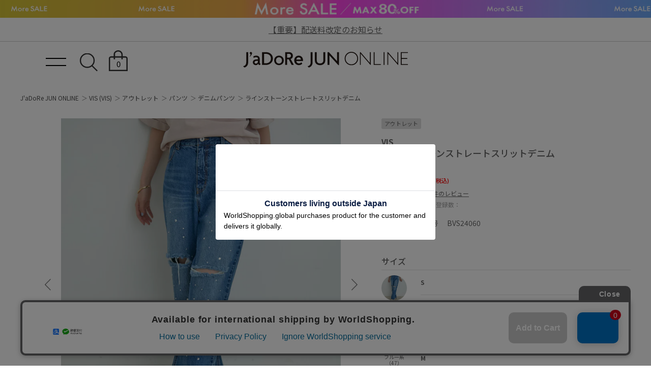

--- FILE ---
content_type: text/html; charset=UTF-8
request_url: https://www.junonline.jp/vis/product/pants/denim-pants/BVS24060
body_size: 34017
content:
<!DOCTYPE html>
<html>

<head>
  <!-- meta settings -->
  <meta charset="utf-8">
  <meta http-equiv="x-ua-compatible" content="ie=edge">
  <meta name="viewport" content="width=1200">
  <meta name="format-detection" content="telephone=no">
  
  <!-- meta keywords / description -->
  <meta name="keywords" content="">
  <meta name="description" content="">

  <!-- title -->
  <title>
        VIS(ビス) / ラインストーンストレートスリットデニム (パンツ / デニムパンツ) 通販｜J'aDoRe JUN ONLINE(メンズ・レディースのファッション通販)  </title>
    <link rel="apple-touch-icon" href="/common/img/apple-touch-icon.png" sizes="180x180">
    
  <meta property="og:title" content="VIS(ビス) / ラインストーンストレートスリットデニム (パンツ / デニムパンツ) 通販｜J'aDoRe JUN ONLINE(メンズ・レディースのファッション通販)">
  <meta property="og:url" content="https://www.junonline.jp/vis/product/pants/denim-pants/BVS24060">
  <meta property="og:type" content="product">
  <meta property="og:description" content="今年トレンドのラインストーン使いがアクセント！">
  <meta property="og:site_name" content="J'aDoRe JUN ONLINE" />
  <meta property="og:image" content="https://cdn.shopify.com/s/files/1/0528/1198/9192/files/2024-A-BVS24060_m_1200x.jpg?v=1721795785">
  <meta name="twitter:card" content="summary">
  <meta name="twitter:site" content="@jadorejunonline">
  <meta name="twitter:creator" content="@jadorejunonline">

  <!-- styles -->
  <!-- preload属性追加(base.css以外)20250406 -->
  <link rel="preload" href="/common/pc/css/reset.css?20251204" as="style" onload="this.onload=null;this.rel='stylesheet'" />
  <link rel="preload" href="/common/pc/css/plugin.css?20251204" as="style" onload="this.onload=null;this.rel='stylesheet'" />
  <link rel="preload" href="/common/pc/css/module.css?20251204" as="style" onload="this.onload=null;this.rel='stylesheet'" />
  <link rel="preload" href="/common/pc/css/product-detail.css?20251204" as="style" onload="this.onload=null;this.rel='stylesheet'" />
  <link rel="preload" href="/common/pc/css/swiper-bundle.min.css?20251204" as="style" onload="this.onload=null;this.rel='stylesheet'">
  <!-- JS無効な環境でもCSSを読み込むためのfallback -->
  <noscript>
    <link rel="stylesheet" href="/common/pc/css/swiper-bundle8.4.2.min.css" />
  </noscript>

  <link rel="stylesheet" href="/common/pc/css/base.css?20251204">
  <link href="https://vjs.zencdn.net/7.18.1/video-js.css" rel="stylesheet" />
  <link rel="stylesheet" href="/common/pc/css/visumo-movie-2023.css?20251204">
  
    <script src="https://cdn.jsdelivr.net/npm/js-cookie@2/src/js.cookie.min.js"></script>
<!-- Google Tag Manager -->
<!-- <script>(function(w,d,s,l,i){w[l]=w[l]||[];w[l].push({'gtm.start':
new Date().getTime(),event:'gtm.js'});var f=d.getElementsByTagName(s)[0],
j=d.createElement(s),dl=l!='dataLayer'?'&l='+l:'';j.async=true;j.src=
'https://www.googletagmanager.com/gtm.js?id='+i+dl;f.parentNode.insertBefore(j,f);
})(window,document,'script','dataLayer','GTM-KRTNBQ5');</script> -->
<!-- End Google Tag Manager -->

<!-- Google Tag Manager -->
<script>
window.dataLayer = window.dataLayer || [];
function gtag(){dataLayer.push(arguments);}
if ('requestIdleCallback' in window) {
    requestIdleCallback(() => {
        (function(w,d,s,l,i){
            w[l]=w[l]||[];w[l].push({'gtm.start': new Date().getTime(), event:'gtm.js'});
            var f=d.getElementsByTagName(s)[0], j=d.createElement(s), dl=l!='dataLayer'?'&l='+l:'';
            j.async=true;
            j.src='https://www.googletagmanager.com/gtm.js?id='+i+dl;
            f.parentNode.insertBefore(j,f);
        })(window,document,'script','dataLayer','GTM-KRTNBQ5');
    });
} else {
    setTimeout(() => {
        (function(w,d,s,l,i){
            w[l]=w[l]||[];w[l].push({'gtm.start': new Date().getTime(), event:'gtm.js'});
            var f=d.getElementsByTagName(s)[0], j=d.createElement(s), dl=l!='dataLayer'?'&l='+l:'';
            j.async=true;
            j.src='https://www.googletagmanager.com/gtm.js?id='+i+dl;
            f.parentNode.insertBefore(j,f);
        })(window,document,'script','dataLayer','GTM-KRTNBQ5');
    }, 3000); // 3秒後にロード
}
</script>
<!-- End Google Tag Manager -->
<!-- 事前読み込みコード 2025/05/26更新 -->
<!-- 使用頻度が高く、両端末で初回通信が確認されたもの -->
<link rel="preconnect dns-prefetch" href="//www.googletagmanager.com">
<link rel="preconnect dns-prefetch" href="//cdn.channel.io">
<link rel="preconnect dns-prefetch" href="//www.google-analytics.com">
<link rel="preconnect dns-prefetch" href="//analytics.google.com">
<link rel="preconnect dns-prefetch" href="//googleads.g.doubleclick.net">
<link rel="preconnect dns-prefetch" href="//static.criteo.net">
<link rel="preconnect dns-prefetch" href="//image.jadore-jun.jp">

<!-- スマホまたはPCで使用実績があり、今後も共通して必要になりやすいもの -->
<link rel="preconnect dns-prefetch" href="//api.channel.io">
<link rel="preconnect dns-prefetch" href="//cf.channel.io">
<link rel="preconnect dns-prefetch" href="//fonts.googleapis.com">
<link rel="preconnect dns-prefetch" href="//cdn.jsdelivr.net">
<link rel="preconnect dns-prefetch" href="//s.yimg.jp">
<link rel="preconnect dns-prefetch" href="//d.line-scdn.net">
<link rel="preconnect dns-prefetch" href="//connect.facebook.net">
<link rel="preconnect dns-prefetch" href="//tig-contents.com">  <script>
  window.vsmTagConfig = {
    tenantId: '68d0092d-0c39-44d4-b13c-4988b942f685',
    functions: {
      pip: true,
    },
  };
</script>
<script src="https://tagdelivery.visumo.io/igniter.js"></script>
  <script src="https://d.shutto-translation.com/trans.js?id=5172"></script>
  <style>
    .done02 {
      pointer-events: none;
    }

    .slider-connected {
      position: relative;
      max-width: 550px;
      margin: 0 auto;
    }

    .main-slider {
      width: 100%;
      margin-bottom: 16px;
    }

    .thumb-grid {
      display: flex;
      flex-wrap: wrap;
      /* ← ここで複数行に折り返す */
      gap: 6px;
    }

    .thumb-item {
      width: 70px;
      cursor: pointer;
      border: 2px solid transparent;
    }

    .thumb-item.active {
      border-color: #999;
    }

    .thumb-item.movie-thum {
      position: relative;
    }

    .thumb-item.movie-thum::after {
      content: "";
      position: absolute;
      top: 50%;
      left: 50%;
      width: 30px;
      height: 30px;
      background: url(/common/sp/img/icon_movie_thum.png) no-repeat center / contain;
      display: block;
      transform: translate3d(-50%, -50%, 0);
    }

    /* 矢印を外側に配置 */
    .swiper-button-prev,
    .swiper-button-next {
      position: absolute;
      transform: translateY(-50%);
      z-index: 10;
    }

    .swiper-button-prev {
      left: -40px;
      /* 外側に出す距離 */
      background: url(/common/pc/img/icon_slider_gray_left.png) 50% 50% no-repeat;
      background-size: 12px 23px;
    }

    .swiper-button-next {
      right: -40px;
      background: url(/common/pc/img/icon_slider_gray_right.png) 50% 50% no-repeat;
      background-size: 12px 23px;
    }

    .swiper-button-prev::after,
    .swiper-button-next::after {
      display: none;
    }
  </style>
  
  <!-- 構造化データ出力 -->
  <script type="application/ld+json">
  {
    "@context": "https://schema.org/",
    "@type": "Product",
    "name": "ラインストーンストレートスリットデニム",
    "image": [
        "https://cdn.shopify.com/s/files/1/0528/1198/9192/files/2024-A-BVS24060_m_700x.jpg?v=1721795785"
    ],
    "description": "◆2024春夏◆  【デザイン・シルエット】 ホットフィックスラインストーンが可愛いデニム。 太もも部分にスリット入りとスリットなしの2種類ご用意しました◎  ＜POINT＞ ・キラっとしたラインストーンがアクセント！ ・ストレートシルエットなのでスタイリングしやすくオススメ。 ・普段のスタイリングに新鮮さをプラスしてくれます。  ※こちらは2023AWでご好評だった品番BVS53040と同サイズです。 素材感・お色味をSS仕様にアップデートしました。  【素材】 綿100％のデニム素材。  【カラー】 スリット入りのブルー・ライトブルーと、スリットなしのライトブルーの3色展開.。 ※スリットなしデザインはWEB限定になります。  【おすすめのスタイリング】 短丈シルエットトップスやピタッとしたトップスをINしたスタイリングがオススメです◎  ----------------------------- 裏地：なし 光沢感：なし 透け感：なし 伸縮性：なし ウエスト：後ろゴム 生地の厚さ：普通 季節：通年 -----------------------------  【モデル着用サイズ】 全色モデル身長：163cm、着用サイズ：M  ※画像の商品はサンプルです。 実際の商品と仕様、加工、サイズが若干異なる場合がございます。",
    "brand": {
        "@type": "Brand",
        "name": "VIS"
    },
    "offers": {
        "@type": "Offer",
        "url": "http://www.junonline.jp/vis/product/pants/denim-pants/BVS24060",
        "priceCurrency": "JPY",
        "price": 5273,
        "itemCondition": "https://schema.org/NewCondition",
        "availability": "https://schema.org/OutOfStock"
    }
}  </script>

</head>

<body class="top product ">

  <script type="text/javascript">
  var _fout_queue = _fout_queue || {}; if (_fout_queue.segment === void 0) _fout_queue.segment = {};
  if (_fout_queue.segment.queue === void 0) _fout_queue.segment.queue = [];

  _fout_queue.segment.queue.push({
    'user_id': 30351
  });

  (function() {
    var el = document.createElement('script'); el.type = 'text/javascript'; el.async = true;
    el.src = (('https:' == document.location.protocol) ? 'https://' : 'http://') + 'js.fout.jp/segmentation.js';
    var s = document.getElementsByTagName('script')[0]; s.parentNode.insertBefore(el, s);
  })();
</script>
<!-- Google Tag Manager (noscript) -->
<noscript><iframe src="https://www.googletagmanager.com/ns.html?id=GTM-KRTNBQ5" height="0" width="0" style="display:none;visibility:hidden"></iframe></noscript>
<!-- End Google Tag Manager (noscript) -->
<div class="w-conf" data-code="4hbHT6NG7j9aI7tozKwychoHd6eG1j2a37" data-friend="https://lin.ee/rw0ZeKU"></div>
<div id="brainpad-fav-list-sku" style="display: none;">
  </div>
<div id="brainpad-fav-list-styling" style="display: none;">
  </div>
<div id="brainpad-fav-list-staff" style="display: none;">
  </div>
<div id="brainpad-fav-list-shop" style="display: none;">
  </div>
  <script>
  window.dataLayer = window.dataLayer || [];
  dataLayer.push({"ad":{"item":[{"itemid":"BVS24060","itemprice":4794,"itembrand":"10201","itemcate":"1301","itempriceinctax":5273}],"target":""}});
</script>
<script>
  window.dataLayer = window.dataLayer || [];
  dataLayer.push({"event":"load.product","load_product":{"shopify_id":8016746578120,"price":4794}});
</script>
    <div class="header-banner">
  <a href="https://www.junonline.jp/article/sale_w" style="background-image: url(https://image.jadore-jun.jp/spinoza/entry/image/2026/01/16/696999ceed7b1_0.png)" target="_self">
  </a>
</div>
  <div class="header-textlink">
  <a href="https://www.junonline.jp/article/464707">
    【重要】配送料改定のお知らせ  </a>
</div>
<header class="header">

  <div class="header-container">

    <div class="header-trigger">
      <span></span>
      <span></span>
    </div>
    <!-- [/header-trigger] -->

        <div class="header-logo">
      <a href="/" class="header-logo__link hover-opacity">JaDoRe JUN ONLINE</a>
    </div>
        <!-- [/header-logo] -->

    <nav class="header-nav">
      <ul class="header-nav__list">
        <li class="header-nav__list-item header-nav__list-item--search">
          <div class="header-nav__link hover-opacity js-search-button">
            <!-- <img src="/common/pc/img/icon_search.svg" alt=""> -->
          </div>
        </li>
        <li class="header-nav__list-item header-nav__list-item--cage">
          <a href="javascript:" class="header-nav__link hover-opacity jadore_cart_url">
            <!-- <img src="/common/pc/img/icon_cage.svg" alt=""> -->
            <span class="header-nav__link-num jadore_cart_count"></span>
          </a>
        </li>
      </ul>
    </nav>
    <!-- [/header-nav] -->

  </div>
  <!-- [/header-container] -->
  
</header>
<!-- [/header] -->

<div class="header-search">

  <div class="header-search-close js-close">
  </div>
  <!-- [/header-search-close] -->

  <div class="header-search-inner">

    <div class="search-gnav">
      <form id="serchTextFormSp" action="/product/" method="get" class="search-style-form">
        <input type="search" name="q" placeholder="お探しの商品は何ですか？" class="search-gnav__frame js-focus zeta_suggest_h" autocomplete="off">
        <input type="submit" class="search-gnav__icon">
      </form>
      <!-- サジェスト表示 -->
      <ul class="search-gnav__suggest zeta_suggest_h" style="display: none;">
      </ul>
      <!-- /サジェスト表示 -->
    </div>
    <!-- [/search-styling] -->

    <div class="header-menu-outer">

      <div class="header-menu">
        <p class="header-menu__title">WOMEN</p>
        <ul class="header-menu__list">
          <li class="header-menu__list-item">
            <a href="/product/tops/?sex=women" class="header-tag">トップス</a>
          </li>
          <li class="header-menu__list-item">
            <a href="/product/jacket-outerwear/?sex=women" class="header-tag">ジャケット/アウター</a>
          </li>
          <li class="header-menu__list-item">
            <a href="/product/pants/?sex=women" class="header-tag">パンツ</a>
          </li>
          <li class="header-menu__list-item">
            <a href="/product/allinone-salopette/?sex=women" class="header-tag">オールインワン/サロペット</a>
          </li>
          <li class="header-menu__list-item">
            <a href="/product/skirt/?sex=women" class="header-tag">スカート</a>
          </li>
          <li class="header-menu__list-item">
            <a href="/product/onepiece/?sex=women" class="header-tag">ワンピース</a>
          </li>
          <li class="header-menu__list-item">
            <a href="/product/bag/?sex=women" class="header-tag">バッグ</a>
          </li>
          <li class="header-menu__list-item">
            <a href="/product/shoes/?sex=women" class="header-tag">シューズ</a>
          </li>
          <li class="header-menu__list-item">
            <a href="/product/hat/?sex=women" class="header-tag">帽子</a>
          </li>
        </ul>
      </div>
      <!-- [/header-menu] -->

      <div class="header-menu">
        <p class="header-menu__title">MEN</p>
        <ul class="header-menu__list">
          <li class="header-menu__list-item">
            <a href="/product/tops/?sex=men" class="header-tag">トップス</a>
          </li>
          <li class="header-menu__list-item">
            <a href="/product/jacket-outerwear/?sex=men" class="header-tag">ジャケット/アウター</a>
          </li>
          <li class="header-menu__list-item">
            <a href="/product/pants/?sex=men" class="header-tag">パンツ</a>
          </li>
          <li class="header-menu__list-item">
            <a href="/product/suit/?sex=men" class="header-tag">スーツ/ネクタイ</a>
          </li>
          <li class="header-menu__list-item">
            <a href="/product/bag/?sex=men" class="header-tag">バッグ</a>
          </li>
          <li class="header-menu__list-item">
            <a href="/product/shoes/?sex=men" class="header-tag">シューズ</a>
          </li>
          <li class="header-menu__list-item">
            <a href="/product/hat/?sex=men" class="header-tag">帽子</a>
          </li>
        </ul>
      </div>
      <!-- [/header-menu] -->

    </div>
    <!-- [/header-menu-outer] -->

  </div>
  <!-- [/header-search-inner] -->

  <div class="header-search-overlay js-close">
  </div>
  <!-- [/header-search-overlay] -->

</div>
<!-- [/header-search] -->
  
  <div class="wrapper wrapper--product">

        <nav class="global-nav">

  <div class="global-nav-head">

    <div class="global-nav-trigger">
      <span></span>
      <span></span>
    </div>
    <!-- [/global-nav-trigger] -->

    <div class="global-logo">
      <a href="/" class="global-logo__link hover-opacity">JaDoRe JUN ONLINE</a>
    </div>
    <!-- [/global-logo] -->

    <nav class="global-list-nav">
      <ul class="global-list-nav__list">
        <li class="global-list-nav__list-item global-list-nav__list-item--search">
          <div class="global-list-nav__link hover-opacity js-search-button">
            <img src="/common/pc/img/icon_search.svg" alt="">
          </div>
        </li>
        <li class="global-list-nav__list-item global-list-nav__list-item--cage">
          <a href="javascript:" class="global-list-nav__link hover-opacity jadore_cart_url">
            <img src="/common/pc/img/icon_cage.svg" alt="">
            <span class="global-list-nav__link-num jadore_cart_count"></span>
          </a>
        </li>
      </ul>
    </nav>
    <!-- [/global-list-nav] -->

  </div>
  <!-- [/global-nav-head] -->

  <div class="global-nav-menu jadore_member_nologin">
    <ul class="global-nav-menu__list">
      <li class="global-nav-menu__list-item">
        <a href="javascript:" class="global-nav-menu__link jadore_login_url">ログイン</a>
      </li>
      <li class="global-nav-menu__list-item">
        <a href="javascript:" class="global-nav-menu__link jadore_register_url">会員登録</a>
      </li>
      <li class="global-nav-menu__list-item">
        <a href="/account/favorite" class="global-nav-menu__link jadore_fav_url">お気に入り</a>
      </li>
    </ul>
  </div>
  <!-- [/global-nav-menu] -->
  <div class="global-nav-menu jadore_member_logined" style="display: none;">
    <ul class="global-nav-menu__list gnavi-member-info">
      <li class="global-nav-menu__list-item">
        <a href="javascript:" class="global-nav-menu__link member-name jadore_mypage_url"><span class="jadore_member_name"></span> 様</a>
        <div class="gnavi-member-info__popup">
          <div class="gnavi-member-info__popup-inner">
            <p class="title">会員情報</p>
            <ul>
              <li>会員ランク：<span class="jadore_member_rank_name"></span></li>
              <li>所持ポイント：<span class="jadore_member_point"></span>pt</li>
            </ul>
          </div>
        </div>
      </li>
      <li class="global-nav-menu__list-item">
        <a href="javascript:" class="global-nav-menu__link jadore_mypage_url">マイページ</a>
        <div class="gnavi-member-info__popup mypage">
          <div class="gnavi-member-info__popup-inner">
            <ul>
              <li><a href="javascript:" class="jadore_mypage_url">マイページトップ</a></li>
              <li><a href="javascript:" class="jadore_order_history_url">購入履歴一覧</a></li>
              <li><a href="javascript:" target="_blank" class="jadore_edit_url">登録内容変更</a></li>
              <li class="jadore_logout_elem"><a href="javascript:" class="jadore_logout_url">ログアウト</a></li>
            </ul>
          </div>
        </div>
      </li>
      <li class="global-nav-menu__list-item">
        <a href="/account/favorite" class="global-nav-menu__link jadore_favorite_url">お気に入り (<span class="jadore_member_favorite_count"></span>)</a>
      </li>
    </ul>
  </div>
  <!-- [/global-nav-menu] -->

  <div class="global-nav-contents js-gnav-scope">

    <div class="switching-area container">

      <div class="tab-area-outer">

        <ul class="global-nav__list mgb-pc--55">
          <li class="global-nav__list-item">
            <p class="global-nav__link current js-tab current" data-id="gnav1" data-direct="1">BRAND</p>
          </li>
          <li class="global-nav__list-item">
            <p class="global-nav__link js-tab" data-id="gnav2" data-direct="2">CATEGORY</p>
          </li>
          <li class="global-nav__list-item">
            <p class="global-nav__link js-tab" data-id="gnav3" data-direct="3">SNaP/Me</p>
          </li>
          <li class="global-nav__list-item">
            <p class="global-nav__link js-tab" data-id="gnav4" data-direct="4">NEWS / ARTICLE</p>
          </li>
          <li class="global-nav__list-item">
            <p class="global-nav__link js-tab" data-id="gnav5" data-direct="5">SHOP</p>
          </li>
        </ul>
        <!-- [/tab-area] -->

        <div id="gnav1" class="gnav-exchange-area js-tab-target current" data-direct="1">

          <div class="gnav-exchange-area-scroll">

            <div class="js-switching-outer">

              <div class="tab-area-outer">

                <div class="gnav-tab-area">
                  <ul class="gnav-tab-area__list gnav-tab-area__list--five">
                    <li class="gnav-tab-area__list-text">
                      <button class="gnav-tab-area__link current js-switching-tab" data-nav="gnav1-2" data-direct="1-2">WOMEN</button>
                    </li>
                    <li class="gnav-tab-area__list-text">
                      <button class="gnav-tab-area__link js-switching-tab" data-nav="gnav1-3">MEN</button>
                    </li>
                    <li class="gnav-tab-area__list-text">
                      <button class="gnav-tab-area__link js-switching-tab" data-nav="gnav1-4">KIDS</button>
                    </li>
                    <li class="gnav-tab-area__list-text">
                      <button class="gnav-tab-area__link js-switching-tab" data-nav="gnav1-5">HOME</button>
                    </li>
                  </ul>
                </div>
                <!-- [/gnav-tab-area] -->

                <div id="gnav1-2" class="js-switching-tab-target current">

                  <div class="js-switching-outer">

                    <ul class="content-area content-area--seven">

                      <li class="content-area__list">
                        <a href="/adam-et-rope-femme/" class="image-logo image-logo--overlay">
                          <div class="image-logo__item">
                            <img class="lazy" src="/common/img/lazy_dummy.svg" data-src="/common/img/brandvisual/brv-adam-et-rope-femme.jpg" alt="ADAM ET ROPÉ FEMME(アダム エ ロペ ファム)">
                          </div>
                          <div class="image-logo__brand">
                            <img class="lazy" src="/common/img/lazy_dummy.svg" data-src="/common/img/brandlogo-white/logo-adametrope-f.png" alt="ADAM ET ROPÉ FEMME(アダム エ ロペ ファム)">
                          </div>
                        </a>
                        <!-- [/image-logo] -->
                      </li>

                      <li class="content-area__list">
                        <a href="/emoelle/" class="image-logo image-logo--overlay">
                          <div class="image-logo__item">
                            <img class="lazy" src="/common/img/lazy_dummy.svg" data-src="/common/img/brandvisual/brv-emoelle.jpg" alt="EMOELLE(エモエレ)">
                          </div>
                          <div class="image-logo__brand">
                            <img class="lazy" src="/common/img/lazy_dummy.svg" data-src="/common/img/brandlogo-white/logo-emoelle.png" alt="EMOELLE(エモエレ)">
                          </div>
                        </a>
                        <!-- [/image-logo] -->
                      </li>

                      <li class="content-area__list">
                        <a href="/pft/" class="image-logo image-logo--overlay">
                          <div class="image-logo__item">
                            <img class="lazy" src="/common/img/lazy_dummy.svg" data-src="/common/img/brandvisual/brv-pft.jpg" alt="PFT(パフト)">
                          </div>
                          <div class="image-logo__brand">
                            <img class="lazy" src="/common/img/lazy_dummy.svg" data-src="/common/img/brandlogo-white/logo-pft.png" alt="PFT(パフト)">
                          </div>
                        </a>
                        <!-- [/image-logo] -->
                      </li>

                      <li class="content-area__list">
                        <a href="/biotop/" class="image-logo image-logo--overlay">
                          <div class="image-logo__item">
                            <img class="lazy" src="/common/img/lazy_dummy.svg" data-src="/common/img/brandvisual/brv-biotop.jpg" alt="BIOTOP(ビオトープ)">
                          </div>
                          <div class="image-logo__brand">
                            <img class="lazy" src="/common/img/lazy_dummy.svg" data-src="/common/img/brandlogo-white/logo-biotop.png" alt="BIOTOP(ビオトープ)">
                          </div>
                        </a>
                        <!-- [/image-logo] -->
                      </li>

                      <li class="content-area__list">
                        <a href="/le-cercle-par-rope/" class="image-logo image-logo--overlay">
                          <div class="image-logo__item">
                            <img class="lazy" src="/common/img/lazy_dummy.svg" data-src="/common/img/brandvisual/brv-le-cercle-par-rope.jpg" alt="LE CERCLE par ropé(ル セルクル パー ロペ)">
                          </div>
                          <div class="image-logo__brand">
                            <img class="lazy" src="/common/img/lazy_dummy.svg" data-src="/common/img/brandlogo-white/logo-le-cercle-par-rope.png" alt="LE CERCLE par ropé(ル セルクル パー ロペ)">
                          </div>
                        </a>
                        <!-- [/image-logo] -->
                      </li>

                      <li class="content-area__list">
                        <a href="/muu/" class="image-logo image-logo--overlay">
                          <div class="image-logo__item">
                            <img class="lazy" src="/common/img/lazy_dummy.svg" data-src="/common/img/brandvisual/brv-muu.jpg" alt="M TO R(ムウ ト アール)">
                          </div>
                          <div class="image-logo__brand">
                            <img class="lazy" src="/common/img/lazy_dummy.svg" data-src="/common/img/brandlogo-white/logo-muu.png" alt="M TO R(ムウ ト アール)">
                          </div>
                        </a>
                        <!-- [/image-logo] -->
                      </li>

                      <li class="content-area__list">
                        <a href="/salon-adam-et-rope/" class="image-logo image-logo--overlay">
                          <div class="image-logo__item">
                            <img class="lazy" src="/common/img/lazy_dummy.svg" data-src="/common/img/brandvisual/brv-salon-adam-et-rope.jpg" alt="SALON adam et ropé(サロン アダム エ ロペ)">
                          </div>
                          <div class="image-logo__brand">
                            <img class="lazy" src="/common/img/lazy_dummy.svg" data-src="/common/img/brandlogo-white/logo-salon.png" alt="SALON adam et ropé(サロン アダム エ ロペ)">
                          </div>
                        </a>
                        <!-- [/image-logo] -->
                      </li>

                      <li class="content-area__list">
                        <a href="/rope/" class="image-logo image-logo--overlay">
                          <div class="image-logo__item">
                            <img class="lazy" src="/common/img/lazy_dummy.svg" data-src="/common/img/brandvisual/brv-rope.jpg" alt="ROPÉ(ロペ)">
                          </div>
                          <div class="image-logo__brand">
                            <img class="lazy" src="/common/img/lazy_dummy.svg" data-src="/common/img/brandlogo-white/logo-rope.png" alt="ROPÉ(ロペ)">
                          </div>
                        </a>
                        <!-- [/image-logo] -->
                      </li>

                      <li class="content-area__list brand-epor">
                        <a href="/epor/" class="image-logo image-logo--overlay">
                          <div class="image-logo__item">
                            <img class="lazy" src="/common/img/lazy_dummy.svg" data-src="/common/img/brandvisual/brv-epor.jpg" alt="ÉPOR(エポール)">
                          </div>
                          <div class="image-logo__brand">
                            <img class="lazy" src="/common/img/lazy_dummy.svg" data-src="/common/img/brandlogo-white/logo-epor.png" alt="ÉPOR(エポール)">
                          </div>
                        </a>
                        <!-- [/image-logo] -->
                      </li>

                      <li class="content-area__list">
                        <a href="/rope-picnic/" class="image-logo image-logo--overlay">
                          <div class="image-logo__item">
                            <img class="lazy" src="/common/img/lazy_dummy.svg" data-src="/common/img/brandvisual/brv-rope-picnic.jpg" alt="ROPÉ PICNIC(ロペピクニック)">
                          </div>
                          <div class="image-logo__brand">
                            <img class="lazy" src="/common/img/lazy_dummy.svg" data-src="/common/img/brandlogo-white/logo-rope-p.png" alt="ROPÉ PICNIC(ロペピクニック)">
                          </div>
                        </a>
                        <!-- [/image-logo] -->
                      </li>

                      <li class="content-area__list">
                        <a href="/vis/" class="image-logo image-logo--overlay">
                          <div class="image-logo__item">
                            <img class="lazy" src="/common/img/lazy_dummy.svg" data-src="/common/img/brandvisual/brv-vis.jpg" alt="VIS(ビス)">
                          </div>
                          <div class="image-logo__brand">
                            <img class="lazy" src="/common/img/lazy_dummy.svg" data-src="/common/img/brandlogo-white/logo-vis.png" alt="VIS(ビス)">
                          </div>
                        </a>
                        <!-- [/image-logo] -->
                      </li>

                      <li class="content-area__list">
                        <a href="/saturdays-nyc/" class="image-logo image-logo--overlay">
                          <div class="image-logo__item">
                            <img class="lazy" src="/common/img/lazy_dummy.svg" data-src="/common/img/brandvisual/brv-saturdays-w.jpg" alt="Saturdays NYC(サタデーズ ニューヨークシティ)">
                          </div>
                          <div class="image-logo__brand">
                            <img class="lazy" src="/common/img/lazy_dummy.svg" data-src="/common/img/brandlogo-white/logo-saturdays.png" alt="Saturdays NYC(サタデーズ ニューヨークシティ)">
                          </div>
                        </a>
                        <!-- [/image-logo] -->
                      </li>

                      <li class="content-area__list">
                        <a href="/bonjour-records/" class="image-logo image-logo--overlay">
                          <div class="image-logo__item">
                            <img class="lazy" src="/common/img/lazy_dummy.svg" data-src="/common/img/brandvisual/brv-bonjour-records-sp.jpg" alt="bonjour records(ボンジュールレコード)">
                          </div>
                        </a>
                        <!-- [/image-logo] -->
                      </li>

                      <li class="content-area__list">
                        <a href="/nergy/" class="image-logo image-logo--overlay">
                          <div class="image-logo__item">
                            <img class="lazy" src="/common/img/lazy_dummy.svg" data-src="/common/img/brandvisual/brv-nergy.jpg" alt="NERGY(ナージー)">
                          </div>
                          <div class="image-logo__brand">
                            <img class="lazy" src="/common/img/lazy_dummy.svg" data-src="/common/img/brandlogo-white/logo-nergy.png" alt="NERGY(ナージー)">
                          </div>
                        </a>
                        <!-- [/image-logo] -->
                      </li>

                      <li class="content-area__list">
                        <a href="/jun-and-rope/" class="image-logo image-logo--overlay">
                          <div class="image-logo__item">
                            <img class="lazy" src="/common/img/lazy_dummy.svg" data-src="/common/img/brandvisual/brv-jun-and-rope.jpg" alt="JUN&ROPÉ(ジュン アンド ロペ)">
                          </div>
                          <div class="image-logo__brand">
                            <img class="lazy" src="/common/img/lazy_dummy.svg" data-src="/common/img/brandlogo-white/logo-junrope-w.png" alt="JUN&ROPÉ(ジュン アンド ロペ)">
                          </div>
                        </a>
                        <!-- [/image-logo] -->
                      </li>

                      <li class="content-area__list">
                        <a href="/jayro/" class="image-logo image-logo--overlay">
                          <div class="image-logo__item">
                            <img class="lazy" src="/common/img/lazy_dummy.svg" data-src="/common/img/brandvisual/brv-jayro.jpg" alt="JAYRO(ジャイロ)">
                          </div>
                          <div class="image-logo__brand">
                            <img class="lazy" src="/common/img/lazy_dummy.svg" data-src="/common/img/brandlogo-white/logo-jayro.png" alt="JAYRO(ジャイロ)">
                          </div>
                        </a>
                        <!-- [/image-logo] -->
                      </li>

                      <li class="content-area__list">
                        <a href="https://landb.junonline.jp" class="image-logo image-logo--overlay">
                          <div class="image-logo__item">
                            <img class="lazy" src="/common/img/lazy_dummy.svg" data-src="/common/img/brandvisual/brv-landb.jpg" alt="L&B(エルアンドビー)">
                          </div>
                          <div class="image-logo__brand">
                            <img class="lazy" src="/common/img/lazy_dummy.svg" data-src="/common/img/brandlogo-white/logo-landb.png" alt="L&B(エルアンドビー)">
                          </div>
                        </a>
                        <!-- [/image-logo] -->
                      </li>

                      <li class="content-area__list">
                        <a href="/re-h/" class="image-logo">
                          <div class="image-logo__item">
                            <img class="lazy" src="/common/img/lazy_dummy.svg" data-src="/common/img/brandvisual/brv-re-h.jpg" alt="RE H(リ アッシュ)">
                          </div>
                        </a>
                        <!-- [/image-logo] -->
                      </li>

                      <li class="content-area__list">
                        <a href="/hypegolf/" class="image-logo">
                          <div class="image-logo__item">
                            <img class="lazy" src="/common/img/lazy_dummy.svg" data-src="/common/img/brandvisual/brv-hypegolf-sp.jpg" alt="Hypegolf(ハイプゴルフ)">
                          </div>
                        </a>
                        <!-- [/image-logo] -->
                      </li>

                      <li class="content-area__list">
                        <a href="/netflix/" class="image-logo">
                          <div class="image-logo__item">
                            <img class="lazy" src="/common/img/lazy_dummy.svg" data-src="/common/img/brandvisual/brv-netflix-sp.jpg" alt="NETFLIX(ネットフリックス)">
                          </div>
                        </a>
                        <!-- [/image-logo] -->
                      </li>

                      <li class="content-area__list">
                        <a href="/outlet/?topbanner=l" class="image-logo">
                          <div class="image-logo__item">
                            <img class="lazy" src="/common/img/lazy_dummy.svg" data-src="/common/img/brandvisual/brv-outlet-bgred.jpg" alt="OUTLET(アウトレット)">
                          </div>
                        </a>
                        <!-- [/image-logo] -->
                      </li>

                    </ul>
                    <!-- [/content-area] -->

                  </div>
                  <!-- [/js-switching-outer] -->

                </div>
                <!-- [/js-tab-target] -->

                <div id="gnav1-3" class="js-switching-tab-target">

                  <div class="js-switching-outer">

                    <ul class="content-area content-area--seven">

                      <li class="content-area__list">
                        <a href="/adam-et-rope-homme/" class="image-logo image-logo--overlay">
                          <div class="image-logo__item">
                            <img class="lazy" src="/common/img/lazy_dummy.svg" data-src="/common/img/brandvisual/brv-adam-et-rope-homme.jpg" alt="ADAM ET ROPÉ HOMME(アダム エ ロペ オム)">
                          </div>
                          <div class="image-logo__brand">
                            <img class="lazy" src="/common/img/lazy_dummy.svg" data-src="/common/img/brandlogo-white/logo-adametrope-h.png" alt="ADAM ET ROPÉ HOMME(アダム エ ロペ オム)">
                          </div>
                        </a>
                        <!-- [/image-logo] -->
                      </li>

                      <li class="content-area__list">
                        <a href="/biotop/" class="image-logo image-logo--overlay">
                          <div class="image-logo__item">
                            <img class="lazy" src="/common/img/lazy_dummy.svg" data-src="/common/img/brandvisual/brv-biotop.jpg" alt="BIOTOP(ビオトープ)">
                          </div>
                          <div class="image-logo__brand">
                            <img class="lazy" src="/common/img/lazy_dummy.svg" data-src="/common/img/brandlogo-white/logo-biotop.png" alt="BIOTOP(ビオトープ)">
                          </div>
                        </a>
                        <!-- [/image-logo] -->
                      </li>

                      <li class="content-area__list">
                        <a href="/wild-life-tailor/" class="image-logo image-logo--overlay">
                          <div class="image-logo__item">
                            <img class="lazy" src="/common/img/lazy_dummy.svg" data-src="/common/img/brandvisual/brv-wild-life-tailor.jpg" alt="ADAM ET ROPÉ WILD LIFE TAILOR(アダム エ ロペ ワイルド ライフ テーラー)">
                          </div>
                          <div class="image-logo__brand">
                            <img class="lazy" src="/common/img/lazy_dummy.svg" data-src="/common/img/brandlogo-white/logo-wild.png" alt="ADAM ET ROPÉ WILD LIFE TAILOR(アダム エ ロペ ワイルド ライフ テーラー)">
                          </div>
                        </a>
                        <!-- [/image-logo] -->
                      </li>

                      <li class="content-area__list">
                        <a href="/mens-selection/" class="image-logo image-logo--overlay">
                          <div class="image-logo__item">
                            <img class="lazy" src="/common/img/lazy_dummy.svg" data-src="/common/img/brandvisual/brv-mens-selection.jpg" alt="MEN'S SELECTION(メンズ セレクション)">
                          </div>
                          <div class="image-logo__brand">
                            <img class="lazy" src="/common/img/lazy_dummy.svg" data-src="/common/img/brandlogo-white/logo-mens-selection.png" alt="MEN'S SELECTION(メンズ セレクション)">
                          </div>
                        </a>
                        <!-- [/image-logo] -->
                      </li>

                      <li class="content-area__list">
                        <a href="/muu/" class="image-logo image-logo--overlay">
                          <div class="image-logo__item">
                            <img class="lazy" src="/common/img/lazy_dummy.svg" data-src="/common/img/brandvisual/brv-muu.jpg" alt="M TO R(ムウ ト アール)">
                          </div>
                          <div class="image-logo__brand">
                            <img class="lazy" src="/common/img/lazy_dummy.svg" data-src="/common/img/brandlogo-white/logo-muu.png" alt="M TO R(ムウ ト アール)">
                          </div>
                        </a>
                        <!-- [/image-logo] -->
                      </li>

                      <li class="content-area__list">
                        <a href="/saturdays-nyc/" class="image-logo image-logo--overlay">
                          <div class="image-logo__item">
                            <img class="lazy" src="/common/img/lazy_dummy.svg" data-src="/common/img/brandvisual/brv-saturdays-nyc.jpg" alt="Saturdays NYC(サタデーズ ニューヨークシティ)">
                          </div>
                          <div class="image-logo__brand">
                            <img class="lazy" src="/common/img/lazy_dummy.svg" data-src="/common/img/brandlogo-white/logo-saturdays.png" alt="Saturdays NYC(サタデーズ ニューヨークシティ)">
                          </div>
                        </a>
                        <!-- [/image-logo] -->
                      </li>

                      <li class="content-area__list">
                        <a href="/bonjour-records/" class="image-logo image-logo--overlay">
                          <div class="image-logo__item">
                            <img class="lazy" src="/common/img/lazy_dummy.svg" data-src="/common/img/brandvisual/brv-bonjour-records-sp.jpg" alt="bonjour records(ボンジュールレコード)">
                          </div>
                        </a>
                        <!-- [/image-logo] -->
                      </li>

                      <li class="content-area__list">
                        <a href="/jun-and-rope-men/" class="image-logo image-logo--overlay">
                          <div class="image-logo__item">
                            <img class="lazy" src="/common/img/lazy_dummy.svg" data-src="/common/img/brandvisual/brv-jun-and-rope-men.jpg" alt="JUN&ROPÉ MEN(ジュン アンド ロペ メンズ)">
                          </div>
                          <div class="image-logo__brand">
                            <img class="lazy" src="/common/img/lazy_dummy.svg" data-src="/common/img/brandlogo-white/logo-junrope-m.png" alt="JUN&ROPÉ MEN(ジュン アンド ロペ メンズ)">
                          </div>
                        </a>
                        <!-- [/image-logo] -->
                      </li>

                      <li class="content-area__list">
                        <a href="/re-h/" class="image-logo">
                          <div class="image-logo__item">
                            <img class="lazy" src="/common/img/lazy_dummy.svg" data-src="/common/img/brandvisual/brv-re-h.jpg" alt="RE H(リ アッシュ)">
                          </div>
                        </a>
                        <!-- [/image-logo] -->
                      </li>

                      <li class="content-area__list">
                        <a href="/hypegolf/" class="image-logo">
                          <div class="image-logo__item">
                            <img class="lazy" src="/common/img/lazy_dummy.svg" data-src="/common/img/brandvisual/brv-hypegolf-sp.jpg" alt="Hypegolf(ハイプゴルフ)">
                          </div>
                        </a>
                        <!-- [/image-logo] -->
                      </li>

                      <li class="content-area__list">
                        <a href="/netflix/" class="image-logo">
                          <div class="image-logo__item">
                            <img class="lazy" src="/common/img/lazy_dummy.svg" data-src="/common/img/brandvisual/brv-netflix-sp.jpg" alt="NETFLIX(ネットフリックス)">
                          </div>
                        </a>
                        <!-- [/image-logo] -->
                      </li>

                      <li class="content-area__list">
                        <a href="/outlet/?topbanner=m" class="image-logo">
                          <div class="image-logo__item">
                            <img class="lazy" src="/common/img/lazy_dummy.svg" data-src="/common/img/brandvisual/brv-outlet-bgred.jpg" alt="OUTLET(アウトレット)">
                          </div>
                        </a>
                        <!-- [/image-logo] -->
                      </li>

                    </ul>
                    <!-- [/content-area] -->

                  </div>
                  <!-- [/js-switching-outer] -->

                </div>
                <!-- [/js-tab-target] -->

                <div id="gnav1-4" class="js-switching-tab-target">

                  <div class="js-switching-outer">

                    <ul class="content-area content-area--seven content-area--center">
                      <li class="content-area__list" style="margin-right: 15px;">
                        <a href="/rope-picnic-kids/" class="image-logo image-logo--overlay">
                          <div class="image-logo__item">
                            <img class="lazy" src="/common/img/lazy_dummy.svg" data-src="/common/img/brandvisual/brv-rope-picnic-kids.jpg" alt="ROPÉ PICNIC KIDS(ロペピクニック キッズ)">
                          </div>
                          <div class="image-logo__brand">
                            <img class="lazy" src="/common/img/lazy_dummy.svg" data-src="/common/img/brandlogo-white/logo-rope-p-k.png" alt="ROPÉ PICNIC KIDS(ロペピクニック キッズ)">
                          </div>
                        </a>
                        <!-- [/image-logo] -->
                      </li>

                      <li class="content-area__list">
                        <a href="/re-h/" class="image-logo">
                          <div class="image-logo__item">
                            <img class="lazy" src="/common/img/lazy_dummy.svg" data-src="/common/img/brandvisual/brv-re-h.jpg" alt="RE H(リ アッシュ)">
                          </div>
                        </a>
                        <!-- [/image-logo] -->
                      </li>

                      <li class="content-area__list">
                        <a href="/netflix/" class="image-logo">
                          <div class="image-logo__item">
                            <img class="lazy" src="/common/img/lazy_dummy.svg" data-src="/common/img/brandvisual/brv-netflix-sp.jpg" alt="NETFLIX(ネットフリックス)">
                          </div>
                        </a>
                        <!-- [/image-logo] -->
                      </li>

                      <li class="content-area__list">
                        <a href="/outlet/?topbanner=l" class="image-logo">
                          <div class="image-logo__item">
                            <img class="lazy" src="/common/img/lazy_dummy.svg" data-src="/common/img/brandvisual/brv-outlet-bgred.jpg" alt="OUTLET(アウトレット)">
                          </div>
                        </a>
                        <!-- [/image-logo] -->
                      </li>

                    </ul>
                    <!-- [/content-area] -->

                  </div>
                  <!-- [/js-switching-outer] -->

                </div>
                <!-- [/js-tab-target] -->

                <div id="gnav1-5" class="js-switching-tab-target">

                  <div class="js-switching-outer">

                    <ul class="content-area content-area--seven">

                      <li class="content-area__list">
                        <a href="/biotop/" class="image-logo image-logo--overlay">
                          <div class="image-logo__item">
                            <img class="lazy" src="/common/img/lazy_dummy.svg" data-src="/common/img/brandvisual/brv-biotop.jpg" alt="BIOTOP(ビオトープ)">
                          </div>
                          <div class="image-logo__brand">
                            <img class="lazy" src="/common/img/lazy_dummy.svg" data-src="/common/img/brandlogo-white/logo-biotop.png" alt="BIOTOP(ビオトープ)">
                          </div>
                        </a>
                        <!-- [/image-logo] -->
                      </li>

                      <li class="content-area__list">
                        <a href="/salon-adam-et-rope/" class="image-logo image-logo--overlay">
                          <div class="image-logo__item">
                            <img class="lazy" src="/common/img/lazy_dummy.svg" data-src="/common/img/brandvisual/brv-salon-adam-et-rope.jpg" alt="SALON adam et ropé(サロン アダム エ ロペ)">
                          </div>
                          <div class="image-logo__brand">
                            <img class="lazy" src="/common/img/lazy_dummy.svg" data-src="/common/img/brandlogo-white/logo-salon.png" alt="SALON adam et ropé(サロン アダム エ ロペ)">
                          </div>
                        </a>
                        <!-- [/image-logo] -->
                      </li>

                      <li class="content-area__list">
                        <a href="/rope-picnic/product/?sex=home" class="image-logo image-logo--overlay">
                          <div class="image-logo__item">
                            <img class="lazy" src="/common/img/lazy_dummy.svg" data-src="/common/img/brandvisual/brv-rope-picnic.jpg" alt="ROPÉ PICNIC(ロペピクニック)">
                          </div>
                          <div class="image-logo__brand">
                            <img class="lazy" src="/common/img/lazy_dummy.svg" data-src="/common/img/brandlogo-white/logo-rope-p.png" alt="ROPÉ PICNIC(ロペピクニック)">
                          </div>
                        </a>
                        <!-- [/image-logo] -->
                      </li>

                      <li class="content-area__list">
                        <a href="/saturdays-nyc/" class="image-logo image-logo--overlay">
                          <div class="image-logo__item">
                            <img class="lazy" src="/common/img/lazy_dummy.svg" data-src="/common/img/brandvisual/brv-saturdays-w.jpg" alt="Saturdays NYC(サタデーズ ニューヨークシティ)">
                          </div>
                          <div class="image-logo__brand">
                            <img class="lazy" src="/common/img/lazy_dummy.svg" data-src="/common/img/brandlogo-white/logo-saturdays.png" alt="Saturdays NYC(サタデーズ ニューヨークシティ)">
                          </div>
                        </a>
                        <!-- [/image-logo] -->
                      </li>

                      <li class="content-area__list">
                        <a href="/bonjour-records/" class="image-logo image-logo--overlay">
                          <div class="image-logo__item">
                            <img class="lazy" src="/common/img/lazy_dummy.svg" data-src="/common/img/brandvisual/brv-bonjour-records-sp.jpg" alt="bonjour records(ボンジュールレコード)">
                          </div>
                        </a>
                        <!-- [/image-logo] -->
                      </li>

                      <li class="content-area__list">
                        <a href="https://landb.junonline.jp/pororoca/" class="image-logo image-logo--overlay">
                          <div class="image-logo__item">
                            <img class="lazy" src="/common/img/lazy_dummy.svg" data-src="/common/img/brandvisual/brv-pororoca.jpg" alt="Pororoca(ポロロッカ)">
                          </div>
                          <div class="image-logo__brand">
                            <img class="lazy" src="/common/img/lazy_dummy.svg" data-src="/common/img/brandlogo-white/logo-pororoca.png" alt="Pororoca(ポロロッカ)">
                          </div>
                        </a>
                        <!-- [/image-logo] -->
                      </li>

                      <li class="content-area__list">
                        <a href="https://landb.junonline.jp" class="image-logo image-logo--overlay">
                          <div class="image-logo__item">
                            <img class="lazy" src="/common/img/lazy_dummy.svg" data-src="/common/img/brandvisual/brv-landb.jpg" alt="L&B(エルアンドビー)">
                          </div>
                          <div class="image-logo__brand">
                            <img class="lazy" src="/common/img/lazy_dummy.svg" data-src="/common/img/brandlogo-white/logo-landb.png" alt="L&B(エルアンドビー)">
                          </div>
                        </a>
                        <!-- [/image-logo] -->
                      </li>

                      <li class="content-area__list">
                        <a href="/chateau-jun/" class="image-logo image-logo--overlay">
                          <div class="image-logo__item">
                            <img class="lazy" src="/common/img/lazy_dummy.svg" data-src="/common/img/brandvisual/brv-chateau-jun.jpg" alt="Chateau Jun(シャトージュン)">
                          </div>
                          <div class="image-logo__brand">
                            <img class="lazy" src="/common/img/lazy_dummy.svg" data-src="/common/img/brandlogo-white/logo-chateau.png" alt="Chateau Jun(シャトージュン)">
                          </div>
                        </a>
                        <!-- [/image-logo] -->
                      </li>

                      <li class="content-area__list">
                        <a href="/salon-ginza-sabou/" class="image-logo image-logo--overlay">
                          <div class="image-logo__item">
                            <img class="lazy" src="/common/img/lazy_dummy.svg" data-src="/common/img/brandvisual/brv-salon-ginza-sabou.jpg" alt="SALON GINZA SABOU(サロンギンザサボウ)">
                          </div>
                          <div class="image-logo__brand">
                            <img class="lazy" src="/common/img/lazy_dummy.svg" data-src="/common/img/brandlogo-white/logo-salon-ginza-sabou.png" alt="SALON GINZA SABOU(サロンギンザサボウ)">
                          </div>
                        </a>
                        <!-- [/image-logo] -->
                      </li>

                      <li class="content-area__list">
                        <a href="/re-h/" class="image-logo">
                          <div class="image-logo__item">
                            <img class="lazy" src="/common/img/lazy_dummy.svg" data-src="/common/img/brandvisual/brv-re-h.jpg" alt="RE H(リ アッシュ)">
                          </div>
                        </a>
                        <!-- [/image-logo] -->
                      </li>

                      <li class="content-area__list">
                        <a href="/netflix/" class="image-logo">
                          <div class="image-logo__item">
                            <img class="lazy" src="/common/img/lazy_dummy.svg" data-src="/common/img/brandvisual/brv-netflix-sp.jpg" alt="NETFLIX(ネットフリックス)">
                          </div>
                        </a>
                        <!-- [/image-logo] -->
                      </li>

                      <li class="content-area__list">
                        <a href="/outlet/?topbanner=l" class="image-logo">
                          <div class="image-logo__item">
                            <img class="lazy" src="/common/img/lazy_dummy.svg" data-src="/common/img/brandvisual/brv-outlet-bgred.jpg" alt="OUTLET(アウトレット)">
                          </div>
                        </a>
                        <!-- [/image-logo] -->
                      </li>

                    </ul>
                    <!-- [/content-area] -->

                  </div>
                  <!-- [/js-switching-outer] -->

                </div>
                <!-- [/js-tab-target] -->

              </div>
              <!-- [/tab-area-outer] -->

            </div>
            <!-- [/js-switching-outer] -->

          </div>
          <!-- [/gnav-exchange-area-scroll] -->

        </div>
        <!-- [/gnav-exchange-area] -->

        <div id="gnav2" class="gnav-exchange-area js-tab-target" data-direct="2">

          <div class="gnav-exchange-area-scroll">

            <div class="js-switching-outer">

              <div class="tab-area-outer">

                <div class="gnav-tab-area">
                  <ul class="gnav-tab-area__list gnav-tab-area__list--five">
                    <li class="gnav-tab-area__list-text">
                      <button class="gnav-tab-area__link current js-switching-tab" data-nav="gnav2-2" data-direct="2-2">WOMEN</button>
                    </li>
                    <li class="gnav-tab-area__list-text">
                      <button class="gnav-tab-area__link js-switching-tab" data-nav="gnav2-3">MEN</button>
                    </li>
                    <li class="gnav-tab-area__list-text">
                      <button class="gnav-tab-area__link js-switching-tab" data-nav="gnav2-4">KIDS</button>
                    </li>
                    <li class="gnav-tab-area__list-text">
                      <button class="gnav-tab-area__link js-switching-tab" data-nav="gnav2-5">HOME</button>
                    </li>
                  </ul>
                </div>
                <!-- [/gnav-tab-area] -->

                <div id="gnav2-2" class="js-switching-tab-target current">

                  <div class="js-switching-outer">

                    <div class="image-lineup">

                      <ul class="image-lineup__list">

                        <li class="image-lineup__list-item">
                          <a href="/product/tops/?sex=women" class="image-lineup__link hover-opacity">
                            <div class="image-lineup__main">
                              <img class="lazy" src="/common/img/lazy_dummy.svg" data-src="/common/pc/img/img_cat_w/img_tops_w.jpg" alt="ウィメンズ トップス">
                            </div>
                            <p class="image-lineup__text">トップス</p>
                          </a>
                        </li>

                        <li class="image-lineup__list-item">
                          <a href="/product/jacket-outerwear/?sex=women" class="image-lineup__link hover-opacity">
                            <div class="image-lineup__main">
                              <img class="lazy" src="/common/img/lazy_dummy.svg" data-src="/common/pc/img/img_cat_w/img_jacket_w.jpg" alt="ウィメンズ ジャケット/アウター">
                            </div>
                            <p class="image-lineup__text">ジャケット/<br>アウター</p>
                          </a>
                        </li>

                        <li class="image-lineup__list-item">
                          <a href="/product/pants/?sex=women" class="image-lineup__link hover-opacity">
                            <div class="image-lineup__main">
                              <img class="lazy" src="/common/img/lazy_dummy.svg" data-src="/common/pc/img/img_cat_w/img_pants_w.jpg" alt="ウィメンズ パンツ">
                            </div>
                            <p class="image-lineup__text">パンツ</p>
                          </a>
                        </li>

                        <li class="image-lineup__list-item">
                          <a href="/product/allinone-salopette/?sex=women" class="image-lineup__link hover-opacity">
                            <div class="image-lineup__main">
                              <img class="lazy" src="/common/img/lazy_dummy.svg" data-src="/common/pc/img/img_cat_w/img_allinone_w.jpg" alt="ウィメンズ オールインワン/サロペット">
                            </div>
                            <p class="image-lineup__text">オールインワン/<br>サロペット</p>
                          </a>
                        </li>

                        <li class="image-lineup__list-item">
                          <a href="/product/skirt/?sex=women" class="image-lineup__link hover-opacity">
                            <div class="image-lineup__main">
                              <img class="lazy" src="/common/img/lazy_dummy.svg" data-src="/common/pc/img/img_cat_w/img_skirt_w.jpg" alt="ウィメンズ スカート">
                            </div>
                            <p class="image-lineup__text">スカート</p>
                          </a>
                        </li>

                        <li class="image-lineup__list-item">
                          <a href="/product/onepiece/?sex=women" class="image-lineup__link hover-opacity">
                            <div class="image-lineup__main">
                              <img class="lazy" src="/common/img/lazy_dummy.svg" data-src="/common/pc/img/img_cat_w/img_onepiece_w.jpg" alt="ウィメンズ ワンピース">
                            </div>
                            <p class="image-lineup__text">ワンピース</p>
                          </a>
                        </li>

                        <li class="image-lineup__list-item">
                          <a href="/product/bag/?sex=women" class="image-lineup__link hover-opacity">
                            <div class="image-lineup__main">
                              <img class="lazy" src="/common/img/lazy_dummy.svg" data-src="/common/pc/img/img_cat_w/img_bag_w.jpg" alt="ウィメンズ バッグ">
                            </div>
                            <p class="image-lineup__text">バッグ</p>
                          </a>
                        </li>

                        <li class="image-lineup__list-item">
                          <a href="/product/shoes/?sex=women" class="image-lineup__link hover-opacity">
                            <div class="image-lineup__main">
                              <img class="lazy" src="/common/img/lazy_dummy.svg" data-src="/common/pc/img/img_cat_w/img_shoes_w.jpg" alt="ウィメンズ シューズ">
                            </div>
                            <p class="image-lineup__text">シューズ</p>
                          </a>
                        </li>

                        <li class="image-lineup__list-item">
                          <a href="/product/fashion-accessories/?sex=women" class="image-lineup__link hover-opacity">
                            <div class="image-lineup__main">
                              <img class="lazy" src="/common/img/lazy_dummy.svg" data-src="/common/pc/img/img_cat_w/img_f-zakka_w.jpg" alt="ウィメンズ ファッション雑貨">
                            </div>
                            <p class="image-lineup__text">ファッション雑貨</p>
                          </a>
                        </li>

                        <li class="image-lineup__list-item">
                          <a href="/product/wallet-accessory/?sex=women" class="image-lineup__link hover-opacity">
                            <div class="image-lineup__main">
                              <img class="lazy" src="/common/img/lazy_dummy.svg" data-src="/common/pc/img/img_cat_w/img_saifu_w.jpg" alt="ウィメンズ 財布/小物">
                            </div>
                            <p class="image-lineup__text">財布/小物</p>
                          </a>
                        </li>

                        <li class="image-lineup__list-item">
                          <a href="/product/wrist-watch/?sex=women" class="image-lineup__link hover-opacity">
                            <div class="image-lineup__main">
                              <img class="lazy" src="/common/img/lazy_dummy.svg" data-src="/common/pc/img/img_cat_w/img_watch_w.jpg" alt="ウィメンズ 時計">
                            </div>
                            <p class="image-lineup__text">時計</p>
                          </a>
                        </li>

                        <li class="image-lineup__list-item">
                          <a href="/product/hair-accessory/?sex=women" class="image-lineup__link hover-opacity">
                            <div class="image-lineup__main">
                              <img class="lazy" src="/common/img/lazy_dummy.svg" data-src="/common/pc/img/img_cat_w/img_hair_w.jpg" alt="ウィメンズ ヘアアクセサリー">
                            </div>
                            <p class="image-lineup__text">ヘアアクセサリー</p>
                          </a>
                        </li>

                        <li class="image-lineup__list-item">
                          <a href="/product/accessory/?sex=women" class="image-lineup__link hover-opacity">
                            <div class="image-lineup__main">
                              <img class="lazy" src="/common/img/lazy_dummy.svg" data-src="/common/pc/img/img_cat_w/img_ring_w.jpg" alt="ウィメンズ アクセサリー">
                            </div>
                            <p class="image-lineup__text">アクセサリー</p>
                          </a>
                        </li>

                        <li class="image-lineup__list-item">
                          <a href="/product/underwear/?sex=women" class="image-lineup__link hover-opacity">
                            <div class="image-lineup__main">
                              <img class="lazy" src="/common/img/lazy_dummy.svg" data-src="/common/pc/img/img_cat_w/img_under_w.jpg" alt="ウィメンズ アンダーウェア">
                            </div>
                            <p class="image-lineup__text">アンダーウェア</p>
                          </a>
                        </li>

                        <li class="image-lineup__list-item">
                          <a href="/product/leg-wear/?sex=women" class="image-lineup__link hover-opacity">
                            <div class="image-lineup__main">
                              <img class="lazy" src="/common/img/lazy_dummy.svg" data-src="/common/pc/img/img_cat_w/img_leg_w.jpg" alt="ウィメンズ レッグウェア">
                            </div>
                            <p class="image-lineup__text">レッグウェア</p>
                          </a>
                        </li>

                        <li class="image-lineup__list-item">
                          <a href="/product/hat/?sex=women" class="image-lineup__link hover-opacity">
                            <div class="image-lineup__main">
                              <img class="lazy" src="/common/img/lazy_dummy.svg" data-src="/common/pc/img/img_cat_w/img_cap_w.jpg" alt="ウィメンズ 帽子">
                            </div>
                            <p class="image-lineup__text">帽子</p>
                          </a>
                        </li>

                        <li class="image-lineup__list-item">
                          <a href="/product/interior/?sex=women" class="image-lineup__link hover-opacity">
                            <div class="image-lineup__main">
                              <img class="lazy" src="/common/img/lazy_dummy.svg" data-src="/common/pc/img/img_cat_w/img_interior_w.jpg" alt="ウィメンズ インテリア">
                            </div>
                            <p class="image-lineup__text">インテリア</p>
                          </a>
                        </li>

                        <li class="image-lineup__list-item">
                          <a href="/product/tableware-kitchenware/?sex=women" class="image-lineup__link hover-opacity">
                            <div class="image-lineup__main">
                              <img class="lazy" src="/common/img/lazy_dummy.svg" data-src="/common/pc/img/img_cat_w/img_kitchen_w.jpg" alt="ウィメンズ 食器/キッチン">
                            </div>
                            <p class="image-lineup__text">食器/キッチン</p>
                          </a>
                        </li>

                        <li class="image-lineup__list-item">
                          <a href="/product/zakka-hobby-sports-pet/?sex=women" class="image-lineup__link hover-opacity">
                            <div class="image-lineup__main">
                              <img class="lazy" src="/common/img/lazy_dummy.svg" data-src="/common/pc/img/img_cat_w/img_zakka_w.jpg" alt="ウィメンズ 雑貨/ホビー/スポーツ/ペット">
                            </div>
                            <p class="image-lineup__text">雑貨/ホビー/<br>スポーツ/ペット</p>
                          </a>
                        </li>

                        <li class="image-lineup__list-item">
                          <a href="/product/cosmetics/?sex=women" class="image-lineup__link hover-opacity">
                            <div class="image-lineup__main">
                              <img class="lazy" src="/common/img/lazy_dummy.svg" data-src="/common/pc/img/img_cat_w/img_cosme_w.jpg" alt="ウィメンズ コスメ/香水">
                            </div>
                            <p class="image-lineup__text">コスメ/香水</p>
                          </a>
                        </li>

                        <li class="image-lineup__list-item">
                          <a href="/product/swimwear-kimono-yukata/?sex=women" class="image-lineup__link hover-opacity">
                            <div class="image-lineup__main">
                              <img class="lazy" src="/common/img/lazy_dummy.svg" data-src="/common/pc/img/img_cat_w/img_swim_w.jpg" alt="ウィメンズ 水着/着物・浴衣">
                            </div>
                            <p class="image-lineup__text">水着/着物・浴衣</p>
                          </a>
                        </li>

                        <li class="image-lineup__list-item">
                          <a href="/product/maternity-baby/?sex=women" class="image-lineup__link hover-opacity">
                            <div class="image-lineup__main">
                              <img class="lazy" src="/common/img/lazy_dummy.svg" data-src="/common/pc/img/img_cat_w/img_baby_w.jpg" alt="ウィメンズ マタニティ/ベビー">
                            </div>
                            <p class="image-lineup__text">マタニティ/ベビー</p>
                          </a>
                        </li>

                        <li class="image-lineup__list-item">
                          <a href="/product/others/?sex=women" class="image-lineup__link hover-opacity">
                            <div class="image-lineup__main">
                              <img class="lazy" src="/common/img/lazy_dummy.svg" data-src="/common/pc/img/img_cat_w/img_other_w.jpg" alt="ウィメンズ その他">
                            </div>
                            <p class="image-lineup__text">その他</p>
                          </a>
                        </li>

                        <li class="image-lineup__list-item">
                          <a href="/product/food/?sex=women" class="image-lineup__link hover-opacity">
                            <div class="image-lineup__main">
                              <img class="lazy" src="/common/img/lazy_dummy.svg" data-src="/common/pc/img/img_cat_w/img_food_w.jpg" alt="ウィメンズ FOOD">
                            </div>
                            <p class="image-lineup__text">FOOD</p>
                          </a>
                        </li>

                      </ul>
                      <!-- [/image-lineup__list] -->

                    </div>
                    <!-- [/image-lineup] -->

                  </div>
                  <!-- [/js-switching-outer] -->

                </div>
                <!-- [/js-tab-target] -->

                <div id="gnav2-3" class="js-switching-tab-target">

                  <div class="js-switching-outer">

                    <div class="image-lineup">

                      <ul class="image-lineup__list">

                        <li class="image-lineup__list-item">
                          <a href="/product/tops/?sex=men" class="image-lineup__link hover-opacity">
                            <div class="image-lineup__main">
                              <img class="lazy" src="/common/img/lazy_dummy.svg" data-src="/common/pc/img/img_cat_m/img_tops_m.jpg" alt="メンズ トップス">
                            </div>
                            <p class="image-lineup__text">トップス</p>
                          </a>
                        </li>

                        <li class="image-lineup__list-item">
                          <a href="/product/jacket-outerwear/?sex=men" class="image-lineup__link hover-opacity">
                            <div class="image-lineup__main">
                              <img class="lazy" src="/common/img/lazy_dummy.svg" data-src="/common/pc/img/img_cat_m/img_jacket_m.jpg" alt="メンズ ジャケット/アウター">
                            </div>
                            <p class="image-lineup__text">ジャケット/<br>アウター</p>
                          </a>
                        </li>

                        <li class="image-lineup__list-item">
                          <a href="/product/pants/?sex=men" class="image-lineup__link hover-opacity">
                            <div class="image-lineup__main">
                              <img class="lazy" src="/common/img/lazy_dummy.svg" data-src="/common/pc/img/img_cat_m/img_pants_m.jpg" alt="メンズ パンツ">
                            </div>
                            <p class="image-lineup__text">パンツ</p>
                          </a>
                        </li>

                        <li class="image-lineup__list-item">
                          <a href="/product/suit/?sex=men" class="image-lineup__link hover-opacity">
                            <div class="image-lineup__main">
                              <img class="lazy" src="/common/img/lazy_dummy.svg" data-src="/common/pc/img/img_cat_m/img_suit_m.jpg" alt="メンズ スーツ/ネクタイ">
                            </div>
                            <p class="image-lineup__text">スーツ/ネクタイ</p>
                          </a>
                        </li>

                        <li class="image-lineup__list-item">
                          <a href="/product/bag/?sex=men" class="image-lineup__link hover-opacity">
                            <div class="image-lineup__main">
                              <img class="lazy" src="/common/img/lazy_dummy.svg" data-src="/common/pc/img/img_cat_m/img_bag_m.jpg" alt="メンズ バッグ">
                            </div>
                            <p class="image-lineup__text">バッグ</p>
                          </a>
                        </li>

                        <li class="image-lineup__list-item">
                          <a href="/product/shoes/?sex=men" class="image-lineup__link hover-opacity">
                            <div class="image-lineup__main">
                              <img class="lazy" src="/common/img/lazy_dummy.svg" data-src="/common/pc/img/img_cat_m/img_shoes_m.jpg" alt="メンズ シューズ">
                            </div>
                            <p class="image-lineup__text">シューズ</p>
                          </a>
                        </li>

                        <li class="image-lineup__list-item">
                          <a href="/product/fashion-accessories/?sex=men" class="image-lineup__link hover-opacity">
                            <div class="image-lineup__main">
                              <img class="lazy" src="/common/img/lazy_dummy.svg" data-src="/common/pc/img/img_cat_m/img_f-zakka_m.jpg" alt="メンズ ファッション雑貨">
                            </div>
                            <p class="image-lineup__text">ファッション雑貨</p>
                          </a>
                        </li>

                        <li class="image-lineup__list-item">
                          <a href="/product/wallet-accessory/?sex=men" class="image-lineup__link hover-opacity">
                            <div class="image-lineup__main">
                              <img class="lazy" src="/common/img/lazy_dummy.svg" data-src="/common/pc/img/img_cat_m/img_saifu_m.jpg" alt="メンズ 財布/小物">
                            </div>
                            <p class="image-lineup__text">財布/小物</p>
                          </a>
                        </li>

                        <li class="image-lineup__list-item">
                          <a href="/product/wrist-watch/?sex=men" class="image-lineup__link hover-opacity">
                            <div class="image-lineup__main">
                              <img class="lazy" src="/common/img/lazy_dummy.svg" data-src="/common/pc/img/img_cat_m/img_watch_m.jpg" alt="メンズ 時計">
                            </div>
                            <p class="image-lineup__text">時計</p>
                          </a>
                        </li>

                        <li class="image-lineup__list-item">
                          <a href="/product/accessory/?sex=men" class="image-lineup__link hover-opacity">
                            <div class="image-lineup__main">
                              <img class="lazy" src="/common/img/lazy_dummy.svg" data-src="/common/pc/img/img_cat_m/img_ring_m.jpg" alt="メンズ アクセサリー">
                            </div>
                            <p class="image-lineup__text">アクセサリー</p>
                          </a>
                        </li>

                        <li class="image-lineup__list-item">
                          <a href="/product/underwear/?sex=men" class="image-lineup__link hover-opacity">
                            <div class="image-lineup__main">
                              <img class="lazy" src="/common/img/lazy_dummy.svg" data-src="/common/pc/img/img_cat_m/img_under_m.jpg" alt="メンズ アンダーウェア">
                            </div>
                            <p class="image-lineup__text">アンダーウェア</p>
                          </a>
                        </li>

                        <li class="image-lineup__list-item">
                          <a href="/product/leg-wear/?sex=men" class="image-lineup__link hover-opacity">
                            <div class="image-lineup__main">
                              <img class="lazy" src="/common/img/lazy_dummy.svg" data-src="/common/pc/img/img_cat_m/img_leg_m.jpg" alt="メンズ レッグウェア">
                            </div>
                            <p class="image-lineup__text">レッグウェア</p>
                          </a>
                        </li>

                        <li class="image-lineup__list-item">
                          <a href="/product/hat/?sex=men" class="image-lineup__link hover-opacity">
                            <div class="image-lineup__main">
                              <img class="lazy" src="/common/img/lazy_dummy.svg" data-src="/common/pc/img/img_cat_m/img_cap_m.jpg" alt="メンズ 帽子">
                            </div>
                            <p class="image-lineup__text">帽子</p>
                          </a>
                        </li>

                        <li class="image-lineup__list-item">
                          <a href="/product/interior/?sex=men" class="image-lineup__link hover-opacity">
                            <div class="image-lineup__main">
                              <img class="lazy" src="/common/img/lazy_dummy.svg" data-src="/common/pc/img/img_cat_m/img_interior_m.jpg" alt="メンズ インテリア">
                            </div>
                            <p class="image-lineup__text">インテリア</p>
                          </a>
                        </li>

                        <li class="image-lineup__list-item">
                          <a href="/product/tableware-kitchenware/?sex=men" class="image-lineup__link hover-opacity">
                            <div class="image-lineup__main">
                              <img class="lazy" src="/common/img/lazy_dummy.svg" data-src="/common/pc/img/img_cat_m/img_kitchen_m.jpg" alt="メンズ 食器/キッチン">
                            </div>
                            <p class="image-lineup__text">食器/キッチン</p>
                          </a>
                        </li>

                        <li class="image-lineup__list-item">
                          <a href="/product/zakka-hobby-sports-pet/?sex=men" class="image-lineup__link hover-opacity">
                            <div class="image-lineup__main">
                              <img class="lazy" src="/common/img/lazy_dummy.svg" data-src="/common/pc/img/img_cat_m/img_zakka_m.jpg" alt="メンズ 雑貨/ホビー/スポーツ/ペット">
                            </div>
                            <p class="image-lineup__text">雑貨/ホビー/<br>スポーツ/ペット</p>
                          </a>
                        </li>

                        <li class="image-lineup__list-item">
                          <a href="/product/cosmetics/?sex=men" class="image-lineup__link hover-opacity">
                            <div class="image-lineup__main">
                              <img class="lazy" src="/common/img/lazy_dummy.svg" data-src="/common/pc/img/img_cat_m/img_cosme_m.jpg" alt="メンズ コスメ/香水">
                            </div>
                            <p class="image-lineup__text">コスメ/香水</p>
                          </a>
                        </li>

                        <li class="image-lineup__list-item">
                          <a href="/product/others/?sex=men" class="image-lineup__link hover-opacity">
                            <div class="image-lineup__main">
                              <img class="lazy" src="/common/img/lazy_dummy.svg" data-src="/common/pc/img/img_cat_m/img_other_m.jpg" alt="メンズ その他">
                            </div>
                            <p class="image-lineup__text">その他</p>
                          </a>
                        </li>

                        <li class="image-lineup__list-item">
                          <a href="/product/food/?sex=men" class="image-lineup__link hover-opacity">
                            <div class="image-lineup__main">
                              <img class="lazy" src="/common/img/lazy_dummy.svg" data-src="/common/pc/img/img_cat_m/img_food_m.jpg" alt="メンズ FOOD">
                            </div>
                            <p class="image-lineup__text">FOOD</p>
                          </a>
                        </li>

                      </ul>
                      <!-- [/image-lineup__list] -->

                    </div>
                    <!-- [/image-lineup] -->

                  </div>
                  <!-- [/js-switching-outer] -->

                </div>
                <!-- [/js-tab-target] -->

                <div id="gnav2-4" class="js-switching-tab-target">

                  <div class="js-switching-outer">

                    <div class="image-lineup">

                      <ul class="image-lineup__list">

                        <li class="image-lineup__list-item">
                          <a href="/product/tops/?sex=kids" class="image-lineup__link hover-opacity">
                            <div class="image-lineup__main">
                              <img class="lazy" src="/common/img/lazy_dummy.svg" data-src="/common/pc/img/img_cat_k/img_tops_k.jpg" alt="キッズ トップス">
                            </div>
                            <p class="image-lineup__text">トップス</p>
                          </a>
                        </li>

                        <li class="image-lineup__list-item">
                          <a href="/product/jacket-outerwear/?sex=kids" class="image-lineup__link hover-opacity">
                            <div class="image-lineup__main">
                              <img class="lazy" src="/common/img/lazy_dummy.svg" data-src="/common/pc/img/img_cat_k/img_jacket_k.jpg" alt="キッズ ジャケット/アウター">
                            </div>
                            <p class="image-lineup__text">ジャケット/<br>アウター</p>
                          </a>
                        </li>

                        <li class="image-lineup__list-item">
                          <a href="/product/pants/?sex=kids" class="image-lineup__link hover-opacity">
                            <div class="image-lineup__main">
                              <img class="lazy" src="/common/img/lazy_dummy.svg" data-src="/common/pc/img/img_cat_k/img_pants_k.jpg" alt="キッズ パンツ">
                            </div>
                            <p class="image-lineup__text">パンツ</p>
                          </a>
                        </li>

                        <li class="image-lineup__list-item">
                          <a href="/product/allinone-salopette/?sex=kids" class="image-lineup__link hover-opacity">
                            <div class="image-lineup__main">
                              <img class="lazy" src="/common/img/lazy_dummy.svg" data-src="/common/pc/img/img_cat_k/img_allinone_k.jpg" alt="キッズ オールインワン/サロペット">
                            </div>
                            <p class="image-lineup__text">オールインワン/<br>サロペット</p>
                          </a>
                        </li>

                        <li class="image-lineup__list-item">
                          <a href="/product/skirt/?sex=kids" class="image-lineup__link hover-opacity">
                            <div class="image-lineup__main">
                              <img class="lazy" src="/common/img/lazy_dummy.svg" data-src="/common/pc/img/img_cat_k/img_skirt_k.jpg" alt="キッズ スカート">
                            </div>
                            <p class="image-lineup__text">スカート</p>
                          </a>
                        </li>

                        <li class="image-lineup__list-item">
                          <a href="/product/onepiece/?sex=kids" class="image-lineup__link hover-opacity">
                            <div class="image-lineup__main">
                              <img class="lazy" src="/common/img/lazy_dummy.svg" data-src="/common/pc/img/img_cat_k/img_onepiece_k.jpg" alt="キッズ ワンピース">
                            </div>
                            <p class="image-lineup__text">ワンピース</p>
                          </a>
                        </li>

                        <li class="image-lineup__list-item">
                          <a href="/product/bag/?sex=kids" class="image-lineup__link hover-opacity">
                            <div class="image-lineup__main">
                              <img class="lazy" src="/common/img/lazy_dummy.svg" data-src="/common/pc/img/img_cat_k/img_bag_k.jpg" alt="キッズ バッグ">
                            </div>
                            <p class="image-lineup__text">バッグ</p>
                          </a>
                        </li>

                        <li class="image-lineup__list-item">
                          <a href="/product/shoes/?sex=kids" class="image-lineup__link hover-opacity">
                            <div class="image-lineup__main">
                              <img class="lazy" src="/common/img/lazy_dummy.svg" data-src="/common/pc/img/img_cat_k/img_shoes_k.jpg" alt="キッズ シューズ">
                            </div>
                            <p class="image-lineup__text">シューズ</p>
                          </a>
                        </li>

                        <li class="image-lineup__list-item">
                          <a href="/product/fashion-accessories/?sex=kids" class="image-lineup__link hover-opacity">
                            <div class="image-lineup__main">
                              <img class="lazy" src="/common/img/lazy_dummy.svg" data-src="/common/pc/img/img_cat_k/img_f-zakka_k.jpg" alt="キッズ ファッション雑貨">
                            </div>
                            <p class="image-lineup__text">ファッション雑貨</p>
                          </a>
                        </li>

                        <li class="image-lineup__list-item">
                          <a href="/product/wallet-accessory/?sex=kids" class="image-lineup__link hover-opacity">
                            <div class="image-lineup__main">
                              <img class="lazy" src="/common/img/lazy_dummy.svg" data-src="/common/pc/img/img_cat_k/img_saifu_k.jpg" alt="キッズ 財布/小物">
                            </div>
                            <p class="image-lineup__text">財布/小物</p>
                          </a>
                        </li>

                        <li class="image-lineup__list-item">
                          <a href="/product/hair-accessory/?sex=kids" class="image-lineup__link hover-opacity">
                            <div class="image-lineup__main">
                              <img class="lazy" src="/common/img/lazy_dummy.svg" data-src="/common/pc/img/img_cat_k/img_hair_k.jpg" alt="キッズ ヘアアクセサリー">
                            </div>
                            <p class="image-lineup__text">ヘアアクセサリー</p>
                          </a>
                        </li>

                        <li class="image-lineup__list-item">
                          <a href="/product/leg-wear/?sex=kids" class="image-lineup__link hover-opacity">
                            <div class="image-lineup__main">
                              <img class="lazy" src="/common/img/lazy_dummy.svg" data-src="/common/pc/img/img_cat_k/img_leg_k.jpg" alt="キッズ レッグウェア">
                            </div>
                            <p class="image-lineup__text">レッグウェア</p>
                          </a>
                        </li>

                        <li class="image-lineup__list-item">
                          <a href="/product/hat/?sex=kids" class="image-lineup__link hover-opacity">
                            <div class="image-lineup__main">
                              <img class="lazy" src="/common/img/lazy_dummy.svg" data-src="/common/pc/img/img_cat_k/img_cap_k.jpg" alt="キッズ 帽子">
                            </div>
                            <p class="image-lineup__text">帽子</p>
                          </a>
                        </li>

                        <li class="image-lineup__list-item">
                          <a href="/product/tableware-kitchenware/?sex=kids" class="image-lineup__link hover-opacity">
                            <div class="image-lineup__main">
                              <img class="lazy" src="/common/img/lazy_dummy.svg" data-src="/common/pc/img/img_cat_k/img_kitchen_k.jpg" alt="キッズ 食器/キッチン">
                            </div>
                            <p class="image-lineup__text">食器/キッチン</p>
                          </a>
                        </li>

                        <li class="image-lineup__list-item">
                          <a href="/product/zakka-hobby-sports-pet/?sex=kids" class="image-lineup__link hover-opacity">
                            <div class="image-lineup__main">
                              <img class="lazy" src="/common/img/lazy_dummy.svg" data-src="/common/pc/img/img_cat_k/img_zakka_k.jpg" alt="キッズ 雑貨/ホビー/スポーツ/ペット">
                            </div>
                            <p class="image-lineup__text">雑貨/ホビー/<br>スポーツ/ペット</p>
                          </a>
                        </li>

                        <li class="image-lineup__list-item">
                          <a href="/product/cosmetics/?sex=kids" class="image-lineup__link hover-opacity">
                            <div class="image-lineup__main">
                              <img class="lazy" src="/common/img/lazy_dummy.svg" data-src="/common/pc/img/img_cat_k/img_cosme_k.jpg" alt="キッズ コスメ/香水">
                            </div>
                            <p class="image-lineup__text">コスメ/香水</p>
                          </a>
                        </li>

                        <li class="image-lineup__list-item">
                          <a href="/product/swimwear-kimono-yukata/?sex=kids" class="image-lineup__link hover-opacity">
                            <div class="image-lineup__main">
                              <img class="lazy" src="/common/img/lazy_dummy.svg" data-src="/common/pc/img/img_cat_k/img_swim_k.jpg" alt="キッズ 水着/着物・浴衣">
                            </div>
                            <p class="image-lineup__text">水着/着物・浴衣</p>
                          </a>
                        </li>

                        <li class="image-lineup__list-item">
                          <a href="/product/maternity-baby/?sex=kids" class="image-lineup__link hover-opacity">
                            <div class="image-lineup__main">
                              <img class="lazy" src="/common/img/lazy_dummy.svg" data-src="/common/pc/img/img_cat_k/img_baby_k.jpg" alt="キッズ マタニティ/ベビー">
                            </div>
                            <p class="image-lineup__text">マタニティ/ベビー</p>
                          </a>
                        </li>

                      </ul>
                      <!-- [/image-lineup__list] -->

                    </div>
                    <!-- [/image-lineup] -->

                  </div>
                  <!-- [/js-switching-outer] -->

                </div>
                <!-- [/js-tab-target] -->

                <div id="gnav2-5" class="js-switching-tab-target">

                  <div class="js-switching-outer">

                    <div class="image-lineup">

                      <ul class="image-lineup__list">

                        <li class="image-lineup__list-item">
                          <a href="/product/interior/?sex=home" class="image-lineup__link hover-opacity">
                            <div class="image-lineup__main">
                              <img class="lazy" src="/common/img/lazy_dummy.svg" data-src="/common/pc/img/img_cat_h/img_interior_h.jpg" alt="ホーム インテリア">
                            </div>
                            <p class="image-lineup__text">インテリア</p>
                          </a>
                        </li>

                        <li class="image-lineup__list-item">
                          <a href="/product/tableware-kitchenware/?sex=home" class="image-lineup__link hover-opacity">
                            <div class="image-lineup__main">
                              <img class="lazy" src="/common/img/lazy_dummy.svg" data-src="/common/pc/img/img_cat_h/img_kitchen_h.jpg" alt="ホーム 食器/キッチン">
                            </div>
                            <p class="image-lineup__text">食器/キッチン</p>
                          </a>
                        </li>

                        <li class="image-lineup__list-item">
                          <a href="/product/zakka-hobby-sports-pet/?sex=home" class="image-lineup__link hover-opacity">
                            <div class="image-lineup__main">
                              <img class="lazy" src="/common/img/lazy_dummy.svg" data-src="/common/pc/img/img_cat_h/img_zakka_h.jpg" alt="ホーム 雑貨/ホビー/スポーツ/ペット">
                            </div>
                            <p class="image-lineup__text">雑貨/ホビー/<br>スポーツ/ペット</p>
                          </a>
                        </li>

                        <li class="image-lineup__list-item">
                          <a href="/product/cosmetics/?sex=home" class="image-lineup__link hover-opacity">
                            <div class="image-lineup__main">
                              <img class="lazy" src="/common/img/lazy_dummy.svg" data-src="/common/pc/img/img_cat_h/img_cosme_h.jpg" alt="ホーム コスメ/香水">
                            </div>
                            <p class="image-lineup__text">コスメ/香水</p>
                          </a>
                        </li>

                        <li class="image-lineup__list-item">
                          <a href="/product/others/?sex=home" class="image-lineup__link hover-opacity">
                            <div class="image-lineup__main">
                              <img class="lazy" src="/common/img/lazy_dummy.svg" data-src="/common/pc/img/img_cat_h/img_other_h.jpg" alt="ホーム その他">
                            </div>
                            <p class="image-lineup__text">その他</p>
                          </a>
                        </li>

                        <li class="image-lineup__list-item">
                          <a href="/product/food/?sex=home" class="image-lineup__link hover-opacity">
                            <div class="image-lineup__main">
                              <img class="lazy" src="/common/img/lazy_dummy.svg" data-src="/common/pc/img/img_cat_h/img_food_h.jpg" alt="ホーム FOOD">
                            </div>
                            <p class="image-lineup__text">FOOD</p>
                          </a>
                        </li>

                      </ul>
                      <!-- [/image-lineup__list] -->

                    </div>
                    <!-- [/image-lineup] -->

                  </div>
                  <!-- [/js-switching-outer] -->

                </div>
                <!-- [/js-tab-target] -->

              </div>
              <!-- [/tab-area-outer] -->

            </div>
            <!-- [/js-switching-outer] -->

          </div>
          <!-- [/gnav-exchange-area-scroll] -->
          <!-- [/gnav-exchange-area-scroll] -->

        </div>
        <!-- [/gnav-exchange-area] -->

        <div id="gnav3" class="gnav-exchange-area js-tab-target" data-direct="3">

          <div class="gnav-exchange-area-scroll">

            <div class="js-switching-outer">

              <div class="tab-area-outer">

                <div class="gnav-tab-area">
                  <ul class="gnav-tab-area__list gnav-tab-area__list--five">
                    <li class="gnav-tab-area__list-text">
                      <button class="gnav-tab-area__link current js-switching-tab" data-nav="gnav3-2" data-direct="3-2">WOMEN</button>
                    </li>
                    <li class="gnav-tab-area__list-text">
                      <button class="gnav-tab-area__link js-switching-tab" data-nav="gnav3-3">MEN</button>
                    </li>
                  </ul>
                </div>
                <!-- [/gnav-tab-area] -->

                <div id="gnav3-2" class="js-switching-tab-target current">

                  <div class="js-switching-outer">

                    <div class="gnav-styling-area">
                      <ul class="content-area content-area--five-lineup">
                        <!-- /api/styling-top?gender=女 -->
                      </ul>
                    </div>

                    <div class="link-more mgt-pc--80">
                      <a href="/snapme/" class="link-more__text">MORE</a>
                    </div>

                  </div>
                  <!-- [/js-switching-outer] -->

                </div>
                <!-- [/js-tab-target] -->

                <div id="gnav3-3" class="js-switching-tab-target">

                  <div class="gnav-styling-area">
                    <ul class="content-area content-area--five-lineup">
                      <!-- /api/styling-top?gender=男 -->
                    </ul>
                  </div>

                  <div class="link-more mgt-pc--80">
                    <a href="/snapme/" class="link-more__text">MORE</a>
                  </div>

                </div>
                <!-- [/js-tab-target] -->

              </div>
              <!-- [/tab-area-outer] -->

            </div>
            <!-- [/js-switching-outer] -->

          </div>
          <!-- [/gnav-exchange-area-scroll] -->
          <!-- [/gnav-exchange-area-scroll] -->

        </div>
        <!-- [/gnav-exchange-area] -->

        <div id="gnav4" class="gnav-exchange-area js-tab-target" data-direct="4">

          <div class="gnav-exchange-area-scroll">

            <ul class="content-area content-area--three" style="padding-top: 50px;">
              <!-- /api/news-top -->
            </ul>

            <div class="link-more mgt-pc--80">
              <a href="/news" class="link-more__text">MORE</a>
            </div>

          </div>
          <!-- [/gnav-exchange-area-scroll] -->

        </div>
        <!-- [/gnav-exchange-area] -->

        <div id="gnav5" class="gnav-exchange-area js-tab-target" data-direct="5">

          <div class="gnav-exchange-area-scroll">

            <div class="js-switching-outer">

              <div class="tab-area-outer">

                <div class="gnav-tab-area">
                  <ul class="gnav-tab-area__list gnav-tab-area__list--five">
                    <li class="gnav-tab-area__list-text">
                      <button class="gnav-tab-area__link current js-switching-tab" data-nav="gnav5-1" data-direct="5-1">WOMEN</button>
                    </li>
                    <li class="gnav-tab-area__list-text">
                      <button class="gnav-tab-area__link js-switching-tab" data-nav="gnav5-2">MEN</button>
                    </li>
                    <li class="gnav-tab-area__list-text">
                      <button class="gnav-tab-area__link js-switching-tab" data-nav="gnav5-3">KIDS</button>
                    </li>
                    <li class="gnav-tab-area__list-text">
                      <button class="gnav-tab-area__link js-switching-tab" data-nav="gnav5-4">HOME</button>
                    </li>
                  </ul>
                </div>
                <!-- [/gnav-tab-area] -->
                <div class="gnav-shop-text" style="text-align: center; font-size:16px; margin-top: -15px; margin-bottom: 20px; color: #000;">ブランドから店舗を探す</div>
                <div id="gnav5-1" class="js-switching-tab-target current">

                  <div class="js-switching-outer">

                    <ul class="content-area content-area--seven">

                      <li class="content-area__list">
                        <a href="/adam-et-rope-femme/shop/" class="image-logo image-logo--overlay">
                          <div class="image-logo__item">
                            <img class="lazy" src="/common/img/lazy_dummy.svg" data-src="/common/img/brandvisual/brv-adam-et-rope-femme.jpg" alt="ADAM ET ROPÉ FEMME(アダム エ ロペ ファム)">
                          </div>
                          <div class="image-logo__brand">
                            <img class="lazy" src="/common/img/lazy_dummy.svg" data-src="/common/img/brandlogo-white/logo-adametrope-f.png" alt="ADAM ET ROPÉ FEMME(アダム エ ロペ ファム)">
                          </div>
                        </a>
                        <!-- [/image-logo] -->
                      </li>

                      <li class="content-area__list">
                        <a href="/emoelle/shop/" class="image-logo image-logo--overlay">
                          <div class="image-logo__item">
                            <img class="lazy" src="/common/img/lazy_dummy.svg" data-src="/common/img/brandvisual/brv-emoelle.jpg" alt="EMOELLE(エモエレ)">
                          </div>
                          <div class="image-logo__brand">
                            <img class="lazy" src="/common/img/lazy_dummy.svg" data-src="/common/img/brandlogo-white/logo-emoelle.png" alt="EMOELLE(エモエレ)">
                          </div>
                        </a>
                        <!-- [/image-logo] -->
                      </li>

                      <li class="content-area__list">
                        <a href="/pft/shop/" class="image-logo image-logo--overlay">
                          <div class="image-logo__item">
                            <img class="lazy" src="/common/img/lazy_dummy.svg" data-src="/common/img/brandvisual/brv-pft.jpg" alt="PFT(パフト)">
                          </div>
                          <div class="image-logo__brand">
                            <img class="lazy" src="/common/img/lazy_dummy.svg" data-src="/common/img/brandlogo-white/logo-pft.png" alt="PFT(パフト)">
                          </div>
                        </a>
                        <!-- [/image-logo] -->
                      </li>

                      <li class="content-area__list">
                        <a href="/biotop/shop/" class="image-logo image-logo--overlay">
                          <div class="image-logo__item">
                            <img class="lazy" src="/common/img/lazy_dummy.svg" data-src="/common/img/brandvisual/brv-biotop.jpg" alt="BIOTOP(ビオトープ)">
                          </div>
                          <div class="image-logo__brand">
                            <img class="lazy" src="/common/img/lazy_dummy.svg" data-src="/common/img/brandlogo-white/logo-biotop.png" alt="BIOTOP(ビオトープ)">
                          </div>
                        </a>
                        <!-- [/image-logo] -->
                      </li>

                      <li class="content-area__list">
                        <a href="/muu/shop/" class="image-logo image-logo--overlay">
                          <div class="image-logo__item">
                            <img class="lazy" src="/common/img/lazy_dummy.svg" data-src="/common/img/brandvisual/brv-muu.jpg" alt="M TO R(ムウ ト アール)">
                          </div>
                          <div class="image-logo__brand">
                            <img class="lazy" src="/common/img/lazy_dummy.svg" data-src="/common/img/brandlogo-white/logo-muu.png" alt="M TO R(ムウ ト アール)">
                          </div>
                        </a>
                        <!-- [/image-logo] -->
                      </li>

                      <li class="content-area__list">
                        <a href="/rope/shop/" class="image-logo image-logo--overlay">
                          <div class="image-logo__item">
                            <img class="lazy" src="/common/img/lazy_dummy.svg" data-src="/common/img/brandvisual/brv-rope.jpg" alt="ROPÉ(ロペ)">
                          </div>
                          <div class="image-logo__brand">
                            <img class="lazy" src="/common/img/lazy_dummy.svg" data-src="/common/img/brandlogo-white/logo-rope.png" alt="ROPÉ(ロペ)">
                          </div>
                        </a>
                        <!-- [/image-logo] -->
                      </li>

                      <li class="content-area__list">
                        <a href="/rope-picnic/shop/" class="image-logo image-logo--overlay">
                          <div class="image-logo__item">
                            <img class="lazy" src="/common/img/lazy_dummy.svg" data-src="/common/img/brandvisual/brv-rope-picnic.jpg" alt="ROPÉ PICNIC(ロペピクニック)">
                          </div>
                          <div class="image-logo__brand">
                            <img class="lazy" src="/common/img/lazy_dummy.svg" data-src="/common/img/brandlogo-white/logo-rope-p.png" alt="ROPÉ PICNIC(ロペピクニック)">
                          </div>
                        </a>
                        <!-- [/image-logo] -->
                      </li>

                      <li class="content-area__list">
                        <a href="/vis/shop/" class="image-logo image-logo--overlay">
                          <div class="image-logo__item">
                            <img class="lazy" src="/common/img/lazy_dummy.svg" data-src="/common/img/brandvisual/brv-vis.jpg" alt="VIS(ビス)">
                          </div>
                          <div class="image-logo__brand">
                            <img class="lazy" src="/common/img/lazy_dummy.svg" data-src="/common/img/brandlogo-white/logo-vis.png" alt="VIS(ビス)">
                          </div>
                        </a>
                        <!-- [/image-logo] -->
                      </li>

                      <li class="content-area__list">
                        <a href="/salon-adam-et-rope/shop/" class="image-logo image-logo--overlay">
                          <div class="image-logo__item">
                            <img class="lazy" src="/common/img/lazy_dummy.svg" data-src="/common/img/brandvisual/brv-salon-adam-et-rope.jpg" alt="SALON adam et ropé(サロン アダム エ ロペ)">
                          </div>
                          <div class="image-logo__brand">
                            <img class="lazy" src="/common/img/lazy_dummy.svg" data-src="/common/img/brandlogo-white/logo-salon.png" alt="SALON adam et ropé(サロン アダム エ ロペ)">
                          </div>
                        </a>
                        <!-- [/image-logo] -->
                      </li>

                      <li class="content-area__list">
                        <a href="/bonjour-records/shop/" class="image-logo image-logo--overlay">
                          <div class="image-logo__item">
                            <img class="lazy" src="/common/img/lazy_dummy.svg" data-src="/common/img/brandvisual/brv-bonjour-records-sp.jpg" alt="bonjour records(ボンジュールレコード)">
                          </div>
                        </a>
                        <!-- [/image-logo] -->
                      </li>

                      <li class="content-area__list">
                        <a href="/jun-and-rope/shop/" class="image-logo image-logo--overlay">
                          <div class="image-logo__item">
                            <img class="lazy" src="/common/img/lazy_dummy.svg" data-src="/common/img/brandvisual/brv-jun-and-rope.jpg" alt="JUN&ROPÉ(ジュン アンド ロペ)">
                          </div>
                          <div class="image-logo__brand">
                            <img class="lazy" src="/common/img/lazy_dummy.svg" data-src="/common/img/brandlogo-white/logo-junrope-w.png" alt="JUN&ROPÉ(ジュン アンド ロペ)">
                          </div>
                        </a>
                        <!-- [/image-logo] -->
                      </li>

                      <li class="content-area__list">
                        <a href="/saturdays-nyc/shop/" class="image-logo image-logo--overlay">
                          <div class="image-logo__item">
                            <img class="lazy" src="/common/img/lazy_dummy.svg" data-src="/common/img/brandvisual/brv-saturdays-w.jpg" alt="Saturdays NYC(サタデーズ ニューヨークシティ)">
                          </div>
                          <div class="image-logo__brand">
                            <img class="lazy" src="/common/img/lazy_dummy.svg" data-src="/common/img/brandlogo-white/logo-saturdays.png" alt="Saturdays NYC(サタデーズ ニューヨークシティ)">
                          </div>
                        </a>
                        <!-- [/image-logo] -->
                      </li>

                      <li class="content-area__list">
                        <a href="/jayro/shop/" class="image-logo image-logo--overlay">
                          <div class="image-logo__item">
                            <img class="lazy" src="/common/img/lazy_dummy.svg" data-src="/common/img/brandvisual/brv-jayro.jpg" alt="JAYRO(ジャイロ)">
                          </div>
                          <div class="image-logo__brand">
                            <img class="lazy" src="/common/img/lazy_dummy.svg" data-src="/common/img/brandlogo-white/logo-jayro.png" alt="JAYRO(ジャイロ)">
                          </div>
                        </a>
                        <!-- [/image-logo] -->
                      </li>

                      <li class="content-area__list">
                        <a href="/outlet/shop/" class="image-logo">
                          <div class="image-logo__item">
                            <img class="lazy" src="/common/img/lazy_dummy.svg" data-src="/common/img/brandvisual/brv-outlet-bgred.jpg" alt="OUTLET(アウトレット)">
                          </div>
                        </a>
                        <!-- [/image-logo] -->
                      </li>

                    </ul>
                    <!-- [/content-area] -->

                  </div>
                  <!-- [/js-switching-outer] -->

                </div>
                <!-- [/js-tab-target] -->

                <div id="gnav5-2" class="js-switching-tab-target">

                  <div class="js-switching-outer">

                    <ul class="content-area content-area--seven">

                      <li class="content-area__list">
                        <a href="/adam-et-rope-homme/shop/" class="image-logo image-logo--overlay">
                          <div class="image-logo__item">
                            <img class="lazy" src="/common/img/lazy_dummy.svg" data-src="/common/img/brandvisual/brv-adam-et-rope-homme.jpg" alt="ADAM ET ROPÉ HOMME(アダム エ ロペ オム)">
                          </div>
                          <div class="image-logo__brand">
                            <img class="lazy" src="/common/img/lazy_dummy.svg" data-src="/common/img/brandlogo-white/logo-adametrope-h.png" alt="ADAM ET ROPÉ HOMME(アダム エ ロペ オム)">
                          </div>
                        </a>
                        <!-- [/image-logo] -->
                      </li>

                      <li class="content-area__list">
                        <a href="/biotop/shop/" class="image-logo image-logo--overlay">
                          <div class="image-logo__item">
                            <img class="lazy" src="/common/img/lazy_dummy.svg" data-src="/common/img/brandvisual/brv-biotop.jpg" alt="BIOTOP(ビオトープ)">
                          </div>
                          <div class="image-logo__brand">
                            <img class="lazy" src="/common/img/lazy_dummy.svg" data-src="/common/img/brandlogo-white/logo-biotop.png" alt="BIOTOP(ビオトープ)">
                          </div>
                        </a>
                        <!-- [/image-logo] -->
                      </li>

                      <li class="content-area__list">
                        <a href="/wild-life-tailor/shop/" class="image-logo image-logo--overlay">
                          <div class="image-logo__item">
                            <img class="lazy" src="/common/img/lazy_dummy.svg" data-src="/common/img/brandvisual/brv-wild-life-tailor.jpg" alt="ADAM ET ROPÉ WILD LIFE TAILOR(アダム エ ロペ ワイルド ライフ テーラー)">
                          </div>
                          <div class="image-logo__brand">
                            <img class="lazy" src="/common/img/lazy_dummy.svg" data-src="/common/img/brandlogo-white/logo-wild.png" alt="ADAM ET ROPÉ WILD LIFE TAILOR(アダム エ ロペ ワイルド ライフ テーラー)">
                          </div>
                        </a>
                        <!-- [/image-logo] -->
                      </li>

                      <li class="content-area__list">
                        <a href="/muu/shop/" class="image-logo image-logo--overlay">
                          <div class="image-logo__item">
                            <img class="lazy" src="/common/img/lazy_dummy.svg" data-src="/common/img/brandvisual/brv-muu.jpg" alt="M TO R(ムウ ト アール)">
                          </div>
                          <div class="image-logo__brand">
                            <img class="lazy" src="/common/img/lazy_dummy.svg" data-src="/common/img/brandlogo-white/logo-muu.png" alt="M TO R(ムウ ト アール)">
                          </div>
                        </a>
                        <!-- [/image-logo] -->
                      </li>

                      <li class="content-area__list">
                        <a href="/mens-selection/shop/" class="image-logo image-logo--overlay">
                          <div class="image-logo__item">
                            <img class="lazy" src="/common/img/lazy_dummy.svg" data-src="/common/img/brandvisual/brv-mens-selection.jpg" alt="MEN'S SELECTION(メンズ セレクション)">
                          </div>
                          <div class="image-logo__brand">
                            <img class="lazy" src="/common/img/lazy_dummy.svg" data-src="/common/img/brandlogo-white/logo-mens-selection.png" alt="MEN'S SELECTION(メンズ セレクション)">
                          </div>
                        </a>
                        <!-- [/image-logo] -->
                      </li>

                      <li class="content-area__list">
                        <a href="/bonjour-records/shop/" class="image-logo image-logo--overlay">
                          <div class="image-logo__item">
                            <img class="lazy" src="/common/img/lazy_dummy.svg" data-src="/common/img/brandvisual/brv-bonjour-records-sp.jpg" alt="bonjour records(ボンジュールレコード)">
                          </div>
                        </a>
                        <!-- [/image-logo] -->
                      </li>

                      <li class="content-area__list">
                        <a href="/jun-and-rope-men/shop/" class="image-logo image-logo--overlay">
                          <div class="image-logo__item">
                            <img class="lazy" src="/common/img/lazy_dummy.svg" data-src="/common/img/brandvisual/brv-jun-and-rope-men.jpg" alt="JUN&ROPÉ MEN(ジュン アンド ロペ メンズ)">
                          </div>
                          <div class="image-logo__brand">
                            <img class="lazy" src="/common/img/lazy_dummy.svg" data-src="/common/img/brandlogo-white/logo-junrope-m.png" alt="JUN&ROPÉ MEN(ジュン アンド ロペ メンズ)">
                          </div>
                        </a>
                        <!-- [/image-logo] -->
                      </li>

                      <li class="content-area__list">
                        <a href="/saturdays-nyc/shop/" class="image-logo image-logo--overlay">
                          <div class="image-logo__item">
                            <img class="lazy" src="/common/img/lazy_dummy.svg" data-src="/common/img/brandvisual/brv-saturdays-nyc.jpg" alt="Saturdays NYC(サタデーズ ニューヨークシティ)">
                          </div>
                          <div class="image-logo__brand">
                            <img class="lazy" src="/common/img/lazy_dummy.svg" data-src="/common/img/brandlogo-white/logo-saturdays.png" alt="Saturdays NYC(サタデーズ ニューヨークシティ)">
                          </div>
                        </a>
                        <!-- [/image-logo] -->
                      </li>

                      <li class="content-area__list">
                        <a href="/outlet/shop/" class="image-logo">
                          <div class="image-logo__item">
                            <img class="lazy" src="/common/img/lazy_dummy.svg" data-src="/common/img/brandvisual/brv-outlet-bgred.jpg" alt="OUTLET(アウトレット)">
                          </div>
                        </a>
                        <!-- [/image-logo] -->
                      </li>

                    </ul>
                    <!-- [/content-area] -->

                  </div>
                  <!-- [/js-switching-outer] -->

                </div>
                <!-- [/js-tab-target] -->

                <div id="gnav5-3" class="js-switching-tab-target">

                  <div class="js-switching-outer">

                    <ul class="content-area content-area--seven content-area--center">
                      <li class="content-area__list" style="margin-right: 15px;">
                        <a href="/rope-picnic-kids/shop/" class="image-logo image-logo--overlay">
                          <div class="image-logo__item">
                            <img class="lazy" src="/common/img/lazy_dummy.svg" data-src="/common/img/brandvisual/brv-rope-picnic-kids.jpg" alt="ROPÉ PICNIC KIDS(ロペピクニック キッズ)">
                          </div>
                          <div class="image-logo__brand">
                            <img class="lazy" src="/common/img/lazy_dummy.svg" data-src="/common/img/brandlogo-white/logo-rope-p-k.png" alt="ROPÉ PICNIC KIDS(ロペピクニック キッズ)">
                          </div>
                        </a>
                        <!-- [/image-logo] -->
                      </li>

                      <li class="content-area__list">
                        <a href="/outlet/shop/" class="image-logo">
                          <div class="image-logo__item">
                            <img class="lazy" src="/common/img/lazy_dummy.svg" data-src="/common/img/brandvisual/brv-outlet-bgred.jpg" alt="OUTLET(アウトレット)">
                          </div>
                        </a>
                        <!-- [/image-logo] -->
                      </li>

                    </ul>
                    <!-- [/content-area] -->

                  </div>
                  <!-- [/js-switching-outer] -->

                </div>
                <!-- [/js-tab-target] -->

                <div id="gnav5-4" class="js-switching-tab-target">

                  <div class="js-switching-outer">

                    <ul class="content-area content-area--seven content-area--center">

                      <li class="content-area__list">
                        <a href="/biotop/shop/" class="image-logo image-logo--overlay">
                          <div class="image-logo__item">
                            <img class="lazy" src="/common/img/lazy_dummy.svg" data-src="/common/img/brandvisual/brv-biotop.jpg" alt="BIOTOP(ビオトープ)">
                          </div>
                          <div class="image-logo__brand">
                            <img class="lazy" src="/common/img/lazy_dummy.svg" data-src="/common/img/brandlogo-white/logo-biotop.png" alt="BIOTOP(ビオトープ)">
                          </div>
                        </a>
                        <!-- [/image-logo] -->
                      </li>

                      <li class="content-area__list">
                        <a href="/salon-adam-et-rope/shop/" class="image-logo image-logo--overlay">
                          <div class="image-logo__item">
                            <img class="lazy" src="/common/img/lazy_dummy.svg" data-src="/common/img/brandvisual/brv-salon-adam-et-rope.jpg" alt="SALON adam et ropé(サロン アダム エ ロペ)">
                          </div>
                          <div class="image-logo__brand">
                            <img class="lazy" src="/common/img/lazy_dummy.svg" data-src="/common/img/brandlogo-white/logo-salon.png" alt="SALON adam et ropé(サロン アダム エ ロペ)">
                          </div>
                        </a>
                        <!-- [/image-logo] -->
                      </li>

                      <li class="content-area__list">
                        <a href="/bonjour-records/shop/" class="image-logo image-logo--overlay">
                          <div class="image-logo__item">
                            <img class="lazy" src="/common/img/lazy_dummy.svg" data-src="/common/img/brandvisual/brv-bonjour-records-sp.jpg" alt="bonjour records(ボンジュールレコード)">
                          </div>
                        </a>
                        <!-- [/image-logo] -->
                      </li>

                      <li class="content-area__list">
                        <a href="/saturdays-nyc/shop/" class="image-logo image-logo--overlay">
                          <div class="image-logo__item">
                            <img class="lazy" src="/common/img/lazy_dummy.svg" data-src="/common/img/brandvisual/brv-saturdays-nyc.jpg" alt="Saturdays NYC(サタデーズ ニューヨークシティ)">
                          </div>
                          <div class="image-logo__brand">
                            <img class="lazy" src="/common/img/lazy_dummy.svg" data-src="/common/img/brandlogo-white/logo-saturdays.png" alt="Saturdays NYC(サタデーズ ニューヨークシティ)">
                          </div>
                        </a>
                        <!-- [/image-logo] -->
                      </li>

                      <li class="content-area__list">
                        <a href="/salon-ginza-sabou/shop/" class="image-logo image-logo--overlay">
                          <div class="image-logo__item">
                            <img class="lazy" src="/common/img/lazy_dummy.svg" data-src="/common/img/brandvisual/brv-salon-ginza-sabou.jpg" alt="SALON GINZA SABOU(サロンギンザサボウ)">
                          </div>
                          <div class="image-logo__brand">
                            <img class="lazy" src="/common/img/lazy_dummy.svg" data-src="/common/img/brandlogo-white/logo-salon-ginza-sabou.png" alt="SALON GINZA SABOU(サロンギンザサボウ)">
                          </div>
                        </a>
                        <!-- [/image-logo] -->
                      </li>

                      <li class="content-area__list">
                        <a href="/outlet/shop/" class="image-logo">
                          <div class="image-logo__item">
                            <img class="lazy" src="/common/img/lazy_dummy.svg" data-src="/common/img/brandvisual/brv-outlet-bgred.jpg" alt="OUTLET(アウトレット)">
                          </div>
                        </a>
                        <!-- [/image-logo] -->
                      </li>

                    </ul>
                    <!-- [/content-area] -->

                  </div>
                  <!-- [/js-switching-outer] -->

                </div>
                <!-- [/js-tab-target] -->

              </div>
              <!-- [/tab-area-outer] -->

            </div>
            <!-- [/js-switching-outer] -->

          </div>
          <!-- [/gnav-exchange-area-scroll] -->

        </div>

      </div>
      <!-- [/tab-area-outer] -->

    </div>
    <!-- [/switching-area] -->

  </div>
  <!-- [/global-nav-contents] -->

</nav>
<!-- [/global-nav] -->
    
    <div class="contents">

      <div class="main">

                    <div class="container">

                            <div class="breadcrumb breadcrumb--small">
  <ol class="breadcrumb__list">
    <li class="breadcrumb__item">
      <a href="/" class="breadcrumb__link">
        J'aDoRe JUN ONLINE
      </a>
    </li>
        <li class="breadcrumb__item">
      <a href="/vis/product/" class="breadcrumb__link">
        VIS      </a>
            <a href="/vis/product/?bid=10201" class="breadcrumb__link">
        (VIS)      </a>
          </li>
        <li class="breadcrumb__item">
      <a href="/vis/product/?modes=4&amp;outlet=1" class="breadcrumb__link">
        アウトレット      </a>
          </li>
        <li class="breadcrumb__item">
      <a href="/vis/product/pants/?modes=4&amp;outlet=1" class="breadcrumb__link">
        パンツ      </a>
          </li>
        <li class="breadcrumb__item">
      <a href="/vis/product/pants/denim-pants/?modes=4&amp;outlet=1" class="breadcrumb__link">
        デニムパンツ      </a>
          </li>
        <li class="breadcrumb__item">
      <a class="breadcrumb__link">
        ラインストーンストレートスリットデニム      </a>
    </li>
  </ol>
</div>
<!-- [/breadcrumb] -->
              
              <div class="content-break">

                <!-- 左カラム -->
                <div class="content-break-inner content-break-inner--wide">

                  <!-- スライダー（swiper） -->
                  <div class="slider-connected slider-connected--large">
                    <!-- メインスライダー -->
                    <div class="swiper main-slider">
                      <div class="swiper-wrapper">
                                                                                                <div class="swiper-slide slider-connected__main-item">
                          <img src="https://cdn.shopify.com/s/files/1/0528/1198/9192/files/2024-A-BVS24060_c45_700x.jpg?v=1721795790" alt="" width="550" height="660" loading="lazy">
                          <div class="gallery-caption">
                                                        ブルー系                            (45)                                                                                    <span class="stock soldout" data-product_variant_id="Z2lkOi8vc2hvcGlmeS9Qcm9kdWN0VmFyaWFudC80Mzk3MTkxNDIwMzMzNg==">
                              S                              <stock_text>
                                ×                              </stock_text>
                            </span>
                                                        <span class="stock soldout" data-product_variant_id="Z2lkOi8vc2hvcGlmeS9Qcm9kdWN0VmFyaWFudC80Mzk3MTkxNDE3MDU2OA==">
                              M                              <stock_text>
                                ×                              </stock_text>
                            </span>
                                                      </div>
                        </div>
                                                <div class="swiper-slide slider-connected__main-item">
                          <img src="https://cdn.shopify.com/s/files/1/0528/1198/9192/files/2024-A-BVS24060_c47_700x.jpg?v=1721795794" alt="" width="550" height="660" loading="lazy">
                          <div class="gallery-caption">
                                                        ブルー系                            (47)                                                                                    <span class="stock soldout" data-product_variant_id="Z2lkOi8vc2hvcGlmeS9Qcm9kdWN0VmFyaWFudC80Mzk3MTkxNDMwMTY0MA==">
                              S                              <stock_text>
                                ×                              </stock_text>
                            </span>
                                                        <span class="stock soldout" data-product_variant_id="Z2lkOi8vc2hvcGlmeS9Qcm9kdWN0VmFyaWFudC80Mzk3MTkxNDIzNjEwNA==">
                              M                              <stock_text>
                                ×                              </stock_text>
                            </span>
                                                      </div>
                        </div>
                                                <div class="swiper-slide slider-connected__main-item">
                          <img src="https://cdn.shopify.com/s/files/1/0528/1198/9192/files/2024-A-BVS24060_c48_700x.jpg?v=1721795799" alt="" width="550" height="660" loading="lazy">
                          <div class="gallery-caption">
                                                        サックス                            (48)                                                                                    <span class="stock soldout" data-product_variant_id="Z2lkOi8vc2hvcGlmeS9Qcm9kdWN0VmFyaWFudC80Mzk3MTkxNDM2NzE3Ng==">
                              S                              <stock_text>
                                ×                              </stock_text>
                            </span>
                                                        <span class="stock soldout" data-product_variant_id="Z2lkOi8vc2hvcGlmeS9Qcm9kdWN0VmFyaWFudC80Mzk3MTkxNDMzNDQwOA==">
                              M                              <stock_text>
                                ×                              </stock_text>
                            </span>
                                                      </div>
                        </div>
                                                                        <div class="swiper-slide slider-connected__main-item">
                          <img src="https://cdn.shopify.com/s/files/1/0528/1198/9192/files/2024-A-BVS24060_sub01_700x.jpg?v=1721795818" alt="" width="550" height="660" loading="lazy">
                          <div class="gallery-caption"></div>
                        </div>
                                                <div class="swiper-slide slider-connected__main-item">
                          <img src="https://cdn.shopify.com/s/files/1/0528/1198/9192/files/2024-A-BVS24060_sub02_700x.jpg?v=1721795818" alt="" width="550" height="660" loading="lazy">
                          <div class="gallery-caption"></div>
                        </div>
                                                <div class="swiper-slide slider-connected__main-item">
                          <img src="https://cdn.shopify.com/s/files/1/0528/1198/9192/files/2024-A-BVS24060_sub03_700x.jpg?v=1721795818" alt="" width="550" height="660" loading="lazy">
                          <div class="gallery-caption"></div>
                        </div>
                                                <div class="swiper-slide slider-connected__main-item">
                          <img src="https://cdn.shopify.com/s/files/1/0528/1198/9192/files/2024-A-BVS24060_sub04_700x.jpg?v=1721795818" alt="" width="550" height="660" loading="lazy">
                          <div class="gallery-caption"></div>
                        </div>
                                                <div class="swiper-slide slider-connected__main-item">
                          <img src="https://cdn.shopify.com/s/files/1/0528/1198/9192/files/2024-A-BVS24060_sub05_700x.jpg?v=1721795818" alt="" width="550" height="660" loading="lazy">
                          <div class="gallery-caption"></div>
                        </div>
                                                <div class="swiper-slide slider-connected__main-item">
                          <img src="https://cdn.shopify.com/s/files/1/0528/1198/9192/files/2024-A-BVS24060_sub06_700x.jpg?v=1721795818" alt="" width="550" height="660" loading="lazy">
                          <div class="gallery-caption"></div>
                        </div>
                                                <div class="swiper-slide slider-connected__main-item">
                          <img src="https://cdn.shopify.com/s/files/1/0528/1198/9192/files/2024-A-BVS24060_sub07_700x.jpg?v=1721795818" alt="" width="550" height="660" loading="lazy">
                          <div class="gallery-caption"></div>
                        </div>
                                                <div class="swiper-slide slider-connected__main-item">
                          <img src="https://cdn.shopify.com/s/files/1/0528/1198/9192/files/2024-A-BVS24060_sub08_700x.jpg?v=1721795818" alt="" width="550" height="660" loading="lazy">
                          <div class="gallery-caption"></div>
                        </div>
                                                <div class="swiper-slide slider-connected__main-item">
                          <img src="https://cdn.shopify.com/s/files/1/0528/1198/9192/files/2024-A-BVS24060_sub09_700x.jpg?v=1721795818" alt="" width="550" height="660" loading="lazy">
                          <div class="gallery-caption"></div>
                        </div>
                                                <div class="swiper-slide slider-connected__main-item">
                          <img src="https://cdn.shopify.com/s/files/1/0528/1198/9192/files/2024-A-BVS24060_sub10_700x.jpg?v=1721795818" alt="" width="550" height="660" loading="lazy">
                          <div class="gallery-caption"></div>
                        </div>
                                                <div class="swiper-slide slider-connected__main-item">
                          <img src="https://cdn.shopify.com/s/files/1/0528/1198/9192/files/2024-A-BVS24060_sub11_700x.jpg?v=1721795836" alt="" width="550" height="660" loading="lazy">
                          <div class="gallery-caption"></div>
                        </div>
                                                <div class="swiper-slide slider-connected__main-item">
                          <img src="https://cdn.shopify.com/s/files/1/0528/1198/9192/files/2024-A-BVS24060_sub12_700x.jpg?v=1721795836" alt="" width="550" height="660" loading="lazy">
                          <div class="gallery-caption"></div>
                        </div>
                                                <div class="swiper-slide slider-connected__main-item">
                          <img src="https://cdn.shopify.com/s/files/1/0528/1198/9192/files/2024-A-BVS24060_sub13_700x.jpg?v=1721795837" alt="" width="550" height="660" loading="lazy">
                          <div class="gallery-caption"></div>
                        </div>
                                                <div class="swiper-slide slider-connected__main-item">
                          <img src="https://cdn.shopify.com/s/files/1/0528/1198/9192/files/2024-A-BVS24060_sub14_700x.jpg?v=1721795837" alt="" width="550" height="660" loading="lazy">
                          <div class="gallery-caption"></div>
                        </div>
                                                <div class="swiper-slide slider-connected__main-item">
                          <img src="https://cdn.shopify.com/s/files/1/0528/1198/9192/files/2024-A-BVS24060_sub15_700x.jpg?v=1721795837" alt="" width="550" height="660" loading="lazy">
                          <div class="gallery-caption"></div>
                        </div>
                                                <div class="swiper-slide slider-connected__main-item">
                          <img src="https://cdn.shopify.com/s/files/1/0528/1198/9192/files/2024-A-BVS24060_sub16_700x.jpg?v=1721795837" alt="" width="550" height="660" loading="lazy">
                          <div class="gallery-caption"></div>
                        </div>
                                                <div class="swiper-slide slider-connected__main-item">
                          <img src="https://cdn.shopify.com/s/files/1/0528/1198/9192/files/2024-A-BVS24060_sub17_700x.jpg?v=1721795837" alt="" width="550" height="660" loading="lazy">
                          <div class="gallery-caption"></div>
                        </div>
                                                <div class="swiper-slide slider-connected__main-item">
                          <img src="https://cdn.shopify.com/s/files/1/0528/1198/9192/files/2024-A-BVS24060_sub18_700x.jpg?v=1721795837" alt="" width="550" height="660" loading="lazy">
                          <div class="gallery-caption"></div>
                        </div>
                                                <div class="swiper-slide slider-connected__main-item">
                          <img src="https://cdn.shopify.com/s/files/1/0528/1198/9192/files/2024-A-BVS24060_sub19_700x.jpg?v=1721795837" alt="" width="550" height="660" loading="lazy">
                          <div class="gallery-caption"></div>
                        </div>
                                                <div class="swiper-slide slider-connected__main-item">
                          <img src="https://cdn.shopify.com/s/files/1/0528/1198/9192/files/2024-A-BVS24060_sub20_700x.jpg?v=1721795837" alt="" width="550" height="660" loading="lazy">
                          <div class="gallery-caption"></div>
                        </div>
                                                <div class="swiper-slide slider-connected__main-item">
                          <img src="https://cdn.shopify.com/s/files/1/0528/1198/9192/files/2024-A-BVS24060_sub21_700x.jpg?v=1721795844" alt="" width="550" height="660" loading="lazy">
                          <div class="gallery-caption"></div>
                        </div>
                                                <div class="swiper-slide slider-connected__main-item">
                          <img src="https://cdn.shopify.com/s/files/1/0528/1198/9192/files/2024-A-BVS24060_sub22_700x.jpg?v=1721795845" alt="" width="550" height="660" loading="lazy">
                          <div class="gallery-caption"></div>
                        </div>
                                                <div class="swiper-slide slider-connected__main-item">
                          <img src="https://cdn.shopify.com/s/files/1/0528/1198/9192/files/2024-A-BVS24060_sub23_700x.jpg?v=1721795845" alt="" width="550" height="660" loading="lazy">
                          <div class="gallery-caption"></div>
                        </div>
                                              </div>
                    </div>

                    <!-- 矢印は外側に配置 -->
                    <div class="swiper-button-prev"></div>
                    <div class="swiper-button-next"></div>

                    <!-- サムネイルグリッド -->
                    <div class="thumb-grid">
                                            <div class="thumb-item" data-index="0">
                        <img src="https://cdn.shopify.com/s/files/1/0528/1198/9192/files/2024-A-BVS24060_c45_700x.jpg?v=1721795790" alt="" width="70" height="84" loading="lazy">
                      </div>
                                            <div class="thumb-item" data-index="1">
                        <img src="https://cdn.shopify.com/s/files/1/0528/1198/9192/files/2024-A-BVS24060_c47_700x.jpg?v=1721795794" alt="" width="70" height="84" loading="lazy">
                      </div>
                                            <div class="thumb-item" data-index="2">
                        <img src="https://cdn.shopify.com/s/files/1/0528/1198/9192/files/2024-A-BVS24060_c48_700x.jpg?v=1721795799" alt="" width="70" height="84" loading="lazy">
                      </div>
                                            <div class="thumb-item" data-index="3">
                        <img src="https://cdn.shopify.com/s/files/1/0528/1198/9192/files/2024-A-BVS24060_sub01_700x.jpg?v=1721795818" alt="" width="70" height="84" loading="lazy">
                      </div>
                                            <div class="thumb-item" data-index="4">
                        <img src="https://cdn.shopify.com/s/files/1/0528/1198/9192/files/2024-A-BVS24060_sub02_700x.jpg?v=1721795818" alt="" width="70" height="84" loading="lazy">
                      </div>
                                            <div class="thumb-item" data-index="5">
                        <img src="https://cdn.shopify.com/s/files/1/0528/1198/9192/files/2024-A-BVS24060_sub03_700x.jpg?v=1721795818" alt="" width="70" height="84" loading="lazy">
                      </div>
                                            <div class="thumb-item" data-index="6">
                        <img src="https://cdn.shopify.com/s/files/1/0528/1198/9192/files/2024-A-BVS24060_sub04_700x.jpg?v=1721795818" alt="" width="70" height="84" loading="lazy">
                      </div>
                                            <div class="thumb-item" data-index="7">
                        <img src="https://cdn.shopify.com/s/files/1/0528/1198/9192/files/2024-A-BVS24060_sub05_700x.jpg?v=1721795818" alt="" width="70" height="84" loading="lazy">
                      </div>
                                            <div class="thumb-item" data-index="8">
                        <img src="https://cdn.shopify.com/s/files/1/0528/1198/9192/files/2024-A-BVS24060_sub06_700x.jpg?v=1721795818" alt="" width="70" height="84" loading="lazy">
                      </div>
                                            <div class="thumb-item" data-index="9">
                        <img src="https://cdn.shopify.com/s/files/1/0528/1198/9192/files/2024-A-BVS24060_sub07_700x.jpg?v=1721795818" alt="" width="70" height="84" loading="lazy">
                      </div>
                                            <div class="thumb-item" data-index="10">
                        <img src="https://cdn.shopify.com/s/files/1/0528/1198/9192/files/2024-A-BVS24060_sub08_700x.jpg?v=1721795818" alt="" width="70" height="84" loading="lazy">
                      </div>
                                            <div class="thumb-item" data-index="11">
                        <img src="https://cdn.shopify.com/s/files/1/0528/1198/9192/files/2024-A-BVS24060_sub09_700x.jpg?v=1721795818" alt="" width="70" height="84" loading="lazy">
                      </div>
                                            <div class="thumb-item" data-index="12">
                        <img src="https://cdn.shopify.com/s/files/1/0528/1198/9192/files/2024-A-BVS24060_sub10_700x.jpg?v=1721795818" alt="" width="70" height="84" loading="lazy">
                      </div>
                                            <div class="thumb-item" data-index="13">
                        <img src="https://cdn.shopify.com/s/files/1/0528/1198/9192/files/2024-A-BVS24060_sub11_700x.jpg?v=1721795836" alt="" width="70" height="84" loading="lazy">
                      </div>
                                            <div class="thumb-item" data-index="14">
                        <img src="https://cdn.shopify.com/s/files/1/0528/1198/9192/files/2024-A-BVS24060_sub12_700x.jpg?v=1721795836" alt="" width="70" height="84" loading="lazy">
                      </div>
                                            <div class="thumb-item" data-index="15">
                        <img src="https://cdn.shopify.com/s/files/1/0528/1198/9192/files/2024-A-BVS24060_sub13_700x.jpg?v=1721795837" alt="" width="70" height="84" loading="lazy">
                      </div>
                                            <div class="thumb-item" data-index="16">
                        <img src="https://cdn.shopify.com/s/files/1/0528/1198/9192/files/2024-A-BVS24060_sub14_700x.jpg?v=1721795837" alt="" width="70" height="84" loading="lazy">
                      </div>
                                            <div class="thumb-item" data-index="17">
                        <img src="https://cdn.shopify.com/s/files/1/0528/1198/9192/files/2024-A-BVS24060_sub15_700x.jpg?v=1721795837" alt="" width="70" height="84" loading="lazy">
                      </div>
                                            <div class="thumb-item" data-index="18">
                        <img src="https://cdn.shopify.com/s/files/1/0528/1198/9192/files/2024-A-BVS24060_sub16_700x.jpg?v=1721795837" alt="" width="70" height="84" loading="lazy">
                      </div>
                                            <div class="thumb-item" data-index="19">
                        <img src="https://cdn.shopify.com/s/files/1/0528/1198/9192/files/2024-A-BVS24060_sub17_700x.jpg?v=1721795837" alt="" width="70" height="84" loading="lazy">
                      </div>
                                            <div class="thumb-item" data-index="20">
                        <img src="https://cdn.shopify.com/s/files/1/0528/1198/9192/files/2024-A-BVS24060_sub18_700x.jpg?v=1721795837" alt="" width="70" height="84" loading="lazy">
                      </div>
                                            <div class="thumb-item" data-index="21">
                        <img src="https://cdn.shopify.com/s/files/1/0528/1198/9192/files/2024-A-BVS24060_sub19_700x.jpg?v=1721795837" alt="" width="70" height="84" loading="lazy">
                      </div>
                                            <div class="thumb-item" data-index="22">
                        <img src="https://cdn.shopify.com/s/files/1/0528/1198/9192/files/2024-A-BVS24060_sub20_700x.jpg?v=1721795837" alt="" width="70" height="84" loading="lazy">
                      </div>
                                            <div class="thumb-item" data-index="23">
                        <img src="https://cdn.shopify.com/s/files/1/0528/1198/9192/files/2024-A-BVS24060_sub21_700x.jpg?v=1721795844" alt="" width="70" height="84" loading="lazy">
                      </div>
                                            <div class="thumb-item" data-index="24">
                        <img src="https://cdn.shopify.com/s/files/1/0528/1198/9192/files/2024-A-BVS24060_sub22_700x.jpg?v=1721795845" alt="" width="70" height="84" loading="lazy">
                      </div>
                                            <div class="thumb-item" data-index="25">
                        <img src="https://cdn.shopify.com/s/files/1/0528/1198/9192/files/2024-A-BVS24060_sub23_700x.jpg?v=1721795845" alt="" width="70" height="84" loading="lazy">
                      </div>
                                          </div>
                  </div>

                  <!-- スライダー（slick）-->
                  <!-- <div class="slider-connected slider-connected--large">
                    <div class="main-photo">
                      <ul class="slider-connected__main js-thum-slider-2023" data-initial_slide="0">
                                                                                                <li class="slider-connected__main-item">
                          <img src="https://cdn.shopify.com/s/files/1/0528/1198/9192/files/2024-A-BVS24060_c45_700x.jpg?v=1721795790" alt="" width="550" height="660" loading="lazy">
                          <div class="gallery-caption">
                                                        ブルー系                            (45)                                                                                    <span class="stock soldout" data-product_variant_id="Z2lkOi8vc2hvcGlmeS9Qcm9kdWN0VmFyaWFudC80Mzk3MTkxNDIwMzMzNg==">
                              S                              <stock_text>
                                ×                              </stock_text>
                            </span>
                                                        <span class="stock soldout" data-product_variant_id="Z2lkOi8vc2hvcGlmeS9Qcm9kdWN0VmFyaWFudC80Mzk3MTkxNDE3MDU2OA==">
                              M                              <stock_text>
                                ×                              </stock_text>
                            </span>
                                                      </div>
                        </li>
                                                <li class="slider-connected__main-item">
                          <img src="https://cdn.shopify.com/s/files/1/0528/1198/9192/files/2024-A-BVS24060_c47_700x.jpg?v=1721795794" alt="" width="550" height="660" loading="lazy">
                          <div class="gallery-caption">
                                                        ブルー系                            (47)                                                                                    <span class="stock soldout" data-product_variant_id="Z2lkOi8vc2hvcGlmeS9Qcm9kdWN0VmFyaWFudC80Mzk3MTkxNDMwMTY0MA==">
                              S                              <stock_text>
                                ×                              </stock_text>
                            </span>
                                                        <span class="stock soldout" data-product_variant_id="Z2lkOi8vc2hvcGlmeS9Qcm9kdWN0VmFyaWFudC80Mzk3MTkxNDIzNjEwNA==">
                              M                              <stock_text>
                                ×                              </stock_text>
                            </span>
                                                      </div>
                        </li>
                                                <li class="slider-connected__main-item">
                          <img src="https://cdn.shopify.com/s/files/1/0528/1198/9192/files/2024-A-BVS24060_c48_700x.jpg?v=1721795799" alt="" width="550" height="660" loading="lazy">
                          <div class="gallery-caption">
                                                        サックス                            (48)                                                                                    <span class="stock soldout" data-product_variant_id="Z2lkOi8vc2hvcGlmeS9Qcm9kdWN0VmFyaWFudC80Mzk3MTkxNDM2NzE3Ng==">
                              S                              <stock_text>
                                ×                              </stock_text>
                            </span>
                                                        <span class="stock soldout" data-product_variant_id="Z2lkOi8vc2hvcGlmeS9Qcm9kdWN0VmFyaWFudC80Mzk3MTkxNDMzNDQwOA==">
                              M                              <stock_text>
                                ×                              </stock_text>
                            </span>
                                                      </div>
                        </li>
                                                                        <li class="slider-connected__main-item">
                          <img src="https://cdn.shopify.com/s/files/1/0528/1198/9192/files/2024-A-BVS24060_sub01_700x.jpg?v=1721795818" alt="" width="550" height="660" loading="lazy">
                          <div class="gallery-caption"></div>
                        </li>
                                                <li class="slider-connected__main-item">
                          <img src="https://cdn.shopify.com/s/files/1/0528/1198/9192/files/2024-A-BVS24060_sub02_700x.jpg?v=1721795818" alt="" width="550" height="660" loading="lazy">
                          <div class="gallery-caption"></div>
                        </li>
                                                <li class="slider-connected__main-item">
                          <img src="https://cdn.shopify.com/s/files/1/0528/1198/9192/files/2024-A-BVS24060_sub03_700x.jpg?v=1721795818" alt="" width="550" height="660" loading="lazy">
                          <div class="gallery-caption"></div>
                        </li>
                                                <li class="slider-connected__main-item">
                          <img src="https://cdn.shopify.com/s/files/1/0528/1198/9192/files/2024-A-BVS24060_sub04_700x.jpg?v=1721795818" alt="" width="550" height="660" loading="lazy">
                          <div class="gallery-caption"></div>
                        </li>
                                                <li class="slider-connected__main-item">
                          <img src="https://cdn.shopify.com/s/files/1/0528/1198/9192/files/2024-A-BVS24060_sub05_700x.jpg?v=1721795818" alt="" width="550" height="660" loading="lazy">
                          <div class="gallery-caption"></div>
                        </li>
                                                <li class="slider-connected__main-item">
                          <img src="https://cdn.shopify.com/s/files/1/0528/1198/9192/files/2024-A-BVS24060_sub06_700x.jpg?v=1721795818" alt="" width="550" height="660" loading="lazy">
                          <div class="gallery-caption"></div>
                        </li>
                                                <li class="slider-connected__main-item">
                          <img src="https://cdn.shopify.com/s/files/1/0528/1198/9192/files/2024-A-BVS24060_sub07_700x.jpg?v=1721795818" alt="" width="550" height="660" loading="lazy">
                          <div class="gallery-caption"></div>
                        </li>
                                                <li class="slider-connected__main-item">
                          <img src="https://cdn.shopify.com/s/files/1/0528/1198/9192/files/2024-A-BVS24060_sub08_700x.jpg?v=1721795818" alt="" width="550" height="660" loading="lazy">
                          <div class="gallery-caption"></div>
                        </li>
                                                <li class="slider-connected__main-item">
                          <img src="https://cdn.shopify.com/s/files/1/0528/1198/9192/files/2024-A-BVS24060_sub09_700x.jpg?v=1721795818" alt="" width="550" height="660" loading="lazy">
                          <div class="gallery-caption"></div>
                        </li>
                                                <li class="slider-connected__main-item">
                          <img src="https://cdn.shopify.com/s/files/1/0528/1198/9192/files/2024-A-BVS24060_sub10_700x.jpg?v=1721795818" alt="" width="550" height="660" loading="lazy">
                          <div class="gallery-caption"></div>
                        </li>
                                                <li class="slider-connected__main-item">
                          <img src="https://cdn.shopify.com/s/files/1/0528/1198/9192/files/2024-A-BVS24060_sub11_700x.jpg?v=1721795836" alt="" width="550" height="660" loading="lazy">
                          <div class="gallery-caption"></div>
                        </li>
                                                <li class="slider-connected__main-item">
                          <img src="https://cdn.shopify.com/s/files/1/0528/1198/9192/files/2024-A-BVS24060_sub12_700x.jpg?v=1721795836" alt="" width="550" height="660" loading="lazy">
                          <div class="gallery-caption"></div>
                        </li>
                                                <li class="slider-connected__main-item">
                          <img src="https://cdn.shopify.com/s/files/1/0528/1198/9192/files/2024-A-BVS24060_sub13_700x.jpg?v=1721795837" alt="" width="550" height="660" loading="lazy">
                          <div class="gallery-caption"></div>
                        </li>
                                                <li class="slider-connected__main-item">
                          <img src="https://cdn.shopify.com/s/files/1/0528/1198/9192/files/2024-A-BVS24060_sub14_700x.jpg?v=1721795837" alt="" width="550" height="660" loading="lazy">
                          <div class="gallery-caption"></div>
                        </li>
                                                <li class="slider-connected__main-item">
                          <img src="https://cdn.shopify.com/s/files/1/0528/1198/9192/files/2024-A-BVS24060_sub15_700x.jpg?v=1721795837" alt="" width="550" height="660" loading="lazy">
                          <div class="gallery-caption"></div>
                        </li>
                                                <li class="slider-connected__main-item">
                          <img src="https://cdn.shopify.com/s/files/1/0528/1198/9192/files/2024-A-BVS24060_sub16_700x.jpg?v=1721795837" alt="" width="550" height="660" loading="lazy">
                          <div class="gallery-caption"></div>
                        </li>
                                                <li class="slider-connected__main-item">
                          <img src="https://cdn.shopify.com/s/files/1/0528/1198/9192/files/2024-A-BVS24060_sub17_700x.jpg?v=1721795837" alt="" width="550" height="660" loading="lazy">
                          <div class="gallery-caption"></div>
                        </li>
                                                <li class="slider-connected__main-item">
                          <img src="https://cdn.shopify.com/s/files/1/0528/1198/9192/files/2024-A-BVS24060_sub18_700x.jpg?v=1721795837" alt="" width="550" height="660" loading="lazy">
                          <div class="gallery-caption"></div>
                        </li>
                                                <li class="slider-connected__main-item">
                          <img src="https://cdn.shopify.com/s/files/1/0528/1198/9192/files/2024-A-BVS24060_sub19_700x.jpg?v=1721795837" alt="" width="550" height="660" loading="lazy">
                          <div class="gallery-caption"></div>
                        </li>
                                                <li class="slider-connected__main-item">
                          <img src="https://cdn.shopify.com/s/files/1/0528/1198/9192/files/2024-A-BVS24060_sub20_700x.jpg?v=1721795837" alt="" width="550" height="660" loading="lazy">
                          <div class="gallery-caption"></div>
                        </li>
                                                <li class="slider-connected__main-item">
                          <img src="https://cdn.shopify.com/s/files/1/0528/1198/9192/files/2024-A-BVS24060_sub21_700x.jpg?v=1721795844" alt="" width="550" height="660" loading="lazy">
                          <div class="gallery-caption"></div>
                        </li>
                                                <li class="slider-connected__main-item">
                          <img src="https://cdn.shopify.com/s/files/1/0528/1198/9192/files/2024-A-BVS24060_sub22_700x.jpg?v=1721795845" alt="" width="550" height="660" loading="lazy">
                          <div class="gallery-caption"></div>
                        </li>
                                                <li class="slider-connected__main-item">
                          <img src="https://cdn.shopify.com/s/files/1/0528/1198/9192/files/2024-A-BVS24060_sub23_700x.jpg?v=1721795845" alt="" width="550" height="660" loading="lazy">
                          <div class="gallery-caption"></div>
                        </li>
                                              </ul>
                    </div>
                    <ul class="slider-connected__thumbnail js-thumItem-slider">
                                                                                        <li class="slider-connected__thumbnail-item">
                        <img src="https://cdn.shopify.com/s/files/1/0528/1198/9192/files/2024-A-BVS24060_c45_700x.jpg?v=1721795790" alt="" width="70" height="84" loading="lazy">
                      </li>
                                            <li class="slider-connected__thumbnail-item">
                        <img src="https://cdn.shopify.com/s/files/1/0528/1198/9192/files/2024-A-BVS24060_c47_700x.jpg?v=1721795794" alt="" width="70" height="84" loading="lazy">
                      </li>
                                            <li class="slider-connected__thumbnail-item">
                        <img src="https://cdn.shopify.com/s/files/1/0528/1198/9192/files/2024-A-BVS24060_c48_700x.jpg?v=1721795799" alt="" width="70" height="84" loading="lazy">
                      </li>
                                                                  <li class="slider-connected__thumbnail-item">
                        <img src="https://cdn.shopify.com/s/files/1/0528/1198/9192/files/2024-A-BVS24060_sub01_700x.jpg?v=1721795818" alt="" width="70" height="84" loading="lazy">
                      </li>
                                            <li class="slider-connected__thumbnail-item">
                        <img src="https://cdn.shopify.com/s/files/1/0528/1198/9192/files/2024-A-BVS24060_sub02_700x.jpg?v=1721795818" alt="" width="70" height="84" loading="lazy">
                      </li>
                                            <li class="slider-connected__thumbnail-item">
                        <img src="https://cdn.shopify.com/s/files/1/0528/1198/9192/files/2024-A-BVS24060_sub03_700x.jpg?v=1721795818" alt="" width="70" height="84" loading="lazy">
                      </li>
                                            <li class="slider-connected__thumbnail-item">
                        <img src="https://cdn.shopify.com/s/files/1/0528/1198/9192/files/2024-A-BVS24060_sub04_700x.jpg?v=1721795818" alt="" width="70" height="84" loading="lazy">
                      </li>
                                            <li class="slider-connected__thumbnail-item">
                        <img src="https://cdn.shopify.com/s/files/1/0528/1198/9192/files/2024-A-BVS24060_sub05_700x.jpg?v=1721795818" alt="" width="70" height="84" loading="lazy">
                      </li>
                                            <li class="slider-connected__thumbnail-item">
                        <img src="https://cdn.shopify.com/s/files/1/0528/1198/9192/files/2024-A-BVS24060_sub06_700x.jpg?v=1721795818" alt="" width="70" height="84" loading="lazy">
                      </li>
                                            <li class="slider-connected__thumbnail-item">
                        <img src="https://cdn.shopify.com/s/files/1/0528/1198/9192/files/2024-A-BVS24060_sub07_700x.jpg?v=1721795818" alt="" width="70" height="84" loading="lazy">
                      </li>
                                            <li class="slider-connected__thumbnail-item">
                        <img src="https://cdn.shopify.com/s/files/1/0528/1198/9192/files/2024-A-BVS24060_sub08_700x.jpg?v=1721795818" alt="" width="70" height="84" loading="lazy">
                      </li>
                                            <li class="slider-connected__thumbnail-item">
                        <img src="https://cdn.shopify.com/s/files/1/0528/1198/9192/files/2024-A-BVS24060_sub09_700x.jpg?v=1721795818" alt="" width="70" height="84" loading="lazy">
                      </li>
                                            <li class="slider-connected__thumbnail-item">
                        <img src="https://cdn.shopify.com/s/files/1/0528/1198/9192/files/2024-A-BVS24060_sub10_700x.jpg?v=1721795818" alt="" width="70" height="84" loading="lazy">
                      </li>
                                            <li class="slider-connected__thumbnail-item">
                        <img src="https://cdn.shopify.com/s/files/1/0528/1198/9192/files/2024-A-BVS24060_sub11_700x.jpg?v=1721795836" alt="" width="70" height="84" loading="lazy">
                      </li>
                                            <li class="slider-connected__thumbnail-item">
                        <img src="https://cdn.shopify.com/s/files/1/0528/1198/9192/files/2024-A-BVS24060_sub12_700x.jpg?v=1721795836" alt="" width="70" height="84" loading="lazy">
                      </li>
                                            <li class="slider-connected__thumbnail-item">
                        <img src="https://cdn.shopify.com/s/files/1/0528/1198/9192/files/2024-A-BVS24060_sub13_700x.jpg?v=1721795837" alt="" width="70" height="84" loading="lazy">
                      </li>
                                            <li class="slider-connected__thumbnail-item">
                        <img src="https://cdn.shopify.com/s/files/1/0528/1198/9192/files/2024-A-BVS24060_sub14_700x.jpg?v=1721795837" alt="" width="70" height="84" loading="lazy">
                      </li>
                                            <li class="slider-connected__thumbnail-item">
                        <img src="https://cdn.shopify.com/s/files/1/0528/1198/9192/files/2024-A-BVS24060_sub15_700x.jpg?v=1721795837" alt="" width="70" height="84" loading="lazy">
                      </li>
                                            <li class="slider-connected__thumbnail-item">
                        <img src="https://cdn.shopify.com/s/files/1/0528/1198/9192/files/2024-A-BVS24060_sub16_700x.jpg?v=1721795837" alt="" width="70" height="84" loading="lazy">
                      </li>
                                            <li class="slider-connected__thumbnail-item">
                        <img src="https://cdn.shopify.com/s/files/1/0528/1198/9192/files/2024-A-BVS24060_sub17_700x.jpg?v=1721795837" alt="" width="70" height="84" loading="lazy">
                      </li>
                                            <li class="slider-connected__thumbnail-item">
                        <img src="https://cdn.shopify.com/s/files/1/0528/1198/9192/files/2024-A-BVS24060_sub18_700x.jpg?v=1721795837" alt="" width="70" height="84" loading="lazy">
                      </li>
                                            <li class="slider-connected__thumbnail-item">
                        <img src="https://cdn.shopify.com/s/files/1/0528/1198/9192/files/2024-A-BVS24060_sub19_700x.jpg?v=1721795837" alt="" width="70" height="84" loading="lazy">
                      </li>
                                            <li class="slider-connected__thumbnail-item">
                        <img src="https://cdn.shopify.com/s/files/1/0528/1198/9192/files/2024-A-BVS24060_sub20_700x.jpg?v=1721795837" alt="" width="70" height="84" loading="lazy">
                      </li>
                                            <li class="slider-connected__thumbnail-item">
                        <img src="https://cdn.shopify.com/s/files/1/0528/1198/9192/files/2024-A-BVS24060_sub21_700x.jpg?v=1721795844" alt="" width="70" height="84" loading="lazy">
                      </li>
                                            <li class="slider-connected__thumbnail-item">
                        <img src="https://cdn.shopify.com/s/files/1/0528/1198/9192/files/2024-A-BVS24060_sub22_700x.jpg?v=1721795845" alt="" width="70" height="84" loading="lazy">
                      </li>
                                            <li class="slider-connected__thumbnail-item">
                        <img src="https://cdn.shopify.com/s/files/1/0528/1198/9192/files/2024-A-BVS24060_sub23_700x.jpg?v=1721795845" alt="" width="70" height="84" loading="lazy">
                      </li>
                                          </ul>
                  </div> -->

                                    <div class="product-detail__tag">
                    <h2 class="title-h2-for-detail">関連キーワード</h2>
                    <div class="tag-area">
                                            <a href="/product/?tag=PICKUP_SALE%E3%82%AA%E3%82%B9%E3%82%B9%E3%83%A1" class="tag-area__link">
                        PICKUP_SALEオススメ                      </a>
                                            <a href="/product/?tag=VISselect_pickup" class="tag-area__link">
                        VISselect_pickup                      </a>
                                            <a href="/product/?tag=W%E5%A4%8F%E3%82%A2%E3%82%A4%E3%83%86%E3%83%A0_pickup" class="tag-area__link">
                        W夏アイテム_pickup                      </a>
                                            <a href="javascript:" class="more js-more-btn">もっと見る</a>
                    </div>
                    <!-- [/tag-area] -->
                  </div><!-- / .product-detail__tag -->
                  
                                    <!-- VISUMO逆引き動画 -->
                  <input id="goods_id" name="goods_id" type="hidden" value="BVS24060">
                  <div class="hacobune-goods">
                    <div class="hacobune-container"
                      data-collection-id="e9081c0a-0218-4fa3-8f9c-2e74f1f16620"
                      data-tenant-id="68d0092d-0c39-44d4-b13c-4988b942f685"
                      data-item-group-id-selector="input#goods_id@value"
                      data-max-count="4"
                      data-videojs="true"
                      data-loop-slide="true"
                      style="display: none;">
                    </div>
                  </div>
                  <div class="hacobune-goods">
                    <div class="hacobune-container"
                      data-collection-id="e90b1b09-093a-4204-8893-320c2580dbd3"
                      data-tenant-id="68d0092d-0c39-44d4-b13c-4988b942f685"
                      data-product-id-selector="input#goods_id@value"
                      data-floating-video="true"
                      style="display: none;">
                    </div>
                  </div>
                  <script defer>
                    window.vsmTagConfig = {
                      tenantId: '68d0092d-0c39-44d4-b13c-4988b942f685',
                      functions: { pip: true },
                    };
                  </script>
                  <script src="https://tagdelivery.visumo.io/igniter.js" defer></script>
                  <!-- /VISUMO逆引き動画 -->
                  
                                    <!-- STAFF STYLING ---------------------------- -->
                  <section class="product-detail__styling">
                    <h2 class="title-h2-for-detail">こちらの商品を使ったスタイリング</h2>
                    <div class="z-more"><a href="/styling/?hinban=BVS24060&model_class=0&sort=pv">全てみる</a></div>
                    <!-- [/title-h2] -->
                    <ul class="content-area content-area--four">
                                            <li class="content-area__list">
                        <a href="/styling/d/329960" class="content-cassette">
                          <div class="content-cassette__image">
                            <img class="lazy" src="/common/img/lazy_dummy.svg" data-src="https://image.jadore-jun.jp/spinoza/entry/image/2024/06/18/6671510f98a2b_3.jpg" alt="">
                          </div>
                          <div class="content-cassette__content">
                            <p class="text-item text-item--large">
                              TAKAHASHI                              <span>
                                157cm SIZE:S                              </span>
                            </p>
                          </div>
                        </a>
                        <!-- [/content-cassette] -->
                      </li>
                                            <li class="content-area__list">
                        <a href="/styling/d/322029" class="content-cassette">
                          <div class="content-cassette__image">
                            <img class="lazy" src="/common/img/lazy_dummy.svg" data-src="https://image.jadore-jun.jp/spinoza/entry/image/2024/05/30/6657fc4873d54_3.jpg" alt="">
                          </div>
                          <div class="content-cassette__content">
                            <p class="text-item text-item--large">
                              みさき                              <span>
                                158cm SIZE:S                              </span>
                            </p>
                          </div>
                        </a>
                        <!-- [/content-cassette] -->
                      </li>
                                            <li class="content-area__list">
                        <a href="/styling/d/319423" class="content-cassette">
                          <div class="content-cassette__image">
                            <img class="lazy" src="/common/img/lazy_dummy.svg" data-src="https://image.jadore-jun.jp/spinoza/entry/image/2024/05/24/66503a1e2ebb1_3.jpg" alt="">
                          </div>
                          <div class="content-cassette__content">
                            <p class="text-item text-item--large">
                              runa:)                              <span>
                                151cm SIZE:S                              </span>
                            </p>
                          </div>
                        </a>
                        <!-- [/content-cassette] -->
                      </li>
                                            <li class="content-area__list">
                        <a href="/styling/d/319065" class="content-cassette">
                          <div class="content-cassette__image">
                            <img class="lazy" src="/common/img/lazy_dummy.svg" data-src="https://image.jadore-jun.jp/spinoza/entry/image/2024/05/23/664eff7ad1d6c_3.jpg" alt="">
                          </div>
                          <div class="content-cassette__content">
                            <p class="text-item text-item--large">
                              chiiiii                              <span>
                                168cm SIZE:M                              </span>
                            </p>
                          </div>
                        </a>
                        <!-- [/content-cassette] -->
                      </li>
                                            <li class="content-area__list">
                        <a href="/styling/d/317956" class="content-cassette">
                          <div class="content-cassette__image">
                            <img class="lazy" src="/common/img/lazy_dummy.svg" data-src="https://image.jadore-jun.jp/spinoza/entry/image/2024/05/20/664af7e0e7c8d_3.jpg" alt="">
                          </div>
                          <div class="content-cassette__content">
                            <p class="text-item text-item--large">
                              Etsuko                              <span>
                                165cm SIZE:M                              </span>
                            </p>
                          </div>
                        </a>
                        <!-- [/content-cassette] -->
                      </li>
                                            <li class="content-area__list">
                        <a href="/styling/d/314854" class="content-cassette">
                          <div class="content-cassette__image">
                            <img class="lazy" src="/common/img/lazy_dummy.svg" data-src="https://image.jadore-jun.jp/spinoza/entry/image/2024/05/13/6641733789e87_3.jpg" alt="">
                          </div>
                          <div class="content-cassette__content">
                            <p class="text-item text-item--large">
                              natsuki                              <span>
                                159cm SIZE:M                              </span>
                            </p>
                          </div>
                        </a>
                        <!-- [/content-cassette] -->
                      </li>
                                            <li class="content-area__list">
                        <a href="/styling/d/299941" class="content-cassette">
                          <div class="content-cassette__image">
                            <img class="lazy" src="/common/img/lazy_dummy.svg" data-src="https://image.jadore-jun.jp/spinoza/entry/image/2024/04/01/660a566b1798e_3.jpg" alt="">
                          </div>
                          <div class="content-cassette__content">
                            <p class="text-item text-item--large">
                              HARUNA                              <span>
                                162cm SIZE:M                              </span>
                            </p>
                          </div>
                        </a>
                        <!-- [/content-cassette] -->
                      </li>
                                            <li class="content-area__list">
                        <a href="/styling/d/346269" class="content-cassette">
                          <div class="content-cassette__image">
                            <img class="lazy" src="/common/img/lazy_dummy.svg" data-src="https://image.jadore-jun.jp/spinoza/entry/image/2024/08/18/66c0ea6e21f64_3.jpg" alt="">
                          </div>
                          <div class="content-cassette__content">
                            <p class="text-item text-item--large">
                              chiiiii                              <span>
                                168cm SIZE:M                              </span>
                            </p>
                          </div>
                        </a>
                        <!-- [/content-cassette] -->
                      </li>
                                          </ul>
                    <!-- [/content-area] -->
                  </section>
                  <!-- [/section] -->
                  <!-- /STAFF STYLING ---------------------------- -->
                  
                                    <!-- スタッフレビュー -->
                  <div class="product-detail__review2024 slider" id="review">
                    <h2 class="title-h2-for-detail">スタッフレビュー</h2>
                    <!--スライダー -->
                    <div class="review-wrap js-slider-review2024">
                                            <div class="review-section">
                        <div class="review-comment">
                                                    前シーズンに人気だったラインストーンデニムがアップデート。<br />
履き心地はそのままに、スリットが入り今年らしさがアップ！<br />
柔らかい素材とウエストバックのゴムで履きやすさ◎                                                  </div><!-- / .review-comment -->
                        <div class="review-inner">
                          <div class="review-image">
                            <a href="/styling/d/299707">
                              <img src="https://image.jadore-jun.jp/spinoza/entry/image/2024/03/31/660931e817ef3_3.jpg" alt="">
                            </a>
                            <div class="staff-info">
                              <div class="staff-name-wrap">
                                                                <p class="staff-name">
                                  mana                                                                    (160cm)
                                                                  </p>
                              </div>
                                                            <p class="staff-size">
                                                                着用サイズ :
                                M<br>
                                                                                                カラー :
                                ブルー系                                (47)<br>
                                                              </p>
                                                          </div><!-- / .staff-info -->
                          </div>
                        </div><!-- / .review-inner -->
                      </div><!-- / .review-section -->
                                            <div class="review-section">
                        <div class="review-comment">
                                                    165cmでMサイズ着用です。<br />
<br />
ストンと落ちるストレートラインでダメージ加工があっても綺麗なシルエットで着こなせます◎<br />
<br />
ビジューストーンが可愛く、一気にトレンド感出せます！<br />
リアルバイ予定ですっ笑                                                  </div><!-- / .review-comment -->
                        <div class="review-inner">
                          <div class="review-image">
                            <a href="/styling/d/291387">
                              <img src="https://image.jadore-jun.jp/spinoza/entry/image/2024/03/05/65e70d6601a8b_3.jpg" alt="">
                            </a>
                            <div class="staff-info">
                              <div class="staff-name-wrap">
                                                                <p class="staff-name">
                                  Erika                                                                    (165cm)
                                                                  </p>
                              </div>
                                                            <p class="staff-size">
                                                                着用サイズ :
                                M<br>
                                                                                                カラー :
                                ブルー系                                (45)<br>
                                                              </p>
                                                          </div><!-- / .staff-info -->
                          </div>
                        </div><!-- / .review-inner -->
                      </div><!-- / .review-section -->
                                            <div class="review-section">
                        <div class="review-comment">
                                                    164cm・Mサイズ着用しています。<br />
ストンと落ちるようなストレートラインが綺麗です◎<br />
スリット入りで抜け感が出て、これからの季節に履きたい1本です！                                                  </div><!-- / .review-comment -->
                        <div class="review-inner">
                          <div class="review-image">
                            <a href="/styling/d/277520">
                              <img src="https://image.jadore-jun.jp/spinoza/entry/image/2024/01/26/65b36ef817858_3.jpg" alt="">
                            </a>
                            <div class="staff-info">
                              <div class="staff-name-wrap">
                                                                <p class="staff-name">
                                  risa                                                                    (164cm)
                                                                  </p>
                              </div>
                                                            <p class="staff-size">
                                                                着用サイズ :
                                M<br>
                                                                                                カラー :
                                サックス                                (48)<br>
                                                              </p>
                                                          </div><!-- / .staff-info -->
                          </div>
                        </div><!-- / .review-inner -->
                      </div><!-- / .review-section -->
                                            <div class="review-section">
                        <div class="review-comment">
                                                    去年あっという間に完売してしまったラインストーンのデニムがバージョンアップして入荷しました！<br />
今年はカットありのダメージ系でラインストーンの甘さをカジュアルダウンさせております。<br />
素材は春に出ていたデニムより薄手でやわらかめ。<br />
サンプルの写真よりカット具合は抑えられているのでお肌はそこまで露出しなくて安心しました。<br />
サイズLの私でも余裕があるのでSサイズが無くなりやすいと想定されます。<br />
お早めにお求めください。                                                  </div><!-- / .review-comment -->
                        <div class="review-inner">
                          <div class="review-image">
                            <a href="/styling/d/346269">
                              <img src="https://image.jadore-jun.jp/spinoza/entry/image/2024/08/18/66c0ea6e21f64_3.jpg" alt="">
                            </a>
                            <div class="staff-info">
                              <div class="staff-name-wrap">
                                                                <p class="shop-name">
                                  ルミネ立川                                </p>
                                                                <p class="staff-name">
                                  chiiiii                                                                    (168cm)
                                                                  </p>
                              </div>
                                                            <p class="staff-size">
                                                                着用サイズ :
                                M<br>
                                                                                                カラー :
                                ブルー系                                (45)<br>
                                                              </p>
                                                          </div><!-- / .staff-info -->
                          </div>
                        </div><!-- / .review-inner -->
                      </div><!-- / .review-section -->
                                            <div class="review-section">
                        <div class="review-comment">
                                                    去年あっという間に完売してしまったラインストーンのデニムがバージョンアップして入荷しました！<br />
今年はカットありのダメージ系でラインストーンの甘さをカジュアルダウンさせております。<br />
素材は春に出ていたデニムより薄手でやわらかめ。<br />
サンプルの写真よりカット具合は抑えられているのでお肌はそこまで露出しなくて安心しました。<br />
サイズLの私でも余裕があるのでSサイズが無くなりやすいと想定されます。<br />
お早めにお求めください。                                                  </div><!-- / .review-comment -->
                        <div class="review-inner">
                          <div class="review-image">
                            <a href="/styling/d/345748">
                              <img src="https://image.jadore-jun.jp/spinoza/entry/image/2024/08/16/66be40cf33d82_3.jpg" alt="">
                            </a>
                            <div class="staff-info">
                              <div class="staff-name-wrap">
                                                                <p class="shop-name">
                                  ルミネ立川                                </p>
                                                                <p class="staff-name">
                                  chiiiii                                                                    (168cm)
                                                                  </p>
                              </div>
                                                            <p class="staff-size">
                                                                着用サイズ :
                                M<br>
                                                                                                カラー :
                                ブルー系                                (45)<br>
                                                              </p>
                                                          </div><!-- / .staff-info -->
                          </div>
                        </div><!-- / .review-inner -->
                      </div><!-- / .review-section -->
                                            <div class="review-section">
                        <div class="review-comment">
                                                    丈感はくるぶし隠れるくらいでした！<br />
ストーンがとにかく可愛い！<br />
太陽の光に当たるとさらに<br />
ストーンがキラキラします！<br />
ウエスト後ろ側ゴムなので楽に履けます♪                                                  </div><!-- / .review-comment -->
                        <div class="review-inner">
                          <div class="review-image">
                            <a href="/styling/d/341963">
                              <img src="https://image.jadore-jun.jp/spinoza/entry/image/2024/07/31/66a9c4c579c63_3.jpg" alt="">
                            </a>
                            <div class="staff-info">
                              <div class="staff-name-wrap">
                                                                <p class="shop-name">
                                  アトレ吉祥寺                                </p>
                                                                <p class="staff-name">
                                  erika                                                                    (162cm)
                                                                  </p>
                              </div>
                                                            <p class="staff-size">
                                                                着用サイズ :
                                M<br>
                                                                                                カラー :
                                サックス                                (48)<br>
                                                              </p>
                                                          </div><!-- / .staff-info -->
                          </div>
                        </div><!-- / .review-inner -->
                      </div><!-- / .review-section -->
                                            <div class="review-section">
                        <div class="review-comment">
                                                    膝上のダメージも程よい入り方で丁度良い！<br />
年齢気にせず着用出来ます！<br />
ウエストはバックゴムで少しゆったりめです。                                                  </div><!-- / .review-comment -->
                        <div class="review-inner">
                          <div class="review-image">
                            <a href="/styling/d/336776">
                              <img src="https://image.jadore-jun.jp/spinoza/entry/image/2024/07/10/668e29abc5df5_3.jpg" alt="">
                            </a>
                            <div class="staff-info">
                              <div class="staff-name-wrap">
                                                                <p class="shop-name">
                                  ルミネ北千住                                </p>
                                                                <p class="staff-name">
                                  yuu                                                                    (165cm)
                                                                  </p>
                              </div>
                                                            <p class="staff-size">
                                                                着用サイズ :
                                M<br>
                                                                                                カラー :
                                ブルー系                                (45)<br>
                                                              </p>
                                                          </div><!-- / .staff-info -->
                          </div>
                        </div><!-- / .review-inner -->
                      </div><!-- / .review-section -->
                                            <div class="review-section">
                        <div class="review-comment">
                                                    長さもあり、着用サイズでぴったりでした。<br />
<br />
シルエットはゆとりすぎないラインなので履きやすいです！                                                  </div><!-- / .review-comment -->
                        <div class="review-inner">
                          <div class="review-image">
                            <a href="/styling/d/335201">
                              <img src="https://image.jadore-jun.jp/spinoza/entry/image/2024/07/04/66868300b32b6_3.jpg" alt="">
                            </a>
                            <div class="staff-info">
                              <div class="staff-name-wrap">
                                                                <p class="shop-name">
                                  本部スタッフ                                </p>
                                                                <p class="staff-name">
                                  ｙｕｉ                                                                    (167cm)
                                                                  </p>
                              </div>
                                                            <p class="staff-size">
                                                                着用サイズ :
                                M<br>
                                                                                                カラー :
                                サックス                                (48)<br>
                                                              </p>
                                                          </div><!-- / .staff-info -->
                          </div>
                        </div><!-- / .review-inner -->
                      </div><!-- / .review-section -->
                                            <div class="review-section">
                        <div class="review-comment">
                                                    ゆるめなウエストで、かかとにかかるくらいの丈です。厚すぎない生地で硬さがなく履き心地も柔らかです。                                                  </div><!-- / .review-comment -->
                        <div class="review-inner">
                          <div class="review-image">
                            <a href="/styling/d/334735">
                              <img src="https://image.jadore-jun.jp/spinoza/entry/image/2024/07/03/6684f0c181c7e_3.jpg" alt="">
                            </a>
                            <div class="staff-info">
                              <div class="staff-name-wrap">
                                                                <p class="shop-name">
                                  ミナモア広島                                </p>
                                                                <p class="staff-name">
                                  きし                                                                    (152cm)
                                                                  </p>
                              </div>
                                                            <p class="staff-size">
                                                                着用サイズ :
                                S<br>
                                                                                                カラー :
                                サックス                                (48)<br>
                                                              </p>
                                                          </div><!-- / .staff-info -->
                          </div>
                        </div><!-- / .review-inner -->
                      </div><!-- / .review-section -->
                                            <div class="review-section">
                        <div class="review-comment">
                                                    身長163cm、Mサイズを着用してます。<br />
ストレートタイプなのでトップスが合わせやすいシルエットです。<br />
ウエストは後ろゴム仕様でゆったりはいていただけます。<br />
ダメージ加工やストーンがアクセントになりシンプルなコーディネートをオシャレにみせてくれます！                                                  </div><!-- / .review-comment -->
                        <div class="review-inner">
                          <div class="review-image">
                            <a href="/styling/d/334730">
                              <img src="https://image.jadore-jun.jp/spinoza/entry/image/2024/07/03/6684efa4ee8d4_3.jpg" alt="">
                            </a>
                            <div class="staff-info">
                              <div class="staff-name-wrap">
                                                                <p class="shop-name">
                                  アミュプラザ大分                                </p>
                                                                <p class="staff-name">
                                  _Mika_                                                                    (163cm)
                                                                  </p>
                              </div>
                                                            <p class="staff-size">
                                                                着用サイズ :
                                M<br>
                                                                                                カラー :
                                サックス                                (48)<br>
                                                              </p>
                                                          </div><!-- / .staff-info -->
                          </div>
                        </div><!-- / .review-inner -->
                      </div><!-- / .review-section -->
                                          </div><!-- / .review-wrap -->
                  </div><!-- / .product-detail__review -->
                  
                                    <!-- おすすめ商品 ---------------------------- -->
                  <section id="brainpad-recommend-detail-ranking"></section>
                  <!-- [/section] -->
                  <!-- /おすすめ商品---------------------------- -->

                                    <!-- ブログ ---------------------------- -->
                  <section class="product-detail__styling blog">
                    <h2 class="title-h2-for-detail">ブログ/フォトログ</h2>
                    <!-- [/title-h2] -->
                    <ul class="content-area content-area--four">
                                            <li class="content-area__list">
                        <a href="/styling/d/323784" class="content-cassette">
                          <div class="content-cassette__image">
                            <img class="lazy" src="/common/img/lazy_dummy.svg" data-src="https://image.jadore-jun.jp/spinoza/entry/image/2024/06/03/665d4d2e708e4_3.jpg" alt="">
                          </div>
                          <div class="content-cassette__content">
                            <p class="text-item text-item--large text-item--gray">
                              moeka                            </p>
                          </div>
                        </a>
                        <!-- [/content-cassette] -->
                      </li>
                                            <li class="content-area__list">
                        <a href="/styling/d/311174" class="content-cassette">
                          <div class="content-cassette__image">
                            <img class="lazy" src="/common/img/lazy_dummy.svg" data-src="https://image.jadore-jun.jp/spinoza/entry/image/2024/05/03/66341c109de65_3.jpg" alt="">
                          </div>
                          <div class="content-cassette__content">
                            <p class="text-item text-item--large text-item--gray">
                              masumi                            </p>
                          </div>
                        </a>
                        <!-- [/content-cassette] -->
                      </li>
                                          </ul>
                    <!-- [/content-area] -->
                  </section>
                  <!-- [/section] -->
                  <!-- /ブログ ---------------------------- -->
                  
                </div>
                <!-- [/content-break-inner] -->
                <!-- /左カラム -->

                <!-- 右カラム -->
                <div id="contentSt" class="content-break-inner">

                  <!-- バッジ -->
                  <ul class="product-detail__badge">
                                                                                                    <li class="outlet">アウトレット</li>
                                                                                                  </ul><!-- / .product-detail__badge -->

                  <!-- 商品基本情報 -->
                  <div class="product-detail__main
                    " data-is_food="" data-is_color_only="" data-hinban="BVS24060" data-prod_year="2024" data-season_no="A">
                    <div class="brand-name">
                                            <a href="/vis/">
                        VIS                      </a>
                                          </div>
                    <h1 class="item-name">
                      <timesale_title style="display: none;"></timesale_title>
                      ラインストーンストレートスリットデニム                    </h1>
                                                            <div class="item-price" style="display: none;">

                      
                      <div class="off-wrap" style="display: none;">
                        <div class="off">
                          40%OFF
                        </div>
                        <div class="proper">通常価格:
                          <span class="tax_included_price">
                            &yen;8,789                          </span>
                        </div>
                      </div>

                      <div class="selling-price sale">
                        <span class="price tax_included_sale_price">
                          &yen;5,273                        </span><span class="tax">(税込)</span>
                        <div class="sku-off" style="display: none;"><a data-fancybox="sku-off" data-src="#popup-sku-off" href="javascript:;">カラー・サイズにより割引あり</a></div>
                      </div><!-- / .selling-price -->

                                            <div class="review">
                        <div class="rating">
                          <a href="#info" class="js-open-review">
                            <span class="star" data-rate="5"></span>
                            <span class="count">
                              12件のレビュー
                            </span></a>
                        </div>
                      </div>
                      
                      <div class="fav-count">
                        お気に入りアイテム登録数：<span></span>
                      </div>

                      <div class="item-point" style="display: none;">
                        獲得ポイント数　
                        <span class="gain_point">
                          47                        </span>
                        　
                        <!--
                                                                        ／
                                                　最短お届け　
                        1月20日(火)                                                -->
                      </div>
                      <div class="item-id">お問い合わせ番号　
                        BVS24060                      </div>
                      <div class="item-help"><a href="/help/detail04-1.html" target="_blank">配送について</a></div>
                    </div>
                  </div><!-- / .product-detail__main container -->

                  
                  <!-- size選択 -->
                  <div class="product-detail__size-z">
                    <div class="size-item">
                                            <div class="size-title">
                        <p class="size-item__title-item">サイズ</p>
                      </div>
                                                                  <div class="z-item">
                        <div class="z-color-img" data-index="0">
                          <img src="https://cdn.shopify.com/s/files/1/0528/1198/9192/files/2024-A-BVS24060_c45_700x.jpg?v=1721795790" alt="" class="round" width="50" height="50" loading="lazy">
                          <p class="caption">
                                                        ブルー系                            （45）                                                      </p>
                        </div>
                        <ul class="size-list" id="size-list-00">
                                                    <li class="sp_cart" data-product_variant_id="Z2lkOi8vc2hvcGlmeS9Qcm9kdWN0VmFyaWFudC80Mzk3MTkxNDIwMzMzNg==" data-color="45" data-size_name="S" style="
                                                          justify-content: space-between;
                                                        ">
                                                                                    <div class="size">
                              <span>
                                S                              </span>
                                                                                        </div>
                                                                                                                                          </li>
                                                    <li class="sp_cart" data-product_variant_id="Z2lkOi8vc2hvcGlmeS9Qcm9kdWN0VmFyaWFudC80Mzk3MTkxNDE3MDU2OA==" data-color="45" data-size_name="M" style="
                                                          justify-content: space-between;
                                                        ">
                                                                                    <div class="size">
                              <span>
                                M                              </span>
                                                                                        </div>
                                                                                                                                          </li>
                                                  </ul>
                      </div>
                                            <div class="z-item">
                        <div class="z-color-img" data-index="1">
                          <img src="https://cdn.shopify.com/s/files/1/0528/1198/9192/files/2024-A-BVS24060_c47_700x.jpg?v=1721795794" alt="" class="round" width="50" height="50" loading="lazy">
                          <p class="caption">
                                                        ブルー系                            （47）                                                      </p>
                        </div>
                        <ul class="size-list" id="size-list-01">
                                                    <li class="sp_cart" data-product_variant_id="Z2lkOi8vc2hvcGlmeS9Qcm9kdWN0VmFyaWFudC80Mzk3MTkxNDMwMTY0MA==" data-color="47" data-size_name="S" style="
                                                          justify-content: space-between;
                                                        ">
                                                                                    <div class="size">
                              <span>
                                S                              </span>
                                                                                        </div>
                                                                                                                                          </li>
                                                    <li class="sp_cart" data-product_variant_id="Z2lkOi8vc2hvcGlmeS9Qcm9kdWN0VmFyaWFudC80Mzk3MTkxNDIzNjEwNA==" data-color="47" data-size_name="M" style="
                                                          justify-content: space-between;
                                                        ">
                                                                                    <div class="size">
                              <span>
                                M                              </span>
                                                                                        </div>
                                                                                                                                          </li>
                                                  </ul>
                      </div>
                                            <div class="z-item">
                        <div class="z-color-img" data-index="2">
                          <img src="https://cdn.shopify.com/s/files/1/0528/1198/9192/files/2024-A-BVS24060_c48_700x.jpg?v=1721795799" alt="" class="round" width="50" height="50" loading="lazy">
                          <p class="caption">
                                                        サックス                            （48）                                                      </p>
                        </div>
                        <ul class="size-list" id="size-list-02">
                                                    <li class="sp_cart" data-product_variant_id="Z2lkOi8vc2hvcGlmeS9Qcm9kdWN0VmFyaWFudC80Mzk3MTkxNDM2NzE3Ng==" data-color="48" data-size_name="S" style="
                                                          justify-content: space-between;
                                                        ">
                                                                                    <div class="size">
                              <span>
                                S                              </span>
                                                                                        </div>
                                                                                                                                          </li>
                                                    <li class="sp_cart" data-product_variant_id="Z2lkOi8vc2hvcGlmeS9Qcm9kdWN0VmFyaWFudC80Mzk3MTkxNDMzNDQwOA==" data-color="48" data-size_name="M" style="
                                                          justify-content: space-between;
                                                        ">
                                                                                    <div class="size">
                              <span>
                                M                              </span>
                                                                                        </div>
                                                                                                                                          </li>
                                                  </ul>
                      </div>
                                          </div>
                  </div>

                  <div class="product-detail__cart-popup ok" style="display: none;">
                    <p class="title">カートに追加されました</p>
                    <div class="btn-wrap">
                      <span class="btn-shopping js-popup-close">ショッピングを続ける</span>
                      <a class="btn-cart jadore_cart_url" href="javascript:">カートを見る</a>
                    </div>
                  </div>
                  <div class="product-detail__cart-popup err" style="display: none;">
                    <p class="title">カート追加に失敗しました。</p>
                    <div class="btn-wrap">
                      <span class="btn-shopping js-popup-close">閉じる</span>
                    </div>
                  </div>

                  <!-- UNISIZE -->
                  <div class="product-detail__unisize" id="jol-unisize">
                    <div id="unisize_tag" data-cid="jfJ6l5M94w8QbJ" data-cuid="" data-itm="8016746578120"></div>
                    <style type="text/css">
                      #unisizeBanner .recSize {
                        font-size: 16px !important;
                      }

                      .unisizeBnr15 div {
                        margin: initial;
                        text-align: left;
                      }
                    </style>
                  </div>
                  <!-- /UNISIZE -->

                                    <div class="product-detail__cta">
                    <a class="btn">
                      <span>
                        この商品は現在販売しておりません                      </span>
                    </a>
                    <style>
                      .product-detail__cta .btn {
                        border-radius: 5px;
                        margin-bottom: 15px;
                      }
                    </style>
                  </div>
                  
                  <div class="product-detail__info" id="info">
                    <div class="tab-area-outer">
                      <div class="tab-area tab-area--simple">
                        <ul class="tab-area__list tab-area__list--half">
                          <li class="tab-area__list-text">
                            <button class="tab-area__link current js-tab" data-id="item-explanation">
                              <span class="tab-area__link-inner">アイテム説明</span>
                            </button>
                          </li>
                          <li class="tab-area__list-text">
                            <button class="tab-area__link js-tab" data-id="item-detail">
                              <span class="tab-area__link-inner">サイズ／詳細</span>
                            </button>
                          </li>
                                                    <li class="tab-area__list-text">
                            <button class="tab-area__link js-tab" data-id="item-user-review">
                              <span class="tab-area__link-inner">ユーザーレビュー</span>
                              <div class="review">
                                <div class="rating">
                                  <span class="star" data-rate="5"></span>
                                  <span class="count">
                                    (12)
                                  </span>
                                </div>
                              </div>
                            </button>
                          </li>
                        </ul>
                      </div>
                      <!-- [/tab-area] -->

                      <div id="item-explanation" class="content-item-outer js-tab-target current">
                        <div class="content-area">
                                                                              <!-- 商品説明(オプション1) -->
                          <div class="item-catch">
                            今年トレンドのラインストーン使いがアクセント！                          </div>
                          <!-- /商品説明(オプション1) -->
                                                    <p class="productInfoTxt01">
                            <!-- 商品説明 -->
                            ◆2024春夏◆<br />
<br />
【デザイン・シルエット】<br />
ホットフィックスラインストーンが可愛いデニム。<br />
太もも部分にスリット入りとスリットなしの2種類ご用意しました◎<br />
<br />
＜POINT＞<br />
・キラっとしたラインストーンがアクセント！<br />
・ストレートシルエットなのでスタイリングしやすくオススメ。<br />
・普段のスタイリングに新鮮さをプラスしてくれます。<br />
<br />
※こちらは2023AWでご好評だった品番BVS53040と同サイズです。<br />
素材感・お色味をSS仕様にアップデートしました。<br />
<br />
【素材】<br />
綿100％のデニム素材。<br />
<br />
【カラー】<br />
スリット入りのブルー・ライトブルーと、スリットなしのライトブルーの3色展開.。<br />
※スリットなしデザインはWEB限定になります。<br />
<br />
【おすすめのスタイリング】<br />
短丈シルエットトップスやピタッとしたトップスをINしたスタイリングがオススメです◎<br />
<br />
-----------------------------<br />
裏地：なし<br />
光沢感：なし<br />
透け感：なし<br />
伸縮性：なし<br />
ウエスト：後ろゴム<br />
生地の厚さ：普通<br />
季節：通年<br />
-----------------------------<br />
<br />
【モデル着用サイズ】<br />
全色モデル身長：163cm、着用サイズ：M<br />
<br />
※画像の商品はサンプルです。 実際の商品と仕様、加工、サイズが若干異なる場合がございます。                            <!-- /商品説明 -->
                                                                                    <timesale_description style="display: none;"></timesale_description>
                                                      </p>
                        </div><!-- / .content-area -->
                      </div>
                      <!-- [/content-item-outer] -->

                      <div id="item-detail" class="content-item-outer js-tab-target">
                        <div class="content-area">
                                                    <div class="section size-guide">
                            <p class="title">アイテムサイズ</p>
                            <div class="table-wrap">
                              <table>
                                <tr>
                                  <th>サイズ</th>
                                                                    <th>
                                    ウエスト                                  </th>
                                                                    <th>
                                    ヒップ                                  </th>
                                                                    <th>
                                    股下丈                                  </th>
                                                                    <th>
                                    股上丈                                  </th>
                                                                    <th>
                                    渡り幅                                  </th>
                                                                    <th>
                                    裾幅                                  </th>
                                                                  </tr>
                                                                <tr>
                                  <th>
                                    S                                  </th>
                                                                    <td>
                                    68〜74                                  </td>
                                                                    <td>
                                    98.7                                  </td>
                                                                    <td>
                                    67                                  </td>
                                                                    <td>
                                    28                                  </td>
                                                                    <td>
                                    30.8                                  </td>
                                                                    <td>
                                    21.5                                  </td>
                                                                                                    </tr>
                                                                <tr>
                                  <th>
                                    M                                  </th>
                                                                    <td>
                                    71〜77                                  </td>
                                                                    <td>
                                    101.7                                  </td>
                                                                    <td>
                                    70                                  </td>
                                                                    <td>
                                    28.5                                  </td>
                                                                    <td>
                                    31.7                                  </td>
                                                                    <td>
                                    22.5                                  </td>
                                                                                                    </tr>
                                                              </table>
                            </div>
                            <p class="note">※商品サイズは一部商品を除き、実寸を記載しております。</p>
                                                        <p class="note">身長別着丈ガイドは<a href="https://www.junonline.jp/special/length-guide/" target="_blank">こちら</a></p>
                                                      </div>
                          
                          
                                                    <div class="section size-guide-measurement">
                            <p class="title">商品サイズの計測方法</p>
                            <div class="image-wrap">
                                                            <div class="image">
                                <img src="https://www.junonline.jp/common/img/sizeguide/pants-1.png" alt="" width="216" height="274" loading="lazy">
                              </div>
                                                          </div>
                          </div>
                          
                          <div class="section">
                            <p class="title">アイテム詳細</p>
                            <table>
                              <tbody>
                                <tr>
                                  <th>品番</th>
                                  <td>
                                    BVS24060                                  </td>
                                </tr>
                                                                <tr>
                                  <th>素材</th>
                                  <td>
                                    綿 100%                                  </td>
                                </tr>
                                                                                                <tr>
                                  <th>サイズ</th>
                                  <td>
                                    S ・ M                                  </td>
                                </tr>
                                                                <tr>
                                  <th>原産国</th>
                                  <td>
                                    中国製                                  </td>
                                </tr>
                                                                <tr>
                                  <th>洗濯表示</th>
                                  <td>
                                                                        <img src="/common/img/sentaku/SD-132.gif" class="laundryicon" alt="" width="243" height="40" loading="lazy" />
                                                                        <p class="about-laundry"><a href="/help/detail05-7.html" target="_blank" class="about-laundryicon">洗濯表示はこちら</a></p>
                                  </td>
                                </tr>
                                                              </tbody>
                            </table>
                          </div><!-- / .section -->
                                                    <div class="section">
                            <p class="title">使用上の注意</p>
                            <div class="precautions">
                              <ul>
                                                                <li>
                                  洗濯の際は、もみ洗いはせず、必ず押し洗いをして下さい。                                </li>
                                                                <li>
                                  （インディゴ製品の取扱い注意）                                </li>
                                                                <li>
                                  ・着用による摩擦で組み合わせの衣服や他のものなどに色移りすることがありますので十分ご注意下さい。                                </li>
                                                                <li>
                                  ・濡れたままの放置はお避け下さい。                                </li>
                                                                <li>
                                  ・単品で洗って下さい。                                </li>
                                                                <li>
                                  ・強い日光や照明に長時間当たりますと、変色しやすくなっておりますので、光の当たる場所に放置せず、暗所で保管するようお願いします。                                </li>
                                                              </ul>
                            </div>
                          </div><!-- / .section -->
                                                  </div><!-- / .content-area -->
                      </div>
                      <!-- [/content-item-outer] -->

                                            <div id="item-user-review" class="content-item-outer js-tab-target">
                        <div class="content-area">
                          <!-- ユーザーレビュー -->
                          <div class="product-detail__user-review2024" id="user-review">
                            <div class="review-filter">
                              <div class="sort">
                                <label for="">並び替え</label>
                                <select name="sort_key">
                                  <option value="1">更新日降順</option>
                                  <option value="2">更新日昇順</option>
                                  <!--
                                  <option value="3">投稿日降順</option>
                                  <option value="4">投稿日昇順</option>
                                  -->
                                </select>
                              </div>
                              <div class="filter">
                                <a data-fancybox="user-review" data-src="#review-filter" href="javascript:">絞り込み</a>
                              </div>
                            </div><!-- / .review-filter -->
                            <div class="review-detail">
  <div class="date">
    2025/01/28  </div>
  <div class="rating">
    <span class="star" data-rate="5"></span>
  </div>
  <div class="color-size">
    購入サイズ：
    M    ｜
    購入カラー：
    ブルー系    (47)
  </div>
  <div class="title">
    かわいい  </div>
  <div class="text">
    思ってた通りに可愛くサイズもちょうど良かったです。また春になったら履こうと思います。  </div>
  <div class="att">
            身長：
    161～165cm        ｜    サイズ感：
    ちょうどよかった        ｜    着心地：
    ちょうどよい      </div>
</div><!-- / .review-detail -->
<div class="review-detail">
  <div class="date">
    2024/10/11  </div>
  <div class="rating">
    <span class="star" data-rate="4"></span>
  </div>
  <div class="color-size">
    購入サイズ：
    M    ｜
    購入カラー：
    ブルー系    (47)
  </div>
  <div class="title">
    おしゃれなデニム  </div>
  <div class="text">
    以前購入したかったのですが<br />
完売だったので　ブラックのストーン付きを購入しました　再販してたので<br />
スリット無しを購入しました<br />
ウェストブカブカでした　Mサイズです<br />
Sで良かった　残念です<br />
  </div>
  <div class="att">
            身長：
    146～150cm        ｜    サイズ感：
    大きかった        ｜    着心地：
    ちょうどよい      </div>
</div><!-- / .review-detail -->
<div class="review-detail">
  <div class="date">
    2024/09/24  </div>
  <div class="rating">
    <span class="star" data-rate="5"></span>
  </div>
  <div class="color-size">
    購入サイズ：
    S    ｜
    購入カラー：
    サックス    (48)
  </div>
  <div class="title">
    飽きないデザイン  </div>
  <div class="text">
    普通のデニムは特徴がなく、あまり履く気持ちにならない私も、このデザインはヘビロテしています！ダメージとキラキラがちょうどいいアクセントで他の洋服を邪魔し過ぎず、単調になり過ぎずでちょうどいいです。  </div>
  <div class="att">
            身長：
    161～165cm        ｜    サイズ感：
    ちょうどよかった        ｜    着心地：
    とても快適      </div>
</div><!-- / .review-detail -->
<div class="review-detail">
  <div class="date">
    2024/09/22  </div>
  <div class="rating">
    <span class="star" data-rate="5"></span>
  </div>
  <div class="color-size">
    購入サイズ：
    S    ｜
    購入カラー：
    ブルー系    (47)
  </div>
  <div class="title">
    キラキラが可愛いデニム  </div>
  <div class="text">
    少し大きいサイズではあるけど<br />
Tシャツと合わせてもニットでも<br />
どちらでも合わせやすいので<br />
気を入りました！  </div>
  <div class="att">
            身長：
    151～155cm        ｜    サイズ感：
    やや大きかった        ｜    着心地：
    ちょうどよい      </div>
</div><!-- / .review-detail -->
<div class="review-detail">
  <div class="date">
    2024/09/22  </div>
  <div class="rating">
    <span class="star" data-rate="5"></span>
  </div>
  <div class="color-size">
    購入サイズ：
    M    ｜
    購入カラー：
    サックス    (48)
  </div>
  <div class="title">
    最高です  </div>
  <div class="text">
    デニムを探していて、たまたまスタッフの方にすすめられて、試着。即決。オンラインでも追加しました。<br />
履き心地、<br />
デザイン全て最高です。  </div>
  <div class="att">
            身長：
    151～155cm        ｜    サイズ感：
    ちょうどよかった        ｜    着心地：
    とても快適      </div>
</div><!-- / .review-detail -->
                            <!-- pager --------------->
                            <div class="pager-area user_review_js">
                              <div class="pager-area__pagenumber">
  <ul>
    <li class="prev">
          </li>
                    <li class="active">
      1    </li>
                <li><a href="javascript:" data-page="2">
        2      </a></li>
                <li><a href="javascript:" data-page="3">
        3      </a></li>
                    <li class="next">
            <a href="javascript:" data-page="2"></a>
          </li>
  </ul>
</div>
                            </div>
                            <!-- /pager --------------->
                          </div><!-- / .product-detail__user-review -->
                          <!--/ユーザーレビュー -->
                        </div>
                        <!-- / .content-area -->
                      </div>
                      <!-- [/content-item-outer] -->
                      
                    </div>
                    <!-- [/tab-area-outer] -->

                  </div>

                  <div class="product-detail__help-wrap">
                    <p style=""><span style="font-weight: 500;">お問い合わせ番号</span>　
                      BVS24060                    </p>
                    <div class="product-detail__help">
                      <dl>
                        <dt>ヘルプ</dt>
                        <dd><a href="/help/detail03-1.html" target="_blank">お支払い方法</a></dd>
                        <dd><a href="/help/detail08-2.html" target="_blank">ポイント</a></dd>
                        <dd><a href="/help/detail04-1.html" target="_blank">商品のお届け</a></dd>
                        <dd><a href="/special/length-guide/" target="_blank">着丈ガイド</a></dd>
                      </dl>
                    </div>
                    <ul class="sns-list">
                      <li class="sns-list__item">
                        <a href="javascript:window.open('http://twitter.com/share?text='+encodeURIComponent(document.title)+'&amp;url='+encodeURIComponent(location.href),'sharewindow','width=550, height=450, personalbar=0, toolbar=0, scrollbars=1, resizable=!');">
                          <img class="over" src="/common/pc/img/icon_x_black.svg" alt="Twitter" width="24" height="24" loading="lazy">
                        </a>
                      </li>
                      <li class="sns-list__item">
                        <a href="javascript:window.open('http://www.facebook.com/sharer.php?u='+encodeURIComponent(location.href),'sharewindow','width=550, height=450, personalbar=0, toolbar=0, scrollbars=1, resizable=!');">
                          <img class="over" src="/common/pc/img/icon_fb_black.svg" alt="facebook" width="24" height="24" loading="lazy">
                        </a>
                      </li>
                      <li class="sns-list__item">
                        <a href="javascript:window.open('http://line.me/R/msg/text/?'+encodeURIComponent(document.title)+'%20'+encodeURIComponent(location.href),'sharewindow','width=550, height=450, personalbar=0, toolbar=0, scrollbars=1, resizable=!');">
                          <img class="over" src="/common/pc/img/icon_line_black.svg" alt="LINE" width="24" height="24" loading="lazy">
                        </a>
                      </li>
                    </ul>
                    <!-- [/sns-list] -->
                  </div>

                  <!--楽天ポイントパーツ -->
                  <div class="rp">
                    <script src="https://point.widget.rakuten.co.jp/openid/parts?checkout=rpay235x60v1"></script>
                    <style>
                      .rp {
                        text-align: center;
                        line-height: 0
                      }

                      .rp iframe[width="0"] {
                        display: none
                      }

                      .rp iframe:not([width="0"]) {
                        margin-bottom: 15px;
                        border: 1px solid #e4e4e4
                      }
                    </style>
                  </div>

                </div>
                <!-- [/content-break-inner] -->
                <!-- /右カラム -->

              </div>
              <!-- [/content-break] -->
            </div>
            <!-- [/container] -->
            <div class="width-hide">

              
                                          <!-- 特殊タグ 商品 ----------------------------- -->
              <div class="section bg-gray-yellow">
                <div class="container">
                  <!-- アイテム一覧 -->
                  <div class="mod-item-list">
                    <div class="mod-item-list__header">
                      <div class="title">
                        <h2>
                                                    その他着用アイテム
                                                  </h2>
                      </div>
                      <div class="more">
                        <a href="/product/?sex=women&amp;ttag=BVS24060">すべて見る</a>
                      </div>
                    </div><!-- / .mod-item-list__header -->
                    <div class="mod-item-list__body">
                      <ul class="mod-item-list__item-wrap js-slider-recommend-items">
                                                                        <li class="mod-item-list__item">
                          <a href="/vis/product/tops/shirt-blouse/BVH14170">
                            <div class="photo">
                              <img class="lazy" src="/common/img/lazy_dummy.svg" data-src="https://cdn.shopify.com/s/files/1/0528/1198/9192/files/2024-A-BVH14170_m_342x.jpg?v=1744615072" width="120" height="144" alt="">
                                                          </div>
                            <div class="info">
                              <p class="item-brand">
                                VIS                              </p>
                              <p class="item-title">
                                主役級！華やぎシアーシャイニーボウタイフリルブラウス【前後2WAY】【洗える】                              </p>
                              <p class="item-price ">
                                &yen;5,489                              </p>
                              <p class="item-tag">
                                                                                                                                                                                              </p>
                            </div>
                          </a>
                        </li><!-- / .mod-item-list__item -->
                                                                      </ul><!-- / .mod-item-list__item-wrap -->
                    </div><!-- / .mod-item-list__body -->
                  </div><!-- / .mod-item-list -->
                </div><!-- / .container -->
              </div>
              <!-- /特殊タグ 商品  ----------------------------- -->
                            
              <!-- チェックしたアイテム ----------------------------- -->
                            <!-- /チェックしたアイテム ----------------------------- -->

            </div>
            <!-- [/width-hide] -->
            
      </div>
      <!-- [/main] -->

    </div>
    <!-- [/contents] -->

    <!-- [/POPUP AREA] -->
    <div class="popup-container">
      <div id="review-filter" class="popup-item" style="display: none;">
        <p class="popup-item__title">絞込み</p>
        <!-- [/popup-item__title] -->
        <div class="popup-item__main">
          <form class="user_review_form" data-ysh="2024-A-BVS24060">
            <!--絞込み項目-->
            <div class="filter-item">
              <div class="form-select">
                <select name="q1">
                  <option value="">全ての星</option>
                  <option value="5">星5つのみ</option>
                  <option value="4">星4つのみ</option>
                  <option value="3">星3つのみ</option>
                  <option value="2">星2つのみ</option>
                  <option value="1">星1つのみ</option>
                  <option value="5,4">高評価の全て</option>
                  <option value="1,2">低評価の全て</option>
                </select>
              </div>
            </div><!-- / .filter-item -->
                        <!--絞込み項目-->
            <div class="filter-item">
              <div class="form-select">
                <select name="q4">
                  <option value="">全ての身長</option>
                                    <option value="1">
                    70cm以下                  </option>
                                    <option value="2">
                    71～75cm                  </option>
                                    <option value="3">
                    76～80cm                  </option>
                                    <option value="4">
                    81～85cm                  </option>
                                    <option value="5">
                    86～90cm                  </option>
                                    <option value="6">
                    91～95cm                  </option>
                                    <option value="7">
                    96～100cm                  </option>
                                    <option value="8">
                    101～105cm                  </option>
                                    <option value="9">
                    106～110cm                  </option>
                                    <option value="10">
                    111～115cm                  </option>
                                    <option value="11">
                    116～120cm                  </option>
                                    <option value="12">
                    121～125cm                  </option>
                                    <option value="13">
                    126～130cm                  </option>
                                    <option value="14">
                    131～135cm                  </option>
                                    <option value="15">
                    136～140cm                  </option>
                                    <option value="16">
                    141～145cm                  </option>
                                    <option value="17">
                    146～150cm                  </option>
                                    <option value="18">
                    151～155cm                  </option>
                                    <option value="19">
                    156～160cm                  </option>
                                    <option value="20">
                    161～165cm                  </option>
                                    <option value="21">
                    166～170cm                  </option>
                                    <option value="22">
                    171～175cm                  </option>
                                    <option value="23">
                    176～180cm                  </option>
                                    <option value="24">
                    181～185cm                  </option>
                                    <option value="25">
                    186～190cm                  </option>
                                    <option value="26">
                    191cm以上                  </option>
                                  </select>
              </div>
            </div><!-- / .filter-item -->
                                                            <!--絞込み項目-->
            <div class="filter-item">
              <div class="form-select">
                <select name="q7">
                  <option value="">全てのサイズ感</option>
                                    <option value="1">
                    小さかった                  </option>
                                    <option value="2">
                    やや小さかった                  </option>
                                    <option value="3">
                    ちょうどよかった                  </option>
                                    <option value="4">
                    やや大きかった                  </option>
                                    <option value="5">
                    大きかった                  </option>
                                  </select>
              </div>
            </div><!-- / .filter-item -->
                                                <!--絞込み項目-->
            <div class="filter-item">
              <div class="form-select">
                <select name="q8">
                  <option value="">全ての着心地</option>
                                    <option value="1">
                    とても快適                  </option>
                                    <option value="2">
                    ちょうどよい                  </option>
                                    <option value="3">
                    快適でない                  </option>
                                  </select>
              </div>
            </div><!-- / .filter-item -->
            
            <div class="filter-btn">
              <button name="submit" value="send" type="button">絞込み</button>
            </div>
          </form>
        </div>
        <!-- [/popup-item__main] -->
      </div>

      <div id="popup-sku-off" class="popup-item" style="display: none;">
        <p class="popup-item__title">特別価格の商品</p>
        <!-- [/popup-item__title] -->
        <div class="popup-sku-off-wrap">
                    <div class="popup-sku-off__fku" style="display: none;" data-color="45">
            <div class="popup-sku-off__color">
              <div class="image"><img src="https://cdn.shopify.com/s/files/1/0528/1198/9192/files/2024-A-BVS24060_c45_700x.jpg?v=1721795790" alt=""></div>
              <div class="color-code">
                                ブルー系                （45）
                              </div>
            </div><!-- / .popup-sku-off__color -->
            <ul class="popup-sku-off__size">
                            <li class="special_sku" style="display: none;" data-product_variant_id="Z2lkOi8vc2hvcGlmeS9Qcm9kdWN0VmFyaWFudC80Mzk3MTkxNDIwMzMzNg==" data-color="45" data-size_name="S">
                <div class="info">
                  <div class="size">
                                        <!--
                    <span class="equ">(L相当)</span>
                    -->
                  </div>
                  <div class="price">
                    &yen;0                  </div>
                                    <div class="stock soldout">
                    在庫なし                  </div>
                                    <div class="sku-off-info"></div>
                </div>
                <div class="cta-btn">
                                    <a href="https://store.junonline.jp/cart" class="btn addcart go_cart" style="display: none;
                    " data-color="45" data-size="229" data-hinban="BVS24060" data-color_code="45" data-size_name="S" data-name="ラインストーンストレートスリットデニム" data-category="1301" data-brand="VIS" data-price="0" data-product_variant_id="Z2lkOi8vc2hvcGlmeS9Qcm9kdWN0VmFyaWFudC80Mzk3MTkxNDIwMzMzNg==" data-sku="2024-A-BVS24060-45-S" data-handle="2024-a-bvs24060">
                    <span class="cart-icon"></span>
                  </a>
                                    <div class="w-shop-rearrival restock" data-shop-code="100190EC" style="display: none;" data-sku-code="2024-A-BVS24060-45-S">
                  </div>
                </div>
                <div class="store-stock">
                  <a href="/products/stock?item_code=BVS24060&item_color_code=45&item_size=S" class="storestock-sku">
                    店舗在庫
                  </a>
                </div>
              </li>
                            <li class="special_sku" style="display: none;" data-product_variant_id="Z2lkOi8vc2hvcGlmeS9Qcm9kdWN0VmFyaWFudC80Mzk3MTkxNDE3MDU2OA==" data-color="45" data-size_name="M">
                <div class="info">
                  <div class="size">
                                        <!--
                    <span class="equ">(L相当)</span>
                    -->
                  </div>
                  <div class="price">
                    &yen;0                  </div>
                                    <div class="stock soldout">
                    在庫なし                  </div>
                                    <div class="sku-off-info"></div>
                </div>
                <div class="cta-btn">
                                    <a href="https://store.junonline.jp/cart" class="btn addcart go_cart" style="display: none;
                    " data-color="45" data-size="104" data-hinban="BVS24060" data-color_code="45" data-size_name="M" data-name="ラインストーンストレートスリットデニム" data-category="1301" data-brand="VIS" data-price="0" data-product_variant_id="Z2lkOi8vc2hvcGlmeS9Qcm9kdWN0VmFyaWFudC80Mzk3MTkxNDE3MDU2OA==" data-sku="2024-A-BVS24060-45-M" data-handle="2024-a-bvs24060">
                    <span class="cart-icon"></span>
                  </a>
                                    <div class="w-shop-rearrival restock" data-shop-code="100190EC" style="display: none;" data-sku-code="2024-A-BVS24060-45-M">
                  </div>
                </div>
                <div class="store-stock">
                  <a href="/products/stock?item_code=BVS24060&item_color_code=45&item_size=M" class="storestock-sku">
                    店舗在庫
                  </a>
                </div>
              </li>
                          </ul><!-- / .popup-sku-off__size -->
          </div><!-- / .popup-sku-off__fku -->
                    <div class="popup-sku-off__fku" style="display: none;" data-color="47">
            <div class="popup-sku-off__color">
              <div class="image"><img src="https://cdn.shopify.com/s/files/1/0528/1198/9192/files/2024-A-BVS24060_c47_700x.jpg?v=1721795794" alt=""></div>
              <div class="color-code">
                                ブルー系                （47）
                              </div>
            </div><!-- / .popup-sku-off__color -->
            <ul class="popup-sku-off__size">
                            <li class="special_sku" style="display: none;" data-product_variant_id="Z2lkOi8vc2hvcGlmeS9Qcm9kdWN0VmFyaWFudC80Mzk3MTkxNDMwMTY0MA==" data-color="47" data-size_name="S">
                <div class="info">
                  <div class="size">
                                        <!--
                    <span class="equ">(L相当)</span>
                    -->
                  </div>
                  <div class="price">
                    &yen;0                  </div>
                                    <div class="stock soldout">
                    在庫なし                  </div>
                                    <div class="sku-off-info"></div>
                </div>
                <div class="cta-btn">
                                    <a href="https://store.junonline.jp/cart" class="btn addcart go_cart" style="display: none;
                    " data-color="47" data-size="229" data-hinban="BVS24060" data-color_code="47" data-size_name="S" data-name="ラインストーンストレートスリットデニム" data-category="1301" data-brand="VIS" data-price="0" data-product_variant_id="Z2lkOi8vc2hvcGlmeS9Qcm9kdWN0VmFyaWFudC80Mzk3MTkxNDMwMTY0MA==" data-sku="2024-A-BVS24060-47-S" data-handle="2024-a-bvs24060">
                    <span class="cart-icon"></span>
                  </a>
                                    <div class="w-shop-rearrival restock" data-shop-code="100190EC" style="display: none;" data-sku-code="2024-A-BVS24060-47-S">
                  </div>
                </div>
                <div class="store-stock">
                  <a href="/products/stock?item_code=BVS24060&item_color_code=47&item_size=S" class="storestock-sku">
                    店舗在庫
                  </a>
                </div>
              </li>
                            <li class="special_sku" style="display: none;" data-product_variant_id="Z2lkOi8vc2hvcGlmeS9Qcm9kdWN0VmFyaWFudC80Mzk3MTkxNDIzNjEwNA==" data-color="47" data-size_name="M">
                <div class="info">
                  <div class="size">
                                        <!--
                    <span class="equ">(L相当)</span>
                    -->
                  </div>
                  <div class="price">
                    &yen;0                  </div>
                                    <div class="stock soldout">
                    在庫なし                  </div>
                                    <div class="sku-off-info"></div>
                </div>
                <div class="cta-btn">
                                    <a href="https://store.junonline.jp/cart" class="btn addcart go_cart" style="display: none;
                    " data-color="47" data-size="104" data-hinban="BVS24060" data-color_code="47" data-size_name="M" data-name="ラインストーンストレートスリットデニム" data-category="1301" data-brand="VIS" data-price="0" data-product_variant_id="Z2lkOi8vc2hvcGlmeS9Qcm9kdWN0VmFyaWFudC80Mzk3MTkxNDIzNjEwNA==" data-sku="2024-A-BVS24060-47-M" data-handle="2024-a-bvs24060">
                    <span class="cart-icon"></span>
                  </a>
                                    <div class="w-shop-rearrival restock" data-shop-code="100190EC" style="display: none;" data-sku-code="2024-A-BVS24060-47-M">
                  </div>
                </div>
                <div class="store-stock">
                  <a href="/products/stock?item_code=BVS24060&item_color_code=47&item_size=M" class="storestock-sku">
                    店舗在庫
                  </a>
                </div>
              </li>
                          </ul><!-- / .popup-sku-off__size -->
          </div><!-- / .popup-sku-off__fku -->
                    <div class="popup-sku-off__fku" style="display: none;" data-color="48">
            <div class="popup-sku-off__color">
              <div class="image"><img src="https://cdn.shopify.com/s/files/1/0528/1198/9192/files/2024-A-BVS24060_c48_700x.jpg?v=1721795799" alt=""></div>
              <div class="color-code">
                                サックス                （48）
                              </div>
            </div><!-- / .popup-sku-off__color -->
            <ul class="popup-sku-off__size">
                            <li class="special_sku" style="display: none;" data-product_variant_id="Z2lkOi8vc2hvcGlmeS9Qcm9kdWN0VmFyaWFudC80Mzk3MTkxNDM2NzE3Ng==" data-color="48" data-size_name="S">
                <div class="info">
                  <div class="size">
                                        <!--
                    <span class="equ">(L相当)</span>
                    -->
                  </div>
                  <div class="price">
                    &yen;0                  </div>
                                    <div class="stock soldout">
                    在庫なし                  </div>
                                    <div class="sku-off-info"></div>
                </div>
                <div class="cta-btn">
                                    <a href="https://store.junonline.jp/cart" class="btn addcart go_cart" style="display: none;
                    " data-color="48" data-size="229" data-hinban="BVS24060" data-color_code="48" data-size_name="S" data-name="ラインストーンストレートスリットデニム" data-category="1301" data-brand="VIS" data-price="0" data-product_variant_id="Z2lkOi8vc2hvcGlmeS9Qcm9kdWN0VmFyaWFudC80Mzk3MTkxNDM2NzE3Ng==" data-sku="2024-A-BVS24060-48-S" data-handle="2024-a-bvs24060">
                    <span class="cart-icon"></span>
                  </a>
                                    <div class="w-shop-rearrival restock" data-shop-code="100190EC" style="display: none;" data-sku-code="2024-A-BVS24060-48-S">
                  </div>
                </div>
                <div class="store-stock">
                  <a href="/products/stock?item_code=BVS24060&item_color_code=48&item_size=S" class="storestock-sku">
                    店舗在庫
                  </a>
                </div>
              </li>
                            <li class="special_sku" style="display: none;" data-product_variant_id="Z2lkOi8vc2hvcGlmeS9Qcm9kdWN0VmFyaWFudC80Mzk3MTkxNDMzNDQwOA==" data-color="48" data-size_name="M">
                <div class="info">
                  <div class="size">
                                        <!--
                    <span class="equ">(L相当)</span>
                    -->
                  </div>
                  <div class="price">
                    &yen;0                  </div>
                                    <div class="stock soldout">
                    在庫なし                  </div>
                                    <div class="sku-off-info"></div>
                </div>
                <div class="cta-btn">
                                    <a href="https://store.junonline.jp/cart" class="btn addcart go_cart" style="display: none;
                    " data-color="48" data-size="104" data-hinban="BVS24060" data-color_code="48" data-size_name="M" data-name="ラインストーンストレートスリットデニム" data-category="1301" data-brand="VIS" data-price="0" data-product_variant_id="Z2lkOi8vc2hvcGlmeS9Qcm9kdWN0VmFyaWFudC80Mzk3MTkxNDMzNDQwOA==" data-sku="2024-A-BVS24060-48-M" data-handle="2024-a-bvs24060">
                    <span class="cart-icon"></span>
                  </a>
                                    <div class="w-shop-rearrival restock" data-shop-code="100190EC" style="display: none;" data-sku-code="2024-A-BVS24060-48-M">
                  </div>
                </div>
                <div class="store-stock">
                  <a href="/products/stock?item_code=BVS24060&item_color_code=48&item_size=M" class="storestock-sku">
                    店舗在庫
                  </a>
                </div>
              </li>
                          </ul><!-- / .popup-sku-off__size -->
          </div><!-- / .popup-sku-off__fku -->
                  </div><!-- / .popup-sku-off-wrap -->
      </div>
      <!-- [/popup-item] -->
    </div>
    <!-- [/popup-container] -->

  </div>
  <!-- [/wrapper] -->

    <footer class="footer">

  <div class="footer-inner">

    <div class="container">

      <div class="footer-heading">

        <div class="footer-block footer-block--left">

          <div class="sns-area">
            <p class="sns-area__title">FOLLOW US ON</p>
            <ul class="sns-area__list">
              <li class="sns-area__list-item">
                <a href="https://twitter.com/jadorejunonline" target="_blank" class="sns-area__link hover-opacity">
                  <img src="/common/pc/img/icon_x.png" alt="" width="50" height="50" loading="lazy">
                </a>
              </li>
              <li class="sns-area__list-item">
                <a href="https://www.facebook.com/jadorejunonline" target="_blank" class="sns-area__link hover-opacity">
                  <img src="/common/pc/img/icon_fb.png" alt="" width="50" height="50" loading="lazy">
                </a>
              </li>
              <li class="sns-area__list-item">
                <a href="https://www.instagram.com/jadorejunonline/" target="_blank" class="sns-area__link hover-opacity">
                  <img src="/common/pc/img/icon_insta.png" alt="" width="50" height="50" loading="lazy">
                </a>
              </li>
              <li class="sns-area__list-item">
                <a href="https://line.me/R/ti/p/%40hzj8446l" target="_blank" class="sns-area__link hover-opacity">
                  <img src="/common/pc/img/icon_atto.png" alt="" width="50" height="50" loading="lazy">
                </a>
              </li>
            </ul>
          </div>
          <!-- [/sns-area] -->

        </div>
        <!-- [/footer-block] -->

        <div class="footer-block footer-block--right">

          <div class="help-area">

            <div class="help-area-heading">
              <p class="help-area__title">HELP</p>
              <p class="help-area__text">何かお困りですか？</p>
            </div>
            <!-- [/help-area-heading] -->

            <ul class="help-area__list">
              <li class="help-area__list-item">
                <a href="https://secure.okbiz.jp/jadore-jun/?site_domain=default" target="_blank" class="help-area__link">
                  <img src="/common/pc/img/icon_faq.png" width="43" height="43" alt="" loading="lazy" />
                  <p>FAQ</p>
                </a>
              </li>
              <li class="help-area__list-item">
                <a href="javascript:insertPKSHAChatbotTag(3);" class="help-area__link">
                  <img src="/common/pc/img/icon_chat.png" width="43" height="43" alt="" loading="lazy" />
                  <p>チャットサポート<br>AI受付 24時間<br>スタッフ受付10:00〜19:00</p>
                </a>
                <div id="bedore-webagent-tag"></div>
              </li>
              <li class="help-area__list-item">
                <a href="https://store.junonline.jp/pages/contact" class="help-area__link">
                  <img src="/common/pc/img/icon_mail.png" width="43" height="43" alt="" loading="lazy" />
                  <p>お問い合わせフォーム</p>
                </a>
              </li>
            </ul>
          </div>
          <!-- [/help-area] -->

        </div>
        <!-- [/footer-block] -->

      </div>
      <!-- [/footer-heading] -->

    </div>
    <!-- [/footer-inner] -->

  </div>
  <!-- [/container] -->

  <div class="footer-group">
    <div class="container">
      <p class="footer-group__title">JUN GROUP ONLINE STORE</p>
      <ul class="footer-group__list">
        <li class="footer-group__list-item"><a href="https://landb.junonline.jp" target="_blank">Life&amp;Beauty by JUN ONLINE</a></li>
        <li class="footer-group__list-item"><a href="/outlet/">J'aDoRe JUN ONLINE OUTLET</a></li>
        <li class="footer-group__list-item"><a href="https://www.saturdaysnyc.co.jp/shop" target="_blank">Saturdays NYC WEB STORE</a></li>
        <li class="footer-group__list-item"><a href="https://www.biotop.jp/" target="_blank">BIOTOP ONLINE STORE</a></li>
        <li class="footer-group__list-item"><a href="https://wa-syu.com/" target="_blank">wa-syu OFFICIAL ONLINE SHOP</a></li>
        <li class="footer-group__list-item"><a href="https://hypegolf.jp/" target="_blank">Hypegolf ONLINE STORE</a></li>
      </ul>
    </div>
  </div>

  <nav class="footer-nav">
    <ul class="footer-nav__list">
      <li class="footer-nav__list-item">
        <a href="/help/detail10-5.html" class="footer-nav__link">特定商取引法に基づく表記</a>
      </li>
      <li class="footer-nav__list-item">
        <a href="/help/detail10-4.html" class="footer-nav__link">プライバシーポリシー</a>
      </li>
      <li class="footer-nav__list-item">
        <a href="/company.html" class="footer-nav__link">会社概要</a>
      </li>
      <li class="footer-nav__list-item">
        <a href="/help/detail10-3.html" class="footer-nav__link">ご利用規約</a>
      </li>
      <li class="footer-nav__list-item">
        <a href="/sitemap.html" class="footer-nav__link">サイトマップ</a>
      </li>
      <li class="footer-nav__list-item">
        <a href="https://recruit.jun.co.jp/" class="footer-nav__link" target="_blank">リクルート</a>
      </li>
      <li class="footer-nav__list-item">
        <a href="/help/index.html" class="footer-nav__link">ご利用ガイド</a>
      </li>
    </ul>
  </nav>
  <!-- [/footer-nav] -->

  <a href="https://www.jun.co.jp/" target="_blank">
    <p class="footer-logo">YOU ARE CULTURE.</p>
  </a>
  <!-- [/footer-logo] -->

  <div class="footer-copyright">
    <small class="footer-copyright__text">&copy; JUN CO.,LTD. ALL RIGHTS RESERVED.</small>
  </div>
  <!-- [/footer-copyright] -->

</footer>
<!-- [/footer] -->
  
  <div class="product_meta_info" style="display: none;" data-product_id="Z2lkOi8vc2hvcGlmeS9Qcm9kdWN0LzgwMTY3NDY1NzgxMjA=" data-reduced_tax_rate_fg="0" data-is_lottery_sale="">
  </div>
    <form id="webapp_settings_form">
  <input type="hidden" name="bdash_lmkh" value="">
  <input type="hidden" name="env" value="live">
  <input type="hidden" name="landb_url" value="https://landb.junonline.jp">
  <input type="hidden" name="member_json" value="{&quot;login_status&quot;:0}">
  <input type="hidden" name="outlet_url" value="https://outlet.jadore-jun.jp">
  <input type="hidden" name="production" value="1">
  <input type="hidden" name="shopify_maintenance" value="">
  <input type="hidden" name="shopify_sf_api_endpoint" value="https://store.junonline.jp/api/2025-01/graphql">
  <input type="hidden" name="shopify_sf_api_token" value="844f256237be1412c0a45d7e7760c561">
  <input type="hidden" name="shopify_url" value="https://store.junonline.jp">
  <input type="hidden" name="version" value="20251204">
  <input type="hidden" name="yappli" value="1">
  <input type="hidden" name="bdash" value="{&quot;ep&quot;:&quot;https:\/\/recommendserveweb.smart-bdash.com\/out\/recommendations\/&quot;,&quot;ac&quot;:&quot;BD-W38D0N&quot;,&quot;favsku&quot;:{&quot;list_rcid&quot;:39,&quot;list_limit&quot;:8000,&quot;count_rcid&quot;:38,&quot;expires&quot;:21600000}}">
  <input type="hidden" name="cookie_header_length" value="36">
</form>
<script src="/common/js/webapp.ini.js?20251204"></script>

  <!-- scripts -->
  <script src="/common/js/intersection-observer.min.js?20251204"></script>
<script src="/common/js/lazy-image-loader.js?20251204"></script>
  <script src="/common/pc/js/lib/lib.js?20251204"></script>
  <script src="/common/pc/js/lib/jquery.fancybox.min.js?20251204"></script>
  <script src="/common/pc/js/common.js?20251204"></script>
  <script src="/common/pc/js/gnav.js?20251204"></script>
  <script src="/common/pc/js/lib/jquery.matchHeight-min.js?20251204"></script>
  <script src="/common/pc/js/product-detail.js?20251204"></script>
  <script src="/common/pc/js/cart.js?20251204"></script>
  <script src="/common/js/unisize.js?20251204"></script>
    <script src="https://vjs.zencdn.net/7.18.1/video.min.js"></script>
  <script src="/common/js/update_product_info.js?20251204"></script>
  <script src="/common/js/product_user_review.js?20251204"></script>
  <script src="/common/js/bdash_core.js?20251204"></script>
<script src="/common/js/metrics.js?20251204"></script>
<script src="/common/js/graphql_settings.js?20251204"></script>
<script src="/common/js/checkoutid.js?20251204"></script>
<script src="/common/js/channeltalk.js?20251204"></script>
<script src="//static.wazzup.me/libs/widget.js" defer="defer"></script>
<script src="/common/js/webapp.js?20251204"></script>
<script type="text/javascript">!function (r, t, j, s) {
    (j = r.createElement(t)).type = "text/javascript",
      j.async = !0, j.charset = "utf-8", j.src = "//js.rtoaster.jp/RTA-d9a3-83d8eadb384a/rt.js",
      (s = r.getElementsByTagName(t)[0]).parentNode.insertBefore(j, s)
  }(document, "script")</script>
  <script src="/common/pc/js/swiper-bundle.8.4.2.min.js"></script>
  <script>
    document.addEventListener('DOMContentLoaded', function () {

      // --- video.js 初期化（Swiperより先に実行してOK）---
      const videos = document.querySelectorAll('.video-js');
      videos.forEach(video => {
        if (!video.classList.contains('vjs-initialized')) {
          videojs(video);
        }
      });

      // --- Swiper メインスライダー ---
      const firstSlide = document.querySelector('.main-slider .swiper-slide');
      const isFirstSlideVideo = firstSlide && firstSlide.querySelector('video');

      const mainSlider = new Swiper('.main-slider', {
        spaceBetween: 10,
        loop: true,
        initialSlide: isFirstSlideVideo ? 1 : 0,
        navigation: {
          nextEl: '.swiper-button-next',
          prevEl: '.swiper-button-prev',
        },
        on: {
          init: function () {
            // 全動画停止
            this.slides.forEach(slide => {
              const v = slide.querySelector('video');
              if (v) {
                v.pause();
                v.currentTime = 0;
              }
            });

            // 初期アクティブスライドの動画があれば再生
            const activeSlide = this.slides[this.activeIndex];
            const activeVideo = activeSlide.querySelector('video');
            if (activeVideo) {
              activeVideo.play().catch(err => {
                console.log('自動再生ブロック:', err);
              });
            }
          },

          slideChangeTransitionEnd: function () {
            // 全動画停止（loop複製対応）
            this.slides.forEach(slide => {
              const v = slide.querySelector('video');
              if (v) v.pause();
            });

            // 現在アクティブな動画だけ再生
            const currentSlide = this.slides[this.activeIndex];
            const video = currentSlide.querySelector('video');
            if (video) {
              video.play().catch(err => {
                console.log('再生エラー:', err);
              });
            }
          },
        },
      });

      // --- サムネ連動 ---
      const thumbs = document.querySelectorAll('.thumb-grid .thumb-item');
      function updateActiveThumb(activeIndex) {
        thumbs.forEach(t => t.classList.remove('active'));
        if (thumbs[activeIndex]) thumbs[activeIndex].classList.add('active');
      }

      updateActiveThumb(mainSlider.realIndex);

      thumbs.forEach((thumb, index) => {
        thumb.addEventListener('click', () => {
          mainSlider.slideToLoop(index);
        });
      });

      mainSlider.on('slideChangeTransitionEnd', () => {
        updateActiveThumb(mainSlider.realIndex);
      });
      mainSlider.on('loopFix', () => {
        updateActiveThumb(mainSlider.realIndex);
      });

      // --- 矢印の縦中央配置 ---
      function adjustArrowPosition() {
        const slider = document.querySelector('.main-slider');
        const prev = document.querySelector('.swiper-button-prev');
        const next = document.querySelector('.swiper-button-next');

        if (slider && prev && next) {
          const sliderRect = slider.getBoundingClientRect();
          const centerY = sliderRect.height / 2;

          prev.style.top = `${centerY}px`;
          next.style.top = `${centerY}px`;
          prev.style.transform = 'translateY(-50%)';
          next.style.transform = 'translateY(-50%)';
        }
      }

      window.addEventListener('load', adjustArrowPosition);
      window.addEventListener('resize', adjustArrowPosition);
    });
  </script>

</body>

</html>


--- FILE ---
content_type: text/css
request_url: https://www.junonline.jp/common/pc/css/base.css?20251204
body_size: 5672
content:
@import"https://fonts.googleapis.com/css?family=Noto+Sans+JP:300,400,500,700&display=swap";html,body{color:#666;font-size:14px;font-family:"Noto Sans JP",sans-serif;-webkit-font-smoothing:antialiased;-moz-osx-font-smoothing:grayscale;-webkit-text-size-adjust:100%}html{overflow:auto}body{overflow-x:hidden;line-height:1.5;min-width:1220px}body.product{position:relative;overflow:visible}a{color:inherit;text-decoration:none}img{max-width:100%;width:auto;height:auto;vertical-align:bottom}button{background:none;border:none;outline:none;padding:0}.ebis-tag{height:0}img[src^="https://d1fsrnajj4fyze.cloudfront.net/"],img[src^="https://dv9oq4qg46ndv.cloudfront.net/"],img[src^="https://jun.click.zetacx.net"],img[src^="https://zetaclick.junonline.jp"],img[src^="https://dev.tag.zetacx.net"]{position:absolute;width:0;height:0}.header{width:100%;min-width:1200px;box-sizing:border-box;background-color:#fff;transition:all .5s;transform:translate3d(0, 0, 0);z-index:11}.header.header-scroll{top:-95px}.header.bg-white{background-color:#fff}.header.bg-white .header-trigger span{background-color:#000;box-shadow:none}.header.bg-white .header-logo__link{background:url(/common/pc/img/logo.svg) center center no-repeat;background-size:100% 100%;filter:none}.header.bg-white .header-nav__link-num{color:#000}.header.bg-white .header-nav__list-item--search div{background:url("/common/pc/img/icon_search.svg") center center no-repeat;background-size:100% 100%;filter:none}.header.bg-white .header-nav__list-item--cage a{background:url("/common/pc/img/icon_cage.svg") center center no-repeat;background-size:100% 100%;filter:none}.header.bg-white.header-scroll{position:relative}.header.bg-white:not(.header-scroll){position:fixed;top:0}.header-container{position:relative;width:1200px;height:40px;padding:20px 0;margin-right:auto;margin-left:auto}.header-trigger{position:absolute;left:50px;top:50%;width:40px;height:40px;vertical-align:middle;cursor:pointer;display:inline-block;z-index:100;transform:translateY(-50%)}.header-trigger span{display:inline-block;box-sizing:border-box;position:absolute;left:0;width:100%;height:2px;background-color:#000;transition:all .5s}.header-trigger span:nth-of-type(1){top:12px}.header-trigger span:nth-of-type(2){bottom:12px}.header-logo__link{display:block;overflow:hidden;width:324px;height:0;padding-top:31px;background:url(/common/pc/img/logo.svg) 0 0 no-repeat;background-size:100% 100%;margin-right:auto;margin-left:auto}.header-nav{position:absolute;top:40px;left:115px;transform:translateY(-50%)}.header-nav__list{display:flex;align-items:center}.header-nav__list-item--search{width:39px;height:36px}.header-nav__list-item--search .header-nav__link{background:url(/common/pc/img/icon_search.svg) center center no-repeat;background-size:100% 100%}.header-nav__list-item--cage{width:37px;height:42px;margin-top:-5px}.header-nav__list-item--cage .header-nav__link{background:url(/common/pc/img/icon_cage.svg) center center no-repeat;background-size:100% 100%}.header-nav__list-item:nth-of-type(n + 2){margin-left:20px}.header-nav__link{position:relative;display:block;width:100%;height:100%}.header-nav__link img{display:block}.header-nav__link-num{position:absolute;display:block;bottom:4px;left:50%;color:#000;font-size:1.0714285714rem;transform:translateX(-50%)}.header-lb{position:relative;float:right;width:170px;margin-top:-80px;overflow:hidden;background:#eeece3;box-shadow:6px -6px 4px -6px rgba(0,0,0,.3) inset;font-size:11px}.header-lb a{height:80px;display:flex;flex-direction:column;justify-content:center;align-content:flex-start}.header-lb a .ribon{display:none}.header-lb a .ribon span{position:absolute;display:inline-block;top:4px;right:-26px;width:58px;padding:1px 10px;background:#cc0c0c;color:#fff;text-align:center;transform:rotate(45deg);font-size:7px;font-weight:700}.header-lb .logo{width:120px;margin:0 auto 3px;line-height:1}.header-lb .logo img{width:100%;vertical-align:top}.header-lb .copy{margin:0 0;padding:2px 0 2px 1em;font-size:8px;font-weight:500;text-align:center;background:#fff;box-shadow:6px 0 4px -6px rgba(0,0,0,.3) inset}.header-lb-bg{position:absolute;top:0px;right:0;width:50%;height:80px;background:#eeece3;box-shadow:6px -6px 4px -6px rgba(0,0,0,.3) inset;z-index:-1}.header-search{display:none;position:fixed;top:0;right:0;bottom:0;left:0;width:100%;height:100%;padding:90px 150px;box-sizing:border-box;overflow-y:scroll;z-index:1001;background-color:rgba(0,0,0,.85)}.header-search .inputSpSearch{width:60%;border:1px solid #ccc;padding:9px 15px;border-radius:20px}.header-search-close{position:fixed;top:30px;right:40px;width:25px;height:25px;background:url(/common/pc/img/icon_modal_close.svg) 50% 50% no-repeat;background-size:100% 100%;cursor:pointer;transition:opacity 300ms;cursor:pointer}.header-search-close:hover{opacity:.8}.header-search-inner{position:relative;z-index:1}.header-search-overlay{position:fixed;top:0;right:0;bottom:0;left:0;z-index:-1;width:100%;height:100%}.search-gnav{position:relative}.search-gnav__icon{position:absolute;top:26px;right:20px;width:14px;height:0;padding-top:14px;background:url(/common/pc/img/icon_nav_search.svg) 0 0 no-repeat;background-size:100% auto;cursor:pointer;border:none;outline:none;transform:translateY(-50%)}.search-gnav__frame{width:100%;padding:10px 45px 10px 15px;height:50px;box-sizing:border-box;font-size:1rem;background-color:rgba(255,255,255,.8);border:1px solid #666;border-radius:5px;-webkit-appearance:textfield}.search-gnav__suggest{width:100%;margin:30px 0 40px 0;border-radius:5px}.search-gnav__suggest li{display:inline-block;margin-right:10px;margin-bottom:10px;border-radius:8px;padding:5px 8px;letter-spacing:-0.06em;border:1px solid #fff;white-space:nowrap;font-size:1rem;color:#fff;cursor:pointer}.search-gnav__suggest li:hover{font-weight:500}.header-menu-outer{margin-top:50px}.header-menu{color:#fff}.header-menu:nth-of-type(n + 2){margin-top:30px}.header-menu__title{font-size:1.0714285714rem;margin-bottom:20px}.header-menu__list{display:flex;align-items:center;flex-wrap:wrap}.header-menu__list-item{margin-right:10px;margin-bottom:15px}.header-tag{display:block;border-radius:8px;padding:5px 8px;letter-spacing:-0.06em;border:1px solid #fff;white-space:nowrap;font-size:1rem}.header-banner{position:fixed;width:100%;top:0;z-index:999}.header-banner a{display:block;width:100%;height:35px;background-repeat:repeat-x;background-position:center;background-size:auto 35px}.header-banner+.header{margin-top:35px}body.error .header{background:#fff}body.error .header .header-trigger span{background-color:#000;box-shadow:none}body.error .header .header-logo__link{background:url(/common/pc/img/logo.svg) center center no-repeat;background-size:100% 100%;filter:none}body.error .header .header-nav__link-num{color:#000}body.error .header .header-nav__list-item--search div{background:url("/common/pc/img/icon_search.svg") center center no-repeat;background-size:100% 100%;filter:none}body.error .header .header-nav__list-item--cage a{background:url("/common/pc/img/icon_cage.svg") center center no-repeat;background-size:100% 100%;filter:none}body.product .header{background:#fff}body.product .header .header-trigger span{background-color:#000;box-shadow:none}body.product .header .header-logo__link{background:url(/common/pc/img/logo.svg) center center no-repeat;background-size:100% 100%;filter:none}body.product .header .header-nav__link-num{color:#000}body.product .header .header-nav__list-item--search div{background:url("/common/pc/img/icon_search.svg") center center no-repeat;background-size:100% 100%;filter:none}body.product .header .header-nav__list-item--cage a{background:url("/common/pc/img/icon_cage.svg") center center no-repeat;background-size:100% 100%;filter:none}body.styling-list .header{background:#fff}body.styling-list .header .header-trigger span{background-color:#000;box-shadow:none}body.styling-list .header .header-logo__link{background:url(/common/pc/img/logo.svg) center center no-repeat;background-size:100% 100%;filter:none}body.styling-list .header .header-nav__link-num{color:#000}body.styling-list .header .header-nav__list-item--search div{background:url("/common/pc/img/icon_search.svg") center center no-repeat;background-size:100% 100%;filter:none}body.styling-list .header .header-nav__list-item--cage a{background:url("/common/pc/img/icon_cage.svg") center center no-repeat;background-size:100% 100%;filter:none}body.styling-detail .header{background:#fff}body.styling-detail .header .header-trigger span{background-color:#000;box-shadow:none}body.styling-detail .header .header-logo__link{background:url(/common/pc/img/logo.svg) center center no-repeat;background-size:100% 100%;filter:none}body.styling-detail .header .header-nav__link-num{color:#000}body.styling-detail .header .header-nav__list-item--search div{background:url("/common/pc/img/icon_search.svg") center center no-repeat;background-size:100% 100%;filter:none}body.styling-detail .header .header-nav__list-item--cage a{background:url("/common/pc/img/icon_cage.svg") center center no-repeat;background-size:100% 100%;filter:none}body.blog-detail .header{background:#fff}body.blog-detail .header .header-trigger span{background-color:#000;box-shadow:none}body.blog-detail .header .header-logo__link{background:url(/common/pc/img/logo.svg) center center no-repeat;background-size:100% 100%;filter:none}body.blog-detail .header .header-nav__link-num{color:#000}body.blog-detail .header .header-nav__list-item--search div{background:url("/common/pc/img/icon_search.svg") center center no-repeat;background-size:100% 100%;filter:none}body.blog-detail .header .header-nav__list-item--cage a{background:url("/common/pc/img/icon_cage.svg") center center no-repeat;background-size:100% 100%;filter:none}body.staff-detail .header{background:#fff}body.staff-detail .header .header-trigger span{background-color:#000;box-shadow:none}body.staff-detail .header .header-logo__link{background:url(/common/pc/img/logo.svg) center center no-repeat;background-size:100% 100%;filter:none}body.staff-detail .header .header-nav__link-num{color:#000}body.staff-detail .header .header-nav__list-item--search div{background:url("/common/pc/img/icon_search.svg") center center no-repeat;background-size:100% 100%;filter:none}body.staff-detail .header .header-nav__list-item--cage a{background:url("/common/pc/img/icon_cage.svg") center center no-repeat;background-size:100% 100%;filter:none}body.shop-detail .header{background:#fff}body.shop-detail .header .header-trigger span{background-color:#000;box-shadow:none}body.shop-detail .header .header-logo__link{background:url(/common/pc/img/logo.svg) center center no-repeat;background-size:100% 100%;filter:none}body.shop-detail .header .header-nav__link-num{color:#000}body.shop-detail .header .header-nav__list-item--search div{background:url("/common/pc/img/icon_search.svg") center center no-repeat;background-size:100% 100%;filter:none}body.shop-detail .header .header-nav__list-item--cage a{background:url("/common/pc/img/icon_cage.svg") center center no-repeat;background-size:100% 100%;filter:none}body.sale .header .header-trigger span{background-color:#000;box-shadow:none}body.sale .header .header-logo__link{background:url(/common/pc/img/logo.svg) center center no-repeat;background-size:100% 100%;filter:none}body.sale .header .header-nav__link-num{color:#000}body.sale .header .header-nav__list-item--search div{background:url("/common/pc/img/icon_search.svg") center center no-repeat;background-size:100% 100%;filter:none}body.sale .header .header-nav__list-item--cage a{background:url("/common/pc/img/icon_cage.svg") center center no-repeat;background-size:100% 100%;filter:none}#gnav5 .image-logo{overflow:hidden}#gnav5 .image-logo .ribon{display:inline}#gnav5 .image-logo .ribon span{position:absolute;display:inline-block;top:6px;left:-27px;width:60px;padding:1px 10px;background:#cc0c0c;color:#fff;text-align:center;transform:rotate(-45deg);font-size:10px;font-weight:500}.gnav-menu-lv2{position:absolute;top:100%;right:0;left:0;display:none;padding-top:55px;padding-bottom:55px;background:#e9e6d9}.gnav-menu-lv2__content{width:1200px;margin-left:auto;margin-right:auto;display:flex;justify-content:space-between}.gnav-menu-links{width:180px}.gnav-menu-links:nth-of-type(n + 2){margin-left:55px}.gnav-menu-links__title{font-size:1.4285714286rem;margin-bottom:10px;font-weight:500}.gnav-menu-links__title-sub{font-family:"Jost",sans-serif;font-size:1.2857142857rem;margin-bottom:10px;font-weight:500}.gnav-menu-links__link-item:nth-of-type(n + 2){margin-top:12px}.gnav-menu-links__link-text{position:relative;margin-left:10px;padding-left:18px;display:block;font-size:1.2142857143rem}.gnav-menu-links__link-text:before{content:"";position:absolute;top:50%;left:0;display:block;width:6px;height:12px;background:url(/common/img/common/arrow_link_gray.svg) 0 0 no-repeat;background-size:100% auto;transform:translateY(-50%)}.gnav-menu-links__link-text:hover{text-decoration:underline}.gnav-menu-links__link-text .sub{display:block;font-size:.8571428571rem}.gnav-menu-links:first-of-type .gnav-menu-links__link-text:before{top:33%}.gnav-menu-card{display:flex;margin-left:108px}.gnav-menu-card__item{width:292px}.gnav-menu-card__item:nth-of-type(n + 2){margin-left:25px}.gnav-menu-card__link{display:block}.gnav-menu-card__link-image{margin-bottom:5px}.gnav-menu-card__link-text{height:42px;font-weight:700;font-family:"Noto Serif JP",serif;font-weight:700}.header-textlink{text-align:center}.header-textlink a{display:block;padding:15px 0;line-height:1;font-size:16px;border-bottom:1px solid #ccc;text-decoration:underline}.header-textlink a:hover{text-decoration:none}.header-banner+.wrapper--product{margin-top:35px !important}.header-banner+.header-textlink{margin-top:35px}.global-nav{display:none;position:relative;width:100%;height:100%;position:fixed;top:0;left:0;z-index:1000;background-color:#fff;transform:translate(-100%);transition:transform .3s;overflow-y:scroll}.global-nav.loaded{display:block}.global-nav__menu{height:3.6428571429rem;box-sizing:border-box;border-bottom:.0714285714rem solid #666}.global-nav__menu-list{display:flex;align-items:center;height:100%;padding:0 1.0714285714rem;box-sizing:border-box}.global-nav__menu-list-item{position:relative;margin-right:2.1428571429rem}.global-nav__menu-list-item:before{content:"";position:absolute;top:50%;bottom:0;right:-1.0714285714rem;width:.0714285714rem;height:.7142857143rem;background-color:#666;transform:translateY(-50%)}.global-nav__menu-list-item:last-child{margin-right:0}.global-nav__menu-list-item:last-child:before{display:none}.global-nav__menu-link{color:#bdbdbd;font-size:.8571428571rem}.global-nav__target{position:relative;margin-bottom:33px}.global-nav__target:before{content:"";position:absolute;bottom:0;left:1.7857142857rem;width:1.6428571429rem;height:.0714285714rem;background:url(/common/pc/img/border_nav.png) 0 0 no-repeat;background-size:100% auto}.global-nav__target:last-child:before{display:none}.global-nav__target-title{padding:1.0714285714rem 1.0714285714rem .5rem;color:#bdbdbd;font-size:1.1428571429rem}.global-nav__list{display:flex;align-items:center;justify-content:space-around}.global-nav__link{position:relative;cursor:pointer;color:#000;font-size:2.2142857143rem}.global-nav__link:hover:before,.global-nav__link.current:before{content:"";position:absolute;bottom:-22px;left:50%;width:41.0111%;height:1px;background-color:#000;transform:translateX(-50%)}.global-nav.open{transform:translateZ(0)}.global-nav-head{position:relative;width:1200px;margin-right:auto;margin-left:auto;box-sizing:border-box;padding:37px 0}.global-nav-head .js-search-button{width:36px;margin-left:1px}.global-nav-trigger{position:absolute;left:50px;top:50%;width:40px;height:40px;vertical-align:middle;cursor:pointer;display:inline-block;z-index:100;transform:translateY(-50%)}.global-nav-trigger span{display:inline-block;box-sizing:border-box;position:absolute;left:0;width:100%;height:2px;background-color:#000;transition:all .5s}.global-nav-trigger span:nth-of-type(1){top:6px;transform:translateY(13px) rotate(-45deg)}.global-nav-trigger span:nth-of-type(2){bottom:6px;transform:translateY(-13px) rotate(45deg)}.global-nav-trigger:before{content:"CLOSE";position:absolute;top:50%;bottom:0;right:-100%;width:100%;height:auto;color:#000;transform:translateY(-50%)}.gnav-tab-area{margin-bottom:35px}.gnav-tab-area__list{display:flex;align-items:center;justify-content:center}.gnav-tab-area__list-text{height:100%}.gnav-tab-area__list-text:nth-of-type(n + 2){margin-left:38px}.gnav-tab-area__link{position:relative;display:block;width:100%;padding:10px 0;box-sizing:border-box;letter-spacing:.05em;font-size:1.2857142857rem;cursor:pointer}.gnav-tab-area__link:hover:before,.gnav-tab-area__link.current:before{content:"";position:absolute;bottom:0;left:50%;width:44.222%;height:1px;background-color:#525252;transform:translateX(-50%)}.global-logo__link{display:block;overflow:hidden;width:324px;height:0;padding-top:31px;background:url(/common/pc/img/logo_jun.svg) 0 0 no-repeat;background-size:100% auto;margin-right:auto;margin-left:auto}.global-list-nav{position:absolute;top:50%;right:55px;transform:translateY(-50%)}.global-list-nav__list{display:flex;align-items:center}.global-list-nav__list-item--search{width:39px;height:36px}.global-list-nav__list-item--cage{width:37px;height:42px;margin-top:-5px}.global-list-nav__list-item:nth-of-type(n + 2){margin-left:20px}.global-list-nav__link{position:relative;display:block}.global-list-nav__link img{display:block}.global-list-nav__link-num{position:absolute;display:block;bottom:4px;left:50%;color:#000;font-size:1.0714285714rem;transform:translateX(-50%)}.global-nav-menu{margin-top:18px}.global-nav-menu__list{display:flex;align-items:center;justify-content:center;margin-top:13px}.global-nav-menu__list-item{position:relative;padding-right:30px;margin-right:30px}.global-nav-menu__list-item:before{content:"";position:absolute;top:50%;bottom:0;right:0;width:.0714285714rem;height:.7142857143rem;background-color:#666;transform:translateY(-50%)}.global-nav-menu__list-item:last-child{padding-right:0;margin-right:0}.global-nav-menu__list-item:last-child:before{display:none}.global-nav-menu__link{color:#000}.global-nav-menu__link:hover{text-decoration:underline}.global-nav-contents{position:absolute;top:160px;right:0;left:0;z-index:999;width:100%;padding:1.4285714286rem 0 7.1428571429rem;transition:transform .3s}.global-nav-contents--sub{transform:translate3d(100%, 0, 0)}.global-nav-contents.is-show{transform:translate3d(0, 0, 0)}.global-nav-contents.is-hide{transform:translate3d(-100%, 0, 0)}.global-nav-contents-outer{display:none}.global-nav-contents-frame{position:relative}.global-nav-contents-return{position:relative;margin-bottom:1.4285714286rem}.global-nav-contents-return__link{position:absolute;top:50%;left:1.7857142857rem;display:block;z-index:1;color:#bdbdbd;font-size:.8571428571rem;transform:translateY(-50%)}.global-nav-contents-return__link:before{content:"<";position:absolute;top:0;bottom:0;left:-.9285714286rem}.global-nav-contents-return__text{padding:0 4.2857142857rem;text-align:center;color:#bdbdbd;font-size:1.1428571429rem}.global-nav-contents-return__text img{max-width:100%;width:auto}.global-nav-contents-brand{position:relative;margin-bottom:3.5714285714rem}.global-nav-contents-brand:before{content:"";position:absolute;bottom:-1.7857142857rem;left:1.7857142857rem;width:19.6428571429rem;height:.0714285714rem;background:url(/common/pc/img/border_nav.png) 0 0 repeat-x;background-size:auto auto}.gnav-exchange-area{width:955px;height:calc(100vh - 238px);box-sizing:border-box;margin-right:auto;margin-left:auto}.gnav-exchange-area-scroll{width:calc(100% + 17px);height:100%;padding-right:17px;padding-bottom:30px;box-sizing:content-box}.gnav-styling-area{display:flex;padding-top:20px;justify-content:center}.gnav-styling-area .image-content{width:170px;margin-left:10px;margin-right:10px;transition:opacity 300ms;cursor:pointer;display:block}.gnav-styling-area .image-content:hover{opacity:.8}.gnav-styling-area .hash-area{padding-top:5px;text-align:center;font-size:12px}.gnavi-member-info .global-nav-menu__list-item{display:block;z-index:9999;margin-right:20px;padding-right:20px}.gnavi-member-info .global-nav-menu__list-item:first-child{margin-right:40px;padding-right:0}.gnavi-member-info .global-nav-menu__list-item:first-child:before{display:none}.gnavi-member-info .global-nav-menu__list-item .gnavi-member-info__popup{transition:max-height .2s ease-out;max-height:0;width:200px;overflow:hidden;position:absolute;background-color:#fff}.gnavi-member-info .global-nav-menu__list-item .gnavi-member-info__popup-inner{margin-top:5px;padding:10px 20px;font-size:12px;border:1px solid #ddd;border-radius:5px}.gnavi-member-info .global-nav-menu__list-item .gnavi-member-info__popup-inner .title{font-size:14px;font-weight:500;margin-bottom:.5em}.gnavi-member-info .global-nav-menu__list-item .gnavi-member-info__popup-inner li{margin-bottom:.5em}.gnavi-member-info .global-nav-menu__list-item .gnavi-member-info__popup-inner li a:hover{text-decoration:underline}.gnavi-member-info .global-nav-menu__list-item .gnavi-member-info__popup.mypage{width:150px}.gnavi-member-info .global-nav-menu__list-item .global-nav-menu__link{position:relative}.gnavi-member-info .global-nav-menu__list-item:hover{height:auto}.gnavi-member-info .global-nav-menu__list-item:hover>.gnavi-member-info__popup{max-height:999px}.gnavi-member-info .global-nav-menu__list-item .member-name{font-size:15px;font-weight:500}.image-logo{cursor:pointer;display:block}.image-logo .sub-menu{position:absolute;width:180px;top:0;left:100%;height:0;overflow:hidden;background:rgba(255,255,255,.5);z-index:999}.image-logo .sub-menu-inner{padding:10px;border:1px solid #d7d7d7;background:#fff;border-radius:4px}.image-logo .sub-menu li{margin-bottom:.5em}.image-logo .sub-menu li.divide{padding:5px}.image-logo .sub-menu li:last-child{margin-bottom:0}.image-logo .sub-menu li a{display:block}.image-logo .sub-menu li a:hover{background:#ebebeb}.image-logo:hover .sub-menu{height:auto;padding:0 0 0 5px}.content-main{width:915px;margin-left:5px}.breadcrumb{margin-bottom:10px}.breadcrumb--small{margin-top:20px;margin-bottom:30px;color:gray}.breadcrumb--small .breadcrumb__item:after{top:0;content:"＞";font-size:.8571428571rem}.breadcrumb--small .breadcrumb__link{font-size:.8571428571rem}.breadcrumb--small .breadcrumb__link:hover{text-decoration:underline}.breadcrumb__list{display:flex;flex-wrap:wrap;line-height:1.5}.breadcrumb__item:after{position:relative;top:2px;margin-right:3px;padding-left:2px;content:">";font-size:1.4285714286rem;vertical-align:baseline;display:inline-block}.breadcrumb__item:last-of-type:after{display:none}.breadcrumb__link{display:inline-block;color:#525252;font-size:1.4285714286rem}.footer{background-color:#fff}.footer-lb-banner{border-top:1px solid #c9c9c9;text-align:center}.footer-lb-banner a{display:block;width:100%;padding:25px 0}.footer-inner{background-color:#ececec}.footer-heading{display:flex;align-items:center;padding-top:55px;padding-bottom:60px}.footer-block{position:relative;width:50%;padding:35px 0 25px 0;box-sizing:border-box}.footer-block:before{content:"";position:absolute;top:50%;right:0;bottom:0;display:block;width:1px;height:195px;background-color:#c9c9c9;z-index:1;transform:translateY(-50%)}.footer-block:last-child:before{display:none}.footer-block--left{padding-right:60px;padding-left:80px}.footer-block--right{padding-left:80px}.footer-group{margin-bottom:50px;padding:35px 0 40px;background-color:#ececec;border-top:1px solid #ddd}.footer-group .container{display:flex;align-items:center;justify-content:center}.footer-group__title{font-size:1.0714285714rem;font-weight:bold;margin-right:30px;flex-basis:20em}.footer-group__list{display:flex;align-content:center;justify-content:flex-start;font-size:.8571428571rem;flex-wrap:wrap;line-height:2}.footer-group__list-item{display:inline-block;position:relative;margin-right:15px;padding-right:15px}.footer-group__list-item:before{content:"";position:absolute;top:50%;right:0;bottom:0;display:block;width:1px;height:12px;background-color:#4d4d4d;z-index:1;transform:translateY(-50%)}.footer-group__list-item:last-child:before{display:none}.sns-area{display:flex;align-items:center}.sns-area__title{width:160px;font-size:1.0714285714rem}.sns-area__list{display:flex;align-items:center;width:calc(100% - 160px)}.sns-area__list-item{width:50px}.sns-area__list-item:nth-of-type(n + 2){margin-left:22px}.sns-area__link{display:block}.mail-area{display:flex;align-items:center}.mail-area__title{width:160px;font-size:1.0714285714rem}.mail-area__content{display:flex;align-items:center;width:calc(100% - 160px)}.mail-area__image{width:43px}.mail-area__link{display:block}.mail-area__text{width:calc(100% - 43px);font-size:.6785714286rem;margin-left:18px}.help-area__title{font-size:2rem}.help-area__text{margin-left:27px}.help-area__list{display:flex;align-items:flex-start}.help-area__list-item{position:relative;margin-right:20px;padding-right:20px;text-align:center}.help-area__list-item:before{position:absolute;top:50%;right:0;bottom:0;display:block;width:1px;height:12px;background-color:#4d4d4d;z-index:1;transform:translateY(-50%)}.help-area__list-item:last-child:before{display:none}.help-area__list-item:nth-of-type(2){margin-right:0;padding-right:10px}.help-area__link{font-size:.8571428571rem}.help-area__link:hover{text-decoration:underline}.help-area__link img{width:43px;height:auto;margin-bottom:5px}.help-area-heading{display:flex;align-items:center;margin-bottom:20px}.footer-nav{margin-bottom:55px}.footer-nav__list{display:flex;align-content:center;justify-content:center}.footer-nav__list-item{position:relative;margin-right:20px;padding-right:20px}.footer-nav__list-item:before{content:"";position:absolute;top:50%;right:0;bottom:0;display:block;width:1px;height:12px;background-color:#4d4d4d;z-index:1;transform:translateY(-50%)}.footer-nav__list-item:last-child:before{display:none}.footer-nav__link{font-size:.8571428571rem}.footer-nav__link:hover{text-decoration:underline}.footer-logo{display:block;overflow:hidden;padding-top:20px;width:219px;height:0;background:url(/common/pc/img/title_yac.png) 0 0 no-repeat;background-size:100% auto;margin-right:auto;margin-bottom:20px;margin-left:auto}.footer-copyright{padding-bottom:50px;padding-top:20px;text-align:center}.footer-copyright__text{color:#000;font-size:.8571428571rem}

--- FILE ---
content_type: text/css
request_url: https://www.junonline.jp/common/pc/css/visumo-movie-2023.css?20251204
body_size: 12
content:
.video-js {
  width: 100%;
  height: 660px;
  background-color: #fff;
}


--- FILE ---
content_type: application/javascript
request_url: https://www.junonline.jp/common/pc/js/product-detail.js?20251204
body_size: 1767
content:
/* ---------------------------------------------
*  slider for review
--------------------------------------------- */
$(function () {
  $(".js-slider-review2024").each(function () {
    $(this).slick({
      slidesToShow: 1,
      swipeToSlide: true,
      //autoplay: true,
      //autoplaySpeed: 2000,
      pauseOnFocus: false,
      dots: true,
      variableWidth: true,
      adaptiveHeight: true,
    });
  });
});

/* ---------------------------------------------
*  open user-review
--------------------------------------------- */
$(function () {
  $(".js-open-review").on("click", function () {
    $('[data-id="item-user-review"]').trigger("click");
  });
});

/* ---------------------------------------------
*  smooth scroll
--------------------------------------------- */
$(function () {
  $('a[href^="#"]').click(function () {
    var speed = 500;
    var href = $(this).attr("href");
    var target = $(href == "#" || href == "" ? "html" : href);
    var position = target.offset().top;
    $("html, body").animate({ scrollTop: position }, speed, "swing");
    return false;
  });
});

/*  Thumbnail
--------------------------------------------- */
$(function () {
  var slider = ".js-thum-slider-2023"; // スライダー
  var thumbnailItem = ".slider-connected__thumbnail-item"; // サムネイル画像アイテム

  // サムネイル画像アイテムに data-index でindex番号を付与
  $(thumbnailItem).each(function () {
    var index = $(thumbnailItem).index(this);
    $(this).attr("data-index", index);
  });

  // スライダー初期化後、カレントのサムネイル画像にクラス「thumbnail-current」を付ける
  // 「slickスライダー作成」の前にこの記述は書いてください。
  $(slider).on("init", function (slick) {
    var index = $(
      ".slider-connected__main-item.slick-slide.slick-current"
    ).attr("data-slick-index");
    $(thumbnailItem + '[data-index="' + index + '"]').addClass(
      "thumbnail-current"
    );
  });

  //slickスライダー初期化
  $(slider).slick({
    arrows: true,
    //autoplay: true,
    autoplaySpeed: 7000,
    speed: 600,
    infinite: true,
    initialSlide: $(slider).data("initial_slide"),
  });

  //サムネイル画像アイテムをクリックしたときにスライダー切り替え
  $(thumbnailItem).on("click", function () {
    var index = $(this).attr("data-index");
    $(slider).slick("slickGoTo", index, false);
  });

  //サムネイル画像のカレントを切り替え
  $(slider).on(
    "beforeChange",
    function (event, slick, currentSlide, nextSlide) {
      $(thumbnailItem).each(function () {
        $(this).removeClass("thumbnail-current");
      });
      $(thumbnailItem + '[data-index="' + nextSlide + '"]').addClass(
        "thumbnail-current"
      );
    }
  );

  //ボタンを押したら最後に飛ばす
  $(".js-slide-last").on("click touchstart", function (e) {
    var slide = $(".js-thum-slider");
    var originalSlides = slide.find(".slick-track").children();
    var filteredSlides = originalSlides.filter(":not(.slick-cloned)"); //removed cloned slides from object
    e.preventDefault();

    slide.slick("slickGoTo", filteredSlides.length - 1);
  });

  //restart slide autoplay if current is video, redraw video link
  $(slider).on(
    "beforeChange",
    function (event, slick, currentSlide, nextSlide) {
      $(".js-thumItem-slider li")
        .eq(nextSlide)
        .addClass("active")
        .siblings("li")
        .removeClass("active");
      $(".js-thum-slider li")
        .eq(nextSlide)
        .addClass("active")
        .siblings("li")
        .removeClass("active");

      //restart slide autoplay if current is video, redraw video link
      var presentSlide = $(slider).find(".slick-current")[0];
      var isVideo = $(presentSlide).hasClass("js-movie");
      if (isVideo) {
        $(this).slick("slickPlay");
        $(".js-slide-last").show();
      }
    }
  );

  //adjust slider depending if there is video slide
  $(slider).on("afterChange", function (event, slick, currentSlide) {
    var presentSlide = $(slider).find(".slick-current")[0];
    var isVideo = $(presentSlide).hasClass("visumo");
    //var isAutoplay = isVideo ? false : true;
    //pause autoplay, remove video link
    if (isVideo) {
      // $(this).slick("slickPause");
      //$(".js-slide-last").hide();
      const myPlayer = videojs("vjs_video_3");
      myPlayer.ready(() => {
        myPlayer.play();
      });
    }
  });

  $(".z-color-img").on("click", function () {
    $(slider).slick("slickGoTo", $(this).data("index"));
  });
});

/* ---------------------------------------------
*  more
--------------------------------------------- */
$(function () {
  $(".js-more-btn").on("click", function () {
    $(this).parent().addClass("show");
  });
});

/* ---------------------------------------------
*  tag
--------------------------------------------- */
$(function () {
  var tagarea = $(".tag-area");
  if (tagarea.length) {
    var h = $(".product-detail__tag").innerHeight();
    if (h > 125) {
      tagarea.addClass("overflow");
    }
  }
});


--- FILE ---
content_type: application/javascript
request_url: https://www.junonline.jp/common/js/webapp.ini.js?20251204
body_size: 1829
content:
"use strict";

var webapp = {
  settings: (function () {
    var frm = document.getElementById("webapp_settings_form");
    var a = [
      "env",
      "landb_url",
      "outlet_url",
      "production",
      "shopify_maintenance",
      "shopify_sf_api_endpoint",
      "shopify_sf_api_token",
      "shopify_url",
      "version",
      "yappli",
      "cookie_header_length",
    ];
    var o = {};
    for (var i = 0, l = a.length; i < l; ++i) {
      o[a[i]] = frm.querySelector("input[name=" + a[i] + "]").value;
    }
    return o;
  })(),
  memberInfo: (function () {
    return JSON.parse(
      document
        .getElementById("webapp_settings_form")
        .querySelector("input[name=member_json]").value
    );
  })(),
  bdashSettings: (function () {
    return JSON.parse(
      document
        .getElementById("webapp_settings_form")
        .querySelector("input[name=bdash]").value
    );
  })(),
  isLogin: function () {
    return webapp.memberInfo.login_status === 1;
  },
  isItp: function () {
    if (webapp.settings.itp !== "1") {
      return false;
    }
    return new RegExp("(iPhone|iPad|Macintosh)").test(
      window.navigator.userAgent
    );
  },
  isSmartphone: (function () {
    var sp_useragent = [
      "iPhone",
      "iPod",
      "Android.*Mobile",
      "Windows Phone",
      "BlackBerry",
    ];
    return new RegExp("(" + sp_useragent.join("|") + ")").test(
      window.navigator.userAgent
    );
  })(),
  isBot: (function () {
    var ua = [
      "AdsBot-Google",
      "Adsbot/",
      "AhrefsBot",
      "Applebot",
      "BLEXBot",
      "Barkrowler",
      "DotBot",
      "FeedFetcher-Google",
      "Google-Read-Aloud",
      "Googlebot",
      "GrapeshotCrawler",
      "ICC-Crawler",
      "Linespider",
      "MJ12bot",
      "Mediapartners-Google",
      "SemrushBot",
      "Sogou web spider",
      "Twitterbot",
      "Yahoo! Slurp",
      "YandexBot",
      "Yeti",
      "bingbot",
      "ltx71",
    ];
    return new RegExp("(" + ua.join("|") + ")").test(
      window.navigator.userAgent
    );
  })(),
  isYappli: function () {
    if (webapp.settings.yappli !== "1") {
      return false;
    }
    return window.navigator.userAgent.indexOf("Yappli") !== -1;
  },
  getGidForBdash: function (suffix) {
    if (!webapp.isLogin()) {
      return;
    }
    if (webapp.settings.env === "live") {
      return webapp.memberInfo.gid;
    } else if (suffix) {
      return webapp.memberInfo.gid + suffix;
    } else {
      return webapp.memberInfo.gid + "-TEST";
    }
  },
  qsobj: function () {
    return webapp.qs2obj(location.search.substring(1));
  },
  qs2obj: function (s) {
    return s
      .split("&")
      .map(function (s) {
        var index = s.indexOf("=");
        if (index === -1) {
          return [s, ""];
        }
        return [s.substring(0, index), s.substring(index + 1)];
      })
      .reduce(function (obj, e) {
        obj[e[0]] = e[1];
        return obj;
      }, {});
  },
  htmlEncode: function (s) {
    return $("<span/>").text(s).html();
  },
  htmlDecode: function (s) {
    return $("<span/>").html(s).text();
  },
  taxIncludePrice: function (price, reduced_tax_rate_fg) {
    var s = (
      parseInt(price) * webapp.detectTaxRate(reduced_tax_rate_fg) +
      50
    ).toString();
    return parseInt(s.substring(0, s.length - 2));
  },
  detectTaxRate: function (reduced_tax_rate_fg) {
    return reduced_tax_rate_fg ? 108 : 110;
  },
  salePriceRate: function (price, sale_price) {
    if (price && sale_price) {
      var s = parseInt(
        (parseInt(sale_price) * 1000) / parseInt(price) + 5
      ).toString();
      return parseInt(s.substring(0, s.length - 1));
    }
    return null;
  },
  base64encode: function (str) {
    return btoa(decodeURIComponent(encodeURIComponent(str)));
  },
  base64decode: function (str) {
    return decodeURIComponent(encodeURIComponent(atob(str)));
  },
  loginPopup: function (title) {
    $(".product-detail__cart-popup").hide();
    $(".login-popup").remove();
    var dom = $(`
    <div class="login-popup">
      <p class="title">${title}</p>
      <div class="btn-wrap">
        <span class="btn-shopping js-popup-close">閉じる</span>
        <a class="btn-cart jadore_login_url" href="javascript:">ログイン/会員登録する</a>
      </div>
    </div>
    `);
    $("a.jadore_login_url", dom).on("click", () => {
      Cookies.set("jol_login_return_to", location.href, {
        secure: true,
        sameSite: "lax",
      });
      location.href = webapp.settings.shopify_url + "/account/login";
    });
    $("body").append(dom);
  },
  initFavSku: function () {
    if (!webapp.settings.production) {
      console.log("webapp.initFavSku called");
    }
    webapp.bdashFavSku && webapp.bdashFavSku.init();
  },
  initFavStyling: function () {
    if (!webapp.settings.production) {
      console.log("webapp.initFavStyling called");
    }
    webapp.bdashFavStyling && webapp.bdashFavStyling.init();
  },
  initFavStaff: function () {
    if (!webapp.settings.production) {
      console.log("webapp.initFavStaff called");
    }
    webapp.bdashFavStaff && webapp.bdashFavStaff.init();
  },
  initFavShop: function () {
    if (!webapp.settings.production) {
      console.log("webapp.initFavShop called");
    }
    webapp.bdashFavShop && webapp.bdashFavShop.init();
  },
};
